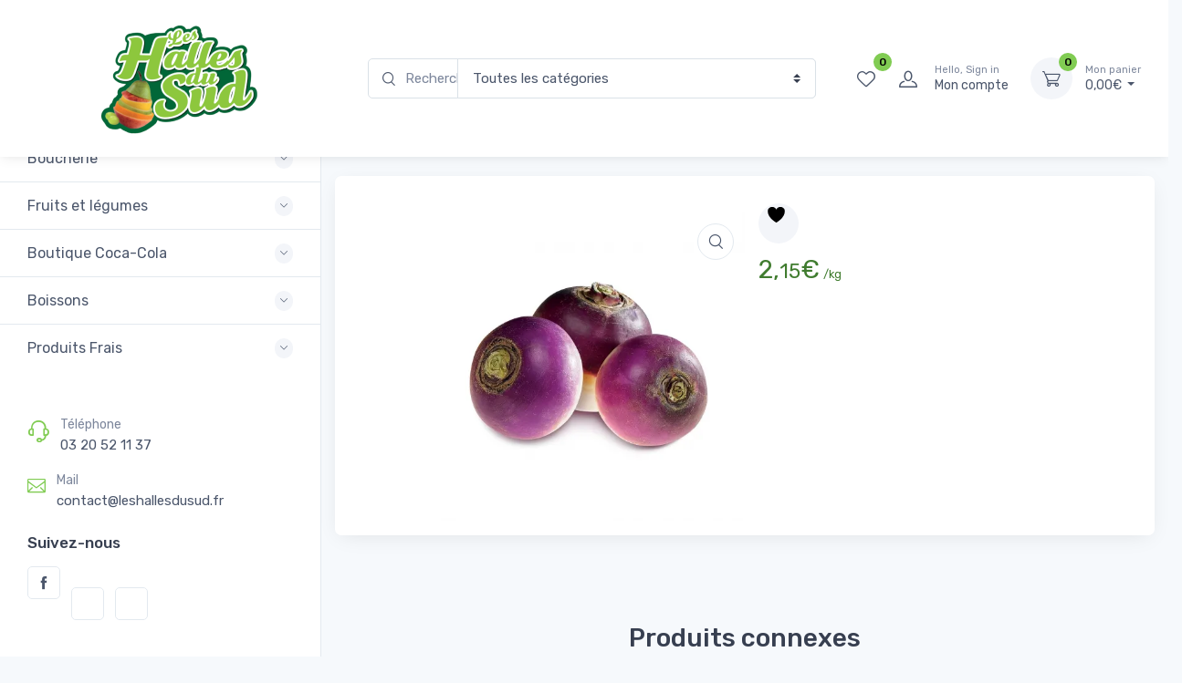

--- FILE ---
content_type: text/html; charset=UTF-8
request_url: https://leshallesdusud.fr/produit/navet-rond-violet/
body_size: 42449
content:
<!doctype html>
<html lang="fr-FR">
<head>
<meta charset="UTF-8">
<meta name="viewport" content="width=device-width, initial-scale=1, maximum-scale=2.0">
<link rel="profile" href="http://gmpg.org/xfn/11">
<link rel="pingback" href="https://leshallesdusud.fr/xmlrpc.php">

				<script>document.documentElement.className = document.documentElement.className + ' yes-js js_active js'</script>
			<title>Navet rond violet &#8211; Les halles du sud</title>
<meta name='robots' content='max-image-preview:large' />
<script>window._wca = window._wca || [];</script>
<link rel='dns-prefetch' href='//stats.wp.com' />
<link rel='dns-prefetch' href='//code.jquery.com' />
<link rel='dns-prefetch' href='//fonts.googleapis.com' />
<link rel='dns-prefetch' href='//www.googletagmanager.com' />
<link rel='preconnect' href='//i0.wp.com' />
<link rel='preconnect' href='//c0.wp.com' />
<link rel="alternate" type="application/rss+xml" title="Les halles du sud &raquo; Flux" href="https://leshallesdusud.fr/feed/" />
<link rel="alternate" type="application/rss+xml" title="Les halles du sud &raquo; Flux des commentaires" href="https://leshallesdusud.fr/comments/feed/" />
<link rel="alternate" title="oEmbed (JSON)" type="application/json+oembed" href="https://leshallesdusud.fr/wp-json/oembed/1.0/embed?url=https%3A%2F%2Fleshallesdusud.fr%2Fproduit%2Fnavet-rond-violet%2F" />
<link rel="alternate" title="oEmbed (XML)" type="text/xml+oembed" href="https://leshallesdusud.fr/wp-json/oembed/1.0/embed?url=https%3A%2F%2Fleshallesdusud.fr%2Fproduit%2Fnavet-rond-violet%2F&#038;format=xml" />
<style id='wp-img-auto-sizes-contain-inline-css' type='text/css'>
img:is([sizes=auto i],[sizes^="auto," i]){contain-intrinsic-size:3000px 1500px}
/*# sourceURL=wp-img-auto-sizes-contain-inline-css */
</style>
<style id='wp-emoji-styles-inline-css' type='text/css'>

	img.wp-smiley, img.emoji {
		display: inline !important;
		border: none !important;
		box-shadow: none !important;
		height: 1em !important;
		width: 1em !important;
		margin: 0 0.07em !important;
		vertical-align: -0.1em !important;
		background: none !important;
		padding: 0 !important;
	}
/*# sourceURL=wp-emoji-styles-inline-css */
</style>
<link rel='stylesheet' id='wp-block-library-css' href='https://c0.wp.com/c/6.9/wp-includes/css/dist/block-library/style.min.css' type='text/css' media='all' />
<style id='wp-block-library-theme-inline-css' type='text/css'>
.wp-block-audio :where(figcaption){color:#555;font-size:13px;text-align:center}.is-dark-theme .wp-block-audio :where(figcaption){color:#ffffffa6}.wp-block-audio{margin:0 0 1em}.wp-block-code{border:1px solid #ccc;border-radius:4px;font-family:Menlo,Consolas,monaco,monospace;padding:.8em 1em}.wp-block-embed :where(figcaption){color:#555;font-size:13px;text-align:center}.is-dark-theme .wp-block-embed :where(figcaption){color:#ffffffa6}.wp-block-embed{margin:0 0 1em}.blocks-gallery-caption{color:#555;font-size:13px;text-align:center}.is-dark-theme .blocks-gallery-caption{color:#ffffffa6}:root :where(.wp-block-image figcaption){color:#555;font-size:13px;text-align:center}.is-dark-theme :root :where(.wp-block-image figcaption){color:#ffffffa6}.wp-block-image{margin:0 0 1em}.wp-block-pullquote{border-bottom:4px solid;border-top:4px solid;color:currentColor;margin-bottom:1.75em}.wp-block-pullquote :where(cite),.wp-block-pullquote :where(footer),.wp-block-pullquote__citation{color:currentColor;font-size:.8125em;font-style:normal;text-transform:uppercase}.wp-block-quote{border-left:.25em solid;margin:0 0 1.75em;padding-left:1em}.wp-block-quote cite,.wp-block-quote footer{color:currentColor;font-size:.8125em;font-style:normal;position:relative}.wp-block-quote:where(.has-text-align-right){border-left:none;border-right:.25em solid;padding-left:0;padding-right:1em}.wp-block-quote:where(.has-text-align-center){border:none;padding-left:0}.wp-block-quote.is-large,.wp-block-quote.is-style-large,.wp-block-quote:where(.is-style-plain){border:none}.wp-block-search .wp-block-search__label{font-weight:700}.wp-block-search__button{border:1px solid #ccc;padding:.375em .625em}:where(.wp-block-group.has-background){padding:1.25em 2.375em}.wp-block-separator.has-css-opacity{opacity:.4}.wp-block-separator{border:none;border-bottom:2px solid;margin-left:auto;margin-right:auto}.wp-block-separator.has-alpha-channel-opacity{opacity:1}.wp-block-separator:not(.is-style-wide):not(.is-style-dots){width:100px}.wp-block-separator.has-background:not(.is-style-dots){border-bottom:none;height:1px}.wp-block-separator.has-background:not(.is-style-wide):not(.is-style-dots){height:2px}.wp-block-table{margin:0 0 1em}.wp-block-table td,.wp-block-table th{word-break:normal}.wp-block-table :where(figcaption){color:#555;font-size:13px;text-align:center}.is-dark-theme .wp-block-table :where(figcaption){color:#ffffffa6}.wp-block-video :where(figcaption){color:#555;font-size:13px;text-align:center}.is-dark-theme .wp-block-video :where(figcaption){color:#ffffffa6}.wp-block-video{margin:0 0 1em}:root :where(.wp-block-template-part.has-background){margin-bottom:0;margin-top:0;padding:1.25em 2.375em}
/*# sourceURL=/wp-includes/css/dist/block-library/theme.min.css */
</style>
<style id='classic-theme-styles-inline-css' type='text/css'>
/*! This file is auto-generated */
.wp-block-button__link{color:#fff;background-color:#32373c;border-radius:9999px;box-shadow:none;text-decoration:none;padding:calc(.667em + 2px) calc(1.333em + 2px);font-size:1.125em}.wp-block-file__button{background:#32373c;color:#fff;text-decoration:none}
/*# sourceURL=/wp-includes/css/classic-themes.min.css */
</style>
<link rel='stylesheet' id='mediaelement-css' href='https://c0.wp.com/c/6.9/wp-includes/js/mediaelement/mediaelementplayer-legacy.min.css' type='text/css' media='all' />
<link rel='stylesheet' id='wp-mediaelement-css' href='https://c0.wp.com/c/6.9/wp-includes/js/mediaelement/wp-mediaelement.min.css' type='text/css' media='all' />
<style id='jetpack-sharing-buttons-style-inline-css' type='text/css'>
.jetpack-sharing-buttons__services-list{display:flex;flex-direction:row;flex-wrap:wrap;gap:0;list-style-type:none;margin:5px;padding:0}.jetpack-sharing-buttons__services-list.has-small-icon-size{font-size:12px}.jetpack-sharing-buttons__services-list.has-normal-icon-size{font-size:16px}.jetpack-sharing-buttons__services-list.has-large-icon-size{font-size:24px}.jetpack-sharing-buttons__services-list.has-huge-icon-size{font-size:36px}@media print{.jetpack-sharing-buttons__services-list{display:none!important}}.editor-styles-wrapper .wp-block-jetpack-sharing-buttons{gap:0;padding-inline-start:0}ul.jetpack-sharing-buttons__services-list.has-background{padding:1.25em 2.375em}
/*# sourceURL=https://leshallesdusud.fr/wp-content/plugins/jetpack/_inc/blocks/sharing-buttons/view.css */
</style>
<link rel='stylesheet' id='czgb-style-css-css' href='https://leshallesdusud.fr/wp-content/plugins/cartzillagb/dist/frontend_blocks.css?ver=1.0.5' type='text/css' media='all' />
<style id='czgb-style-css-inline-css' type='text/css'>
:root { --primary: #81cc53; --accent: #407c2f; }
.components-panel__body > .components-panel__body-title svg.components-panel__icon {
	color: #81cc53;
}

svg path[fill="#fe696a"] {
	fill: #81cc53 !important;
}

.cartzillagb-radiobutton-bg .components-radio-control__option input[value="primary"],
.cartzillagb-radiobutton-bg .components-radio-control__option input[value="bg-primary"],
.cartzillagb-radiobutton-bg .components-radio-control__option input[value="text-primary"] {
	background-color: #81cc53 !important;
}

.cartzillagb-radiobutton-bg .components-radio-control__option input[value=accent],
.cartzillagb-radiobutton-bg .components-radio-control__option input[value=bg-accent],
.cartzillagb-radiobutton-bg .components-radio-control__option input[value="text-accent"] {
	background-color: #407c2f !important;
}

:root {
			--content-width: 1260px;
		}
/*# sourceURL=czgb-style-css-inline-css */
</style>
<style id='global-styles-inline-css' type='text/css'>
:root{--wp--preset--aspect-ratio--square: 1;--wp--preset--aspect-ratio--4-3: 4/3;--wp--preset--aspect-ratio--3-4: 3/4;--wp--preset--aspect-ratio--3-2: 3/2;--wp--preset--aspect-ratio--2-3: 2/3;--wp--preset--aspect-ratio--16-9: 16/9;--wp--preset--aspect-ratio--9-16: 9/16;--wp--preset--color--black: #000000;--wp--preset--color--cyan-bluish-gray: #abb8c3;--wp--preset--color--white: #ffffff;--wp--preset--color--pale-pink: #f78da7;--wp--preset--color--vivid-red: #cf2e2e;--wp--preset--color--luminous-vivid-orange: #ff6900;--wp--preset--color--luminous-vivid-amber: #fcb900;--wp--preset--color--light-green-cyan: #7bdcb5;--wp--preset--color--vivid-green-cyan: #00d084;--wp--preset--color--pale-cyan-blue: #8ed1fc;--wp--preset--color--vivid-cyan-blue: #0693e3;--wp--preset--color--vivid-purple: #9b51e0;--wp--preset--color--primary: var( --primary );--wp--preset--color--accent: var( --accent );--wp--preset--color--info: #69b3fe;--wp--preset--color--success: #42d697;--wp--preset--color--warning: #fea569;--wp--preset--color--danger: #f34770;--wp--preset--color--lighter-gray: #f6f9fc;--wp--preset--color--light-gray: #f3f5f9;--wp--preset--color--medium-gray: #7d879c;--wp--preset--color--default-gray: #4b566b;--wp--preset--color--dark-gray: #373f50;--wp--preset--color--darker-gray: #2b3445;--wp--preset--gradient--vivid-cyan-blue-to-vivid-purple: linear-gradient(135deg,rgb(6,147,227) 0%,rgb(155,81,224) 100%);--wp--preset--gradient--light-green-cyan-to-vivid-green-cyan: linear-gradient(135deg,rgb(122,220,180) 0%,rgb(0,208,130) 100%);--wp--preset--gradient--luminous-vivid-amber-to-luminous-vivid-orange: linear-gradient(135deg,rgb(252,185,0) 0%,rgb(255,105,0) 100%);--wp--preset--gradient--luminous-vivid-orange-to-vivid-red: linear-gradient(135deg,rgb(255,105,0) 0%,rgb(207,46,46) 100%);--wp--preset--gradient--very-light-gray-to-cyan-bluish-gray: linear-gradient(135deg,rgb(238,238,238) 0%,rgb(169,184,195) 100%);--wp--preset--gradient--cool-to-warm-spectrum: linear-gradient(135deg,rgb(74,234,220) 0%,rgb(151,120,209) 20%,rgb(207,42,186) 40%,rgb(238,44,130) 60%,rgb(251,105,98) 80%,rgb(254,248,76) 100%);--wp--preset--gradient--blush-light-purple: linear-gradient(135deg,rgb(255,206,236) 0%,rgb(152,150,240) 100%);--wp--preset--gradient--blush-bordeaux: linear-gradient(135deg,rgb(254,205,165) 0%,rgb(254,45,45) 50%,rgb(107,0,62) 100%);--wp--preset--gradient--luminous-dusk: linear-gradient(135deg,rgb(255,203,112) 0%,rgb(199,81,192) 50%,rgb(65,88,208) 100%);--wp--preset--gradient--pale-ocean: linear-gradient(135deg,rgb(255,245,203) 0%,rgb(182,227,212) 50%,rgb(51,167,181) 100%);--wp--preset--gradient--electric-grass: linear-gradient(135deg,rgb(202,248,128) 0%,rgb(113,206,126) 100%);--wp--preset--gradient--midnight: linear-gradient(135deg,rgb(2,3,129) 0%,rgb(40,116,252) 100%);--wp--preset--font-size--small: 13px;--wp--preset--font-size--medium: 20px;--wp--preset--font-size--large: 36px;--wp--preset--font-size--x-large: 42px;--wp--preset--font-size--base: 16px;--wp--preset--font-size--lead: 20px;--wp--preset--font-size--xl: 26px;--wp--preset--font-size--lg: 18px;--wp--preset--font-size--md: 15px;--wp--preset--font-size--sm: 14px;--wp--preset--font-size--ms: 13px;--wp--preset--font-size--xs: 12px;--wp--preset--spacing--20: 0.44rem;--wp--preset--spacing--30: 0.67rem;--wp--preset--spacing--40: 1rem;--wp--preset--spacing--50: 1.5rem;--wp--preset--spacing--60: 2.25rem;--wp--preset--spacing--70: 3.38rem;--wp--preset--spacing--80: 5.06rem;--wp--preset--shadow--natural: 6px 6px 9px rgba(0, 0, 0, 0.2);--wp--preset--shadow--deep: 12px 12px 50px rgba(0, 0, 0, 0.4);--wp--preset--shadow--sharp: 6px 6px 0px rgba(0, 0, 0, 0.2);--wp--preset--shadow--outlined: 6px 6px 0px -3px rgb(255, 255, 255), 6px 6px rgb(0, 0, 0);--wp--preset--shadow--crisp: 6px 6px 0px rgb(0, 0, 0);}:where(.is-layout-flex){gap: 0.5em;}:where(.is-layout-grid){gap: 0.5em;}body .is-layout-flex{display: flex;}.is-layout-flex{flex-wrap: wrap;align-items: center;}.is-layout-flex > :is(*, div){margin: 0;}body .is-layout-grid{display: grid;}.is-layout-grid > :is(*, div){margin: 0;}:where(.wp-block-columns.is-layout-flex){gap: 2em;}:where(.wp-block-columns.is-layout-grid){gap: 2em;}:where(.wp-block-post-template.is-layout-flex){gap: 1.25em;}:where(.wp-block-post-template.is-layout-grid){gap: 1.25em;}.has-black-color{color: var(--wp--preset--color--black) !important;}.has-cyan-bluish-gray-color{color: var(--wp--preset--color--cyan-bluish-gray) !important;}.has-white-color{color: var(--wp--preset--color--white) !important;}.has-pale-pink-color{color: var(--wp--preset--color--pale-pink) !important;}.has-vivid-red-color{color: var(--wp--preset--color--vivid-red) !important;}.has-luminous-vivid-orange-color{color: var(--wp--preset--color--luminous-vivid-orange) !important;}.has-luminous-vivid-amber-color{color: var(--wp--preset--color--luminous-vivid-amber) !important;}.has-light-green-cyan-color{color: var(--wp--preset--color--light-green-cyan) !important;}.has-vivid-green-cyan-color{color: var(--wp--preset--color--vivid-green-cyan) !important;}.has-pale-cyan-blue-color{color: var(--wp--preset--color--pale-cyan-blue) !important;}.has-vivid-cyan-blue-color{color: var(--wp--preset--color--vivid-cyan-blue) !important;}.has-vivid-purple-color{color: var(--wp--preset--color--vivid-purple) !important;}.has-black-background-color{background-color: var(--wp--preset--color--black) !important;}.has-cyan-bluish-gray-background-color{background-color: var(--wp--preset--color--cyan-bluish-gray) !important;}.has-white-background-color{background-color: var(--wp--preset--color--white) !important;}.has-pale-pink-background-color{background-color: var(--wp--preset--color--pale-pink) !important;}.has-vivid-red-background-color{background-color: var(--wp--preset--color--vivid-red) !important;}.has-luminous-vivid-orange-background-color{background-color: var(--wp--preset--color--luminous-vivid-orange) !important;}.has-luminous-vivid-amber-background-color{background-color: var(--wp--preset--color--luminous-vivid-amber) !important;}.has-light-green-cyan-background-color{background-color: var(--wp--preset--color--light-green-cyan) !important;}.has-vivid-green-cyan-background-color{background-color: var(--wp--preset--color--vivid-green-cyan) !important;}.has-pale-cyan-blue-background-color{background-color: var(--wp--preset--color--pale-cyan-blue) !important;}.has-vivid-cyan-blue-background-color{background-color: var(--wp--preset--color--vivid-cyan-blue) !important;}.has-vivid-purple-background-color{background-color: var(--wp--preset--color--vivid-purple) !important;}.has-black-border-color{border-color: var(--wp--preset--color--black) !important;}.has-cyan-bluish-gray-border-color{border-color: var(--wp--preset--color--cyan-bluish-gray) !important;}.has-white-border-color{border-color: var(--wp--preset--color--white) !important;}.has-pale-pink-border-color{border-color: var(--wp--preset--color--pale-pink) !important;}.has-vivid-red-border-color{border-color: var(--wp--preset--color--vivid-red) !important;}.has-luminous-vivid-orange-border-color{border-color: var(--wp--preset--color--luminous-vivid-orange) !important;}.has-luminous-vivid-amber-border-color{border-color: var(--wp--preset--color--luminous-vivid-amber) !important;}.has-light-green-cyan-border-color{border-color: var(--wp--preset--color--light-green-cyan) !important;}.has-vivid-green-cyan-border-color{border-color: var(--wp--preset--color--vivid-green-cyan) !important;}.has-pale-cyan-blue-border-color{border-color: var(--wp--preset--color--pale-cyan-blue) !important;}.has-vivid-cyan-blue-border-color{border-color: var(--wp--preset--color--vivid-cyan-blue) !important;}.has-vivid-purple-border-color{border-color: var(--wp--preset--color--vivid-purple) !important;}.has-vivid-cyan-blue-to-vivid-purple-gradient-background{background: var(--wp--preset--gradient--vivid-cyan-blue-to-vivid-purple) !important;}.has-light-green-cyan-to-vivid-green-cyan-gradient-background{background: var(--wp--preset--gradient--light-green-cyan-to-vivid-green-cyan) !important;}.has-luminous-vivid-amber-to-luminous-vivid-orange-gradient-background{background: var(--wp--preset--gradient--luminous-vivid-amber-to-luminous-vivid-orange) !important;}.has-luminous-vivid-orange-to-vivid-red-gradient-background{background: var(--wp--preset--gradient--luminous-vivid-orange-to-vivid-red) !important;}.has-very-light-gray-to-cyan-bluish-gray-gradient-background{background: var(--wp--preset--gradient--very-light-gray-to-cyan-bluish-gray) !important;}.has-cool-to-warm-spectrum-gradient-background{background: var(--wp--preset--gradient--cool-to-warm-spectrum) !important;}.has-blush-light-purple-gradient-background{background: var(--wp--preset--gradient--blush-light-purple) !important;}.has-blush-bordeaux-gradient-background{background: var(--wp--preset--gradient--blush-bordeaux) !important;}.has-luminous-dusk-gradient-background{background: var(--wp--preset--gradient--luminous-dusk) !important;}.has-pale-ocean-gradient-background{background: var(--wp--preset--gradient--pale-ocean) !important;}.has-electric-grass-gradient-background{background: var(--wp--preset--gradient--electric-grass) !important;}.has-midnight-gradient-background{background: var(--wp--preset--gradient--midnight) !important;}.has-small-font-size{font-size: var(--wp--preset--font-size--small) !important;}.has-medium-font-size{font-size: var(--wp--preset--font-size--medium) !important;}.has-large-font-size{font-size: var(--wp--preset--font-size--large) !important;}.has-x-large-font-size{font-size: var(--wp--preset--font-size--x-large) !important;}
:where(.wp-block-post-template.is-layout-flex){gap: 1.25em;}:where(.wp-block-post-template.is-layout-grid){gap: 1.25em;}
:where(.wp-block-term-template.is-layout-flex){gap: 1.25em;}:where(.wp-block-term-template.is-layout-grid){gap: 1.25em;}
:where(.wp-block-columns.is-layout-flex){gap: 2em;}:where(.wp-block-columns.is-layout-grid){gap: 2em;}
:root :where(.wp-block-pullquote){font-size: 1.5em;line-height: 1.6;}
/*# sourceURL=global-styles-inline-css */
</style>
<link rel='stylesheet' id='catalog-mode-woocommerce-css' href='https://leshallesdusud.fr/wp-content/plugins/catalog-mode-woocommerce/public/css/catalog-mode-woocommerce-public.css?ver=1.0.3' type='text/css' media='all' />
<link rel='stylesheet' id='jquery-ui-css' href='https://code.jquery.com/ui/1.12.1/themes/smoothness/jquery-ui.css?ver=cc6420' type='text/css' media='all' />
<link rel='stylesheet' id='lpickup-css' href='https://leshallesdusud.fr/wp-content/plugins/local-pickup-for-woocommerce/public/css/local-pickup-public.css?ver=1.2.3' type='text/css' media='all' />
<link rel='stylesheet' id='zh_frontend-css' href='https://leshallesdusud.fr/wp-content/plugins/order-hours-scheduler-for-woocommerce/assets/bundles/styles/frontend.css?ver=4.3.24' type='text/css' media='all' />
<link rel='stylesheet' id='photoswipe-css' href='https://c0.wp.com/p/woocommerce/10.4.3/assets/css/photoswipe/photoswipe.min.css' type='text/css' media='all' />
<link rel='stylesheet' id='photoswipe-default-skin-css' href='https://c0.wp.com/p/woocommerce/10.4.3/assets/css/photoswipe/default-skin/default-skin.min.css' type='text/css' media='all' />
<style id='woocommerce-inline-inline-css' type='text/css'>
.woocommerce form .form-row .required { visibility: visible; }
/*# sourceURL=woocommerce-inline-inline-css */
</style>
<link rel='stylesheet' id='trp-language-switcher-style-css' href='https://leshallesdusud.fr/wp-content/plugins/translatepress-multilingual/assets/css/trp-language-switcher.css?ver=3.0.6' type='text/css' media='all' />
<link rel='stylesheet' id='fontawesome-css' href='https://leshallesdusud.fr/wp-content/themes/cartzilla/assets/vendor/font-awesome/css/fontawesome-all.min.css?ver=1.0.5' type='text/css' media='all' />
<link rel='stylesheet' id='cartzilla-vendor-css' href='https://leshallesdusud.fr/wp-content/themes/cartzilla/assets/css/vendor.min.css?ver=1.0.5' type='text/css' media='screen' />
<link rel='stylesheet' id='slick-carousel-css' href='https://leshallesdusud.fr/wp-content/themes/cartzilla/assets/css/slick.css?ver=1.8.1' type='text/css' media='screen' />
<link rel='stylesheet' id='cartzilla-icons-css' href='https://leshallesdusud.fr/wp-content/themes/cartzilla/assets/css/cartzilla-icons.css?ver=1.0.5' type='text/css' media='screen' />
<link rel='stylesheet' id='cartzilla-style-css' href='https://leshallesdusud.fr/wp-content/themes/cartzilla/style.css?ver=1.0.5' type='text/css' media='all' />
<link rel='stylesheet' id='cartzilla-color-css' href='https://leshallesdusud.fr/wp-content/themes/cartzilla/assets/css/colors/pink.css?ver=1.0.5' type='text/css' media='all' />
<style id='cartzilla-color-inline-css' type='text/css'>
:root { --primary: #81cc53; --accent: #407c2f; }
/*
 * Primary Color
 */
a,
.btn-outline-primary,
.btn-link,
.dropdown-item:hover,
.lang-item > a:hover,
.dropdown-item:focus,
.lang-item > a:focus,
.dropdown-item.active,
.lang-item > a.active,
.dropdown-item:active,
.lang-item > a:active,
.nav-tabs .nav-link.active,
.nav-tabs .nav-item.show .nav-link,
.navbar-light .navbar-brand,
.navbar-light .navbar-brand:hover,
.navbar-light .navbar-brand:focus,
.navbar-light .navbar-nav .nav-link:hover,
.navbar-light .navbar-nav .nav-link:focus,
.navbar-light .navbar-nav .show > .nav-link,
.navbar-light .navbar-nav .active > .nav-link,
.navbar-light .navbar-nav .nav-link.show,
.navbar-light .navbar-nav .nav-link.active,
.navbar-light .navbar-text a,
.navbar-light .navbar-text a:hover,
.navbar-light .navbar-text a:focus,
.password-toggle-btn .custom-control-input:checked ~ .password-toggle-indicator,
.dropdown-menu .active > .dropdown-item,
.mega-nav .mega-dropdown .mega-menu-container .active > .dropdown-item,
.dropdown-menu .lang-item.active > a,
.mega-nav .mega-dropdown .mega-menu-container .lang-item.active > a,
.nav-tabs .nav-link:hover,
a.nav-link:hover .media-tab-media,
.nav-link-style:hover,
.active > .nav-link-style,
.is-active > .nav-link-style,
.nav-link-style.active,
.mega-nav .mega-dropdown .mega-menu-container .dropdown-menu .mega-dropdown-column .widget-list > li > a:hover,
.mega-nav .mega-dropdown .mega-menu-container .mega-menu-container .mega-dropdown-column .widget-list > li > a:hover,
.mega-nav .mega-dropdown:hover > a,
.navbar-light .nav-item:hover .nav-link:not(.disabled),
.navbar-light .nav-item:hover .nav-link:not(.disabled) > i,
.navbar-light .nav-item.active .nav-link:not(.disabled) > i,
.navbar-light .nav-item.show .nav-link:not(.disabled) > i,
.navbar-light .nav-item.dropdown .nav-link:focus:not(.disabled) > i,
.topbar-light .topbar-text > i,
.topbar-light .topbar-link > i,
.topbar-dark .topbar-text > i,
.topbar-dark .topbar-link > i,
.cz-handheld-menu ul > li a:hover,
.breadcrumb-item > a:hover,
.bg-secondary .breadcrumb .breadcrumb-item > a:hover,
.bg-secondary .breadcrumb.breadcrumb-light .breadcrumb-item > a:hover,
.entry-navigation-link:hover,
.logged-in-as > a:hover,
.widget ul > li > a:hover,
.widget ul > li.active > a,
.widget-list-link:hover,
.active > .widget-list-link,
.widget_cartzilla_wc_categories .accordion-heading > a,
.widget_cartzilla_wc_categories .accordion-heading > a:hover,
.widget_cartzilla_wc_categories .accordion-heading > a:hover .accordion-indicator,
.widget-product-title:hover > a,
.widget_recent_entries ul > li > a:hover,
.widget_recent_comments .recentcomments > a:hover,
.widget_calendar table a:hover,
.widget_layered_nav_filters .chosen > a::before,
.widget_rss .rsswidget:hover,
.product-title > a:hover,
.btn-wishlist:hover,
.tawcvs-swatches .swatch.swatch-color.selected,
.tawcvs-swatches .swatch.swatch-label.selected,
.blog-entry-title > a:hover,
.wp-block-categories-list > li > a:hover,
.wp-block-categories-list ul > li > a:hover,
.wp-block-archives-list > li > a:hover,
.wp-block-archives-list ul > li > a:hover,
.wp-block-categories-list > li > a.active > a,
.wp-block-categories-list ul > li > a.active > a,
.wp-block-archives-list > li > a.active > a,
.wp-block-archives-list ul > li > a.active > a,
.product-card a.add_to_wishlist:hover,
.product-card-alt a.add_to_wishlist:hover,
ul.products.list-view .product-details a.add_to_wishlist:hover,
.single-product.style-v1 .product-summary a.add_to_wishlist:hover,
.single-product.style-v1 .product-summary .yith-wcwl-wishlistaddedbrowse a:hover,
.single-product.style-v1 .product-summary .yith-wcwl-wishlistexistsbrowse a:hover,
.cd-quick-view a.add_to_wishlist:hover,
.cd-quick-view .yith-wcwl-wishlistaddedbrowse a:hover,
.cd-quick-view .yith-wcwl-wishlistexistsbrowse a:hover,
.cartzilla-tabs .nav-tabs .nav-item.active a,
.product-card .yith-wcwl-wishlistaddedbrowse a,
.product-card .yith-wcwl-wishlistaddedbrowse a:hover,
.product-card .yith-wcwl-wishlistexistsbrowse a,
.product-card .yith-wcwl-wishlistexistsbrowse a:hover,
.product-card-alt .yith-wcwl-wishlistaddedbrowse a,
.product-card-alt .yith-wcwl-wishlistaddedbrowse a:hover,
.product-card-alt .yith-wcwl-wishlistexistsbrowse a,
.product-card-alt .yith-wcwl-wishlistexistsbrowse a:hover,
ul.products.list-view .product-details .yith-wcwl-wishlistaddedbrowse a,
ul.products.list-view .product-details .yith-wcwl-wishlistaddedbrowse a:hover,
ul.products.list-view .product-details .yith-wcwl-wishlistexistsbrowse a,
ul.products.list-view .product-details .yith-wcwl-wishlistexistsbrowse a:hover,
ul.products.grid-view .product-details .yith-wcwl-wishlistaddedbrowse a,
ul.products.grid-view .product-details .yith-wcwl-wishlistexistsbrowse a,
ul.products.grid-view .product-details .yith-wcwl-wishlistexistsbrowse a:hover,
ul.products li.product .product-card-alt .added_to_cart,
form.variations_form .mas-wcvs-swatches .mas-wcvs-swatch.selected,
.site-header-marketplace .navbar .mega-nav .mega-dropdown .mega-menu-container .dropdown-menu li.mega-dropdown-column > a:hover,
.cz-offcanvas .dropdown > div:hover > a,
.cz-sidebar-fixed .dropdown > div:hover > a {
	color: #81cc53;
}

.text-primary,
.single-product:not(.style-v3) .yith-wcwl-wishlistexistsbrowse a i,
.single-product:not(.style-v3) .yith-wcwl-wishlistaddedbrowse a i,
.single-product.style-v1 .yith-wcwl-add-button a:hover,
.product-card .add-to-compare-link:hover,
.cz-sidebar-fixed .cz-sidebar-body .cz-handheld-menu .btn:hover, 
.cz-sidebar-fixed .cz-sidebar-body .cz-handheld-menu .woocommerce-widget-layered-nav-dropdown__submit:hover,
.cz-sidebar-fixed .cz-sidebar-body .cz-handheld-menu .btn:focus, 
.cz-sidebar-fixed .cz-sidebar-body .cz-handheld-menu .woocommerce-widget-layered-nav-dropdown__submit:focus,
.wp-block-button.is-style-outline .wp-block-button__link:not(:hover),
.read-more-text.blog-entry-meta-link:hover,
.read-more-text.blog-entry-meta-link:focus,
.current-page-parent > a,
.current_page_parrent > a,
.current_page_item > a,
.current-menu-item > a,
.current-page-ancestor > a,
.current-menu-ancestor > a,
.dropdown-menu .current-page-parent > a,
.mega-nav .mega-dropdown .mega-menu-container .current-page-parent > a,
.dropdown-menu .current_page_parrent > a,
.mega-nav .mega-dropdown .mega-menu-container .current_page_parrent > a,
.dropdown-menu .current_page_item > a,
.mega-nav .mega-dropdown .mega-menu-container .current_page_item > a,
.dropdown-menu .current-menu-item > a,
.mega-nav .mega-dropdown .mega-menu-container .current-menu-item > a,
.dropdown-menu .current-page-ancestor > a,
.mega-nav .mega-dropdown .mega-menu-container .current-page-ancestor > a,
.dropdown-menu .current-menu-ancestor > a,
.mega-nav .mega-dropdown .mega-menu-container .current-menu-ancestor > a,
.select2-container--default .select2-results__option[aria-selected=true],
.select2-container--default .select2-results__option[data-selected=true],
.select2-container--default .select2-results__option--highlighted {
	color: #81cc53 !important;
}

a:hover,
.btn-link:hover {
	color: #77c249;
}

a.text-primary:hover,
a.text-primary:focus {
	color: #72bd44 !important;
}

.custom-range::-ms-thumb {
	background-color: #81cc53;
}

.custom-range::-moz-range-thumb {
	background-color: #81cc53;
}

.custom-range::-webkit-slider-thumb,
.list-group-item.active,
.nav-tabs .nav-link.active::before,
.cz-carousel [data-nav].tns-nav-active,
.cz-range-slider-ui .noUi-connect,
.wp-block-file > .wp-block-file__button,
.cz-carousel .slick-dots li.slick-active,
.widget_price_filter .ui-slider-horizontal .ui-slider-range,
.cartzilla-tabs .nav-tabs .nav-item.active:before,
#yith-quick-view-content .onsale,
.slick-dots li.slick-active button {
	background-color: #81cc53;
}

.bg-primary {
	color: #000;
	background-color: #81cc53 !important;
}

a.bg-primary:hover,
a.bg-primary:focus,
button.bg-primary:hover,
button.bg-primary:focus {
	color: #000;
	background-color: #77c249 !important;
}

.cz-sidebar-fixed .cz-sidebar-body .cz-handheld-menu .btn:hover, 
.cz-sidebar-fixed .cz-sidebar-body .cz-handheld-menu .woocommerce-widget-layered-nav-dropdown__submit:hover,
.cz-sidebar-fixed .cz-sidebar-body .cz-handheld-menu .btn:focus, 
.cz-sidebar-fixed .cz-sidebar-body .cz-handheld-menu .woocommerce-widget-layered-nav-dropdown__submit:focus {
	background-color: rgba(129, 204, 83, 0.1);
}

.btn-primary,
.btn-primary:hover,
.btn-primary:focus,
.product-card .added_to_cart,
.product-card .added_to_cart:hover,
.product-card .added_to_cart:focus,
.woocommerce-widget-layered-nav .woocommerce-widget-layered-nav-dropdown__submit,
.wpforms-container-full.subscribe-form .wpforms-form button[type="submit"],
.wpforms-container-full.subscribe-form .wpforms-form button[type="submit"]:hover,
.wpforms-container-full.subscribe-form .wpforms-form button[type="submit"]:focus,
.wpforms-container-full.subscribe-form .wpforms-form button[type="submit"]:active,
form.variations_form .mas-wcvs-swatches .mas-wcvs-swatch.selected,
.flex-control-thumbs > li > img.flex-active {
	border-color: #81cc53;
}

.btn-outline-primary {
	border-color: rgba(129, 204, 83, 0.35);
}

.btn-primary.btn-shadow,
.btn-shadow.woocommerce-widget-layered-nav-dropdown__submit,
.yith-wcwl-form.wishlist-fragment .hidden-title-form input.btn-shadow[type="submit"],
.compare-table .btn-shadow.button,
.wp-block-button .btn-shadow.wp-block-button__link,
.page-item.active > .page-link,
.cv-form.wpforms-container .btn-primary.btn-shadow,
.contact-form.wpforms-container .btn-primary.btn-shadow,
div.wpforms-container-full.cv-form .btn-primary.btn-shadow,
div.wpforms-container-full.contact-form .btn-primary.btn-shadow {
	box-shadow: 0 0.5rem 1.125rem -0.5rem rgba(129, 204, 83, 0.9);
}

blockquote:not(.cz-testimonial):before {
	box-shadow: 0 0.5rem 0.575rem -0.25rem rgba(129, 204, 83, 0.75);
}

.select2-container--default .select2-search--dropdown .select2-search__field:focus {
	border-color: rgba(129, 204, 83, 0.3) !important;
}

.custom-select:focus,
select:focus,
.woocommerce-currency-switcher:focus,
.select2.select2-container .select2-selection--single:focus,
.select2.select2-container .select2-selection--multiple:focus,
.form-control:focus,
.widget_search .search-field:focus,
.widget_product_search .search-field:focus,
.yith-wcwl-form.wishlist-fragment .hidden-title-form input:focus[type="text"],
.dokan-dashboard .datepicker:focus,
.dokan-dashboard .dokan-product-regular-price:focus,
.dokan-dashboard .dokan-product-sales-price:focus {
	border-color: rgba(129, 204, 83, 0.3);
	box-shadow: 0 0 0 0 transparent, 0 0.375rem 0.625rem -0.3125rem rgba(129, 204, 83, 0.15);
}

.nav-pills .nav-link.active,
.nav-pills .show > .nav-link,
.page-item.active .page-link,
.badge-primary,
.progress-bar,
.list-group-item.active,
.navbar-tool .navbar-tool-label,
.steps-dark .step-item.active .step-count,
.steps-dark .step-item.active .step-progress,
.steps-light .step-item.active .step-count,
.steps-light .step-item.active .step-progress,
.cz-testimonial .cz-testimonial-mark,
.video-popup-btn:not(.video-cover):hover,
.widget_calendar table #today,
.widget-woocommerce-currency-converter .woocs_converter_shortcode_button,
blockquote:not(.cz-testimonial):before {
	background-color: #81cc53;
	color: #000;
}

a.badge-primary:hover,
a.badge-primary:focus {
	background-color: #77c249;
	color: #000;
}

.btn-primary,
.product-card .added_to_cart,
.woocommerce-widget-layered-nav-dropdown__submit,
.yith-wcwl-form.wishlist-fragment .hidden-title-form input[type="submit"],
.wpforms-container-full.subscribe-form .wpforms-form button[type="submit"],
.woocommerce-widget-layered-nav .woocommerce-widget-layered-nav-dropdown__submit,
.compare-table .button,
.wp-block-button .wp-block-button__link,
.btn-outline-primary:hover,
.btn-outline-primary:not(:disabled):not(.disabled):active,
.btn-outline-primary:not(:disabled):not(.disabled).active,
.show > .btn-outline-primary.dropdown-toggle,
.custom-control-input:checked ~ .custom-control-label::before,
.custom-checkbox .custom-control-input:indeterminate ~ .custom-control-label::before,
.list-group-item.active,
.cz-filter-item.chosen .custom-control-label::before,
.nav-link.active .media-tab-media,
.nav-link.active:hover .media-tab-media,
.tagcloud > a.active,
.tagcloud > .tag-cloud-link.active, 
.shop-sidebar .woocommerce-widget-layered-nav ul li.chosen a:before,
[data-type="czgb/hero-search-form"] .hero-search-form .input-group-append .custom-select,
[data-type="czgb/hero-search-form"] .hero-search-form .input-group-append select,
.hero-search-form .input-group-append .custom-select,
.hero-search-form .input-group-append select,
.hero-search-form .input-group-append .custom-select:hover,
.hero-search-form .input-group-append select:hover,
.hero-search-form .input-group-append .custom-select:focus,
.hero-search-form .input-group-append select:focus,
.btn-primary.disabled,
.disabled.woocommerce-widget-layered-nav-dropdown__submit,
.yith-wcwl-form.wishlist-fragment .hidden-title-form input.disabled[type="submit"],
.compare-table .disabled.button,
.wp-block-button .disabled.wp-block-button__link,
.btn-primary:disabled,
.woocommerce-widget-layered-nav-dropdown__submit:disabled,
.yith-wcwl-form.wishlist-fragment .hidden-title-form input:disabled[type="submit"],
.compare-table .button:disabled,
.wp-block-button .wp-block-button__link:disabled,
.cv-form.wpforms-container .btn-primary,
.contact-form.wpforms-container .btn-primary,
div.wpforms-container-full.cv-form .btn-primary,
div.wpforms-container-full.contact-form .btn-primary {
	background-color: #81cc53;
	border-color: #81cc53;
	color: #000;
}

.btn-primary:hover,
.btn-primary:focus,
.product-card .added_to_cart:hover,
.product-card .added_to_cart:focus,
.woocommerce-widget-layered-nav .woocommerce-widget-layered-nav-dropdown__submit:hover,
.woocommerce-widget-layered-nav .woocommerce-widget-layered-nav-dropdown__submit:focus,
.wpforms-container-full.subscribe-form .wpforms-form button[type="submit"]:hover,
.wpforms-container-full.subscribe-form .wpforms-form button[type="submit"]:focus,
.wpforms-container-full.subscribe-form .wpforms-form button[type="submit"]:active,
.wp-block-button.is-style-outline .wp-block-button__link:hover,
.cv-form.wpforms-container .btn-primary:hover,
.contact-form.wpforms-container .btn-primary:hover,
div.wpforms-container-full.cv-form .btn-primary:hover,
div.wpforms-container-full.contact-form .btn-primary:hover,
.cv-form.wpforms-container .btn-primary:focus,
.contact-form.wpforms-container .btn-primary:focus,
div.wpforms-container-full.cv-form .btn-primary:focus,
div.wpforms-container-full.contact-form .btn-primary:focus {
	background-color: #77c249 !important;
}

.czgb-team-member .nav-link-style a:hover {
	fill: #81cc53 !important;
}

/*
 * Accent Color
 */

.list-style li::before,
.single-product .woocommerce-Price-amount,
.single-product .price,
table.wishlist_table .product-price,
.wishlist_table.wishlist_view.responsive.mobile table .value .woocommerce-Price-amount.amount,
.dokan-product-listing .dokan-product-listing-area.cartzilla-dokan-product-listing .row-actions span.view a:before,
.btn-outline-accent.disabled,
.btn-outline-accent:disabled {
	color: #407c2f;
}

.text-accent {
	color: #407c2f !important;
}

a.text-accent:hover,
a.text-accent:focus {
	color: #316d20 !important;
}

.bg-accent {
	color: #fff;
	background-color: #407c2f !important;
}

a.bg-accent:hover,
a.bg-accent:focus,
button.bg-accent:hover,
button.bg-accent:focus {
	color: #fff;
	background-color: #367225 !important;
}

.badge-accent {
	color: #fff;
	background-color: #407c2f;
}

a.badge-accent:hover,
a.badge-accent:focus {
	color: #fff;
	background-color: #367225;
}

.btn-outline-accent,
.style-v3 .product-summary .yith-wcwl-add-to-wishlist a {
	color: #407c2f;
	border-color: #407c2f;
}

.btn-outline-accent:hover,
.btn-outline-accent:not(:disabled):not(.disabled):active,
.btn-outline-accent:not(:disabled):not(.disabled).active,
.show > .btn-outline-accent.dropdown-toggle,
.style-v3 .product-summary .yith-wcwl-add-to-wishlist a:hover {
	background-color: #407c2f;
	border-color: #407c2f;
	color: #fff;
}

.btn-outline-accent:focus,
.btn-outline-accent.focus,
.btn-outline-accent:not(:disabled):not(.disabled):active:focus,
.btn-outline-accent:not(:disabled):not(.disabled).active:focus,
.show > .btn-outline-accent.dropdown-toggle:focus,
a.badge-accent:focus,
a.badge-accent.focus {
	box-shadow: 0 0 0 0 rgba(64, 124, 47, 0.5);
}

/*# sourceURL=cartzilla-color-inline-css */
</style>
<link rel='stylesheet' id='cartzilla-fonts-css' href='https://fonts.googleapis.com/css?family=Rubik:300,400,500,700&#038;display=swap' type='text/css' media='all' />
<link rel='stylesheet' id='morningtrain_wooadvancedqty_lib_traits-woo-advanced-qty-css' href='https://leshallesdusud.fr/wp-content/plugins/woo-advanced-qty/assets/css/woo-advanced-qty.css?ver=3.0.6' type='text/css' media='all' />
<script type="text/javascript" src="https://c0.wp.com/c/6.9/wp-includes/js/jquery/jquery.min.js" id="jquery-core-js"></script>
<script type="text/javascript" src="https://c0.wp.com/c/6.9/wp-includes/js/jquery/jquery-migrate.min.js" id="jquery-migrate-js"></script>
<script type="text/javascript" src="https://c0.wp.com/c/6.9/wp-includes/js/dist/vendor/react.min.js" id="react-js"></script>
<script type="text/javascript" src="https://c0.wp.com/c/6.9/wp-includes/js/dist/vendor/react-jsx-runtime.min.js" id="react-jsx-runtime-js"></script>
<script type="text/javascript" src="https://c0.wp.com/c/6.9/wp-includes/js/dist/autop.min.js" id="wp-autop-js"></script>
<script type="text/javascript" src="https://c0.wp.com/c/6.9/wp-includes/js/dist/blob.min.js" id="wp-blob-js"></script>
<script type="text/javascript" src="https://c0.wp.com/c/6.9/wp-includes/js/dist/block-serialization-default-parser.min.js" id="wp-block-serialization-default-parser-js"></script>
<script type="text/javascript" src="https://c0.wp.com/c/6.9/wp-includes/js/dist/hooks.min.js" id="wp-hooks-js"></script>
<script type="text/javascript" src="https://c0.wp.com/c/6.9/wp-includes/js/dist/deprecated.min.js" id="wp-deprecated-js"></script>
<script type="text/javascript" src="https://c0.wp.com/c/6.9/wp-includes/js/dist/dom.min.js" id="wp-dom-js"></script>
<script type="text/javascript" src="https://c0.wp.com/c/6.9/wp-includes/js/dist/vendor/react-dom.min.js" id="react-dom-js"></script>
<script type="text/javascript" src="https://c0.wp.com/c/6.9/wp-includes/js/dist/escape-html.min.js" id="wp-escape-html-js"></script>
<script type="text/javascript" src="https://c0.wp.com/c/6.9/wp-includes/js/dist/element.min.js" id="wp-element-js"></script>
<script type="text/javascript" src="https://c0.wp.com/c/6.9/wp-includes/js/dist/is-shallow-equal.min.js" id="wp-is-shallow-equal-js"></script>
<script type="text/javascript" src="https://c0.wp.com/c/6.9/wp-includes/js/dist/i18n.min.js" id="wp-i18n-js"></script>
<script type="text/javascript" id="wp-i18n-js-after">
/* <![CDATA[ */
wp.i18n.setLocaleData( { 'text direction\u0004ltr': [ 'ltr' ] } );
//# sourceURL=wp-i18n-js-after
/* ]]> */
</script>
<script type="text/javascript" id="wp-keycodes-js-translations">
/* <![CDATA[ */
( function( domain, translations ) {
	var localeData = translations.locale_data[ domain ] || translations.locale_data.messages;
	localeData[""].domain = domain;
	wp.i18n.setLocaleData( localeData, domain );
} )( "default", {"translation-revision-date":"2025-12-10 11:15:06+0000","generator":"GlotPress\/4.0.3","domain":"messages","locale_data":{"messages":{"":{"domain":"messages","plural-forms":"nplurals=2; plural=n > 1;","lang":"fr"},"Tilde":["Tilde"],"Backtick":["Retour arri\u00e8re"],"Period":["P\u00e9riode"],"Comma":["Virgule"]}},"comment":{"reference":"wp-includes\/js\/dist\/keycodes.js"}} );
//# sourceURL=wp-keycodes-js-translations
/* ]]> */
</script>
<script type="text/javascript" src="https://c0.wp.com/c/6.9/wp-includes/js/dist/keycodes.min.js" id="wp-keycodes-js"></script>
<script type="text/javascript" src="https://c0.wp.com/c/6.9/wp-includes/js/dist/priority-queue.min.js" id="wp-priority-queue-js"></script>
<script type="text/javascript" src="https://c0.wp.com/c/6.9/wp-includes/js/dist/compose.min.js" id="wp-compose-js"></script>
<script type="text/javascript" src="https://c0.wp.com/c/6.9/wp-includes/js/dist/private-apis.min.js" id="wp-private-apis-js"></script>
<script type="text/javascript" src="https://c0.wp.com/c/6.9/wp-includes/js/dist/redux-routine.min.js" id="wp-redux-routine-js"></script>
<script type="text/javascript" src="https://c0.wp.com/c/6.9/wp-includes/js/dist/data.min.js" id="wp-data-js"></script>
<script type="text/javascript" id="wp-data-js-after">
/* <![CDATA[ */
( function() {
	var userId = 0;
	var storageKey = "WP_DATA_USER_" + userId;
	wp.data
		.use( wp.data.plugins.persistence, { storageKey: storageKey } );
} )();
//# sourceURL=wp-data-js-after
/* ]]> */
</script>
<script type="text/javascript" src="https://c0.wp.com/c/6.9/wp-includes/js/dist/html-entities.min.js" id="wp-html-entities-js"></script>
<script type="text/javascript" src="https://c0.wp.com/c/6.9/wp-includes/js/dist/dom-ready.min.js" id="wp-dom-ready-js"></script>
<script type="text/javascript" id="wp-a11y-js-translations">
/* <![CDATA[ */
( function( domain, translations ) {
	var localeData = translations.locale_data[ domain ] || translations.locale_data.messages;
	localeData[""].domain = domain;
	wp.i18n.setLocaleData( localeData, domain );
} )( "default", {"translation-revision-date":"2025-12-10 11:15:06+0000","generator":"GlotPress\/4.0.3","domain":"messages","locale_data":{"messages":{"":{"domain":"messages","plural-forms":"nplurals=2; plural=n > 1;","lang":"fr"},"Notifications":["Notifications"]}},"comment":{"reference":"wp-includes\/js\/dist\/a11y.js"}} );
//# sourceURL=wp-a11y-js-translations
/* ]]> */
</script>
<script type="text/javascript" src="https://c0.wp.com/c/6.9/wp-includes/js/dist/a11y.min.js" id="wp-a11y-js"></script>
<script type="text/javascript" id="wp-rich-text-js-translations">
/* <![CDATA[ */
( function( domain, translations ) {
	var localeData = translations.locale_data[ domain ] || translations.locale_data.messages;
	localeData[""].domain = domain;
	wp.i18n.setLocaleData( localeData, domain );
} )( "default", {"translation-revision-date":"2025-12-10 11:15:06+0000","generator":"GlotPress\/4.0.3","domain":"messages","locale_data":{"messages":{"":{"domain":"messages","plural-forms":"nplurals=2; plural=n > 1;","lang":"fr"},"%s applied.":["%s appliqu\u00e9."],"%s removed.":["%s retir\u00e9."]}},"comment":{"reference":"wp-includes\/js\/dist\/rich-text.js"}} );
//# sourceURL=wp-rich-text-js-translations
/* ]]> */
</script>
<script type="text/javascript" src="https://c0.wp.com/c/6.9/wp-includes/js/dist/rich-text.min.js" id="wp-rich-text-js"></script>
<script type="text/javascript" src="https://c0.wp.com/c/6.9/wp-includes/js/dist/shortcode.min.js" id="wp-shortcode-js"></script>
<script type="text/javascript" src="https://c0.wp.com/c/6.9/wp-includes/js/dist/warning.min.js" id="wp-warning-js"></script>
<script type="text/javascript" id="wp-blocks-js-translations">
/* <![CDATA[ */
( function( domain, translations ) {
	var localeData = translations.locale_data[ domain ] || translations.locale_data.messages;
	localeData[""].domain = domain;
	wp.i18n.setLocaleData( localeData, domain );
} )( "default", {"translation-revision-date":"2025-12-10 11:15:06+0000","generator":"GlotPress\/4.0.3","domain":"messages","locale_data":{"messages":{"":{"domain":"messages","plural-forms":"nplurals=2; plural=n > 1;","lang":"fr"},"%1$s Block. Row %2$d":["Bloc %1$s. Ligne %2$d"],"Design":["Apparence"],"%s Block":["Bloc %s"],"%1$s Block. %2$s":["Bloc %1$s. %2$s"],"%1$s Block. Column %2$d":["%1$s bloc. Colonne %2$d"],"%1$s Block. Column %2$d. %3$s":["Bloc %1$s. Colonne %2$d. %3$s"],"%1$s Block. Row %2$d. %3$s":["Bloc %1$s. Ligne %2$d. %3$s"],"Reusable blocks":["Blocs r\u00e9utilisables"],"Embeds":["Contenus embarqu\u00e9s"],"Text":["Texte"],"Widgets":["Widgets"],"Theme":["Th\u00e8me"],"Media":["M\u00e9dias"]}},"comment":{"reference":"wp-includes\/js\/dist\/blocks.js"}} );
//# sourceURL=wp-blocks-js-translations
/* ]]> */
</script>
<script type="text/javascript" src="https://c0.wp.com/c/6.9/wp-includes/js/dist/blocks.min.js" id="wp-blocks-js"></script>
<script type="text/javascript" src="https://c0.wp.com/c/6.9/wp-includes/js/dist/vendor/moment.min.js" id="moment-js"></script>
<script type="text/javascript" id="moment-js-after">
/* <![CDATA[ */
moment.updateLocale( 'fr_FR', {"months":["janvier","f\u00e9vrier","mars","avril","mai","juin","juillet","ao\u00fbt","septembre","octobre","novembre","d\u00e9cembre"],"monthsShort":["Jan","F\u00e9v","Mar","Avr","Mai","Juin","Juil","Ao\u00fbt","Sep","Oct","Nov","D\u00e9c"],"weekdays":["dimanche","lundi","mardi","mercredi","jeudi","vendredi","samedi"],"weekdaysShort":["dim","lun","mar","mer","jeu","ven","sam"],"week":{"dow":2},"longDateFormat":{"LT":"G \\h i \\m\\i\\n","LTS":null,"L":null,"LL":"j F Y","LLL":"d F Y G\\hi","LLLL":null}} );
//# sourceURL=moment-js-after
/* ]]> */
</script>
<script type="text/javascript" src="https://c0.wp.com/c/6.9/wp-includes/js/dist/date.min.js" id="wp-date-js"></script>
<script type="text/javascript" id="wp-date-js-after">
/* <![CDATA[ */
wp.date.setSettings( {"l10n":{"locale":"fr_FR","months":["janvier","f\u00e9vrier","mars","avril","mai","juin","juillet","ao\u00fbt","septembre","octobre","novembre","d\u00e9cembre"],"monthsShort":["Jan","F\u00e9v","Mar","Avr","Mai","Juin","Juil","Ao\u00fbt","Sep","Oct","Nov","D\u00e9c"],"weekdays":["dimanche","lundi","mardi","mercredi","jeudi","vendredi","samedi"],"weekdaysShort":["dim","lun","mar","mer","jeu","ven","sam"],"meridiem":{"am":"am","pm":"pm","AM":"AM","PM":"PM"},"relative":{"future":"Dans %s","past":"il y a %s","s":"une seconde","ss":"%d secondes","m":"une minute","mm":"%d minutes","h":"une heure","hh":"%d heures","d":"un jour","dd":"%d jours","M":"un mois","MM":"%d mois","y":"une ann\u00e9e","yy":"%d\u00a0ans"},"startOfWeek":2},"formats":{"time":"G \\h i \\m\\i\\n","date":"j F Y","datetime":"d F Y G\\hi","datetimeAbbreviated":"d F Y G\\hi"},"timezone":{"offset":1,"offsetFormatted":"1","string":"Europe/Paris","abbr":"CET"}} );
//# sourceURL=wp-date-js-after
/* ]]> */
</script>
<script type="text/javascript" src="https://c0.wp.com/c/6.9/wp-includes/js/dist/primitives.min.js" id="wp-primitives-js"></script>
<script type="text/javascript" id="wp-components-js-translations">
/* <![CDATA[ */
( function( domain, translations ) {
	var localeData = translations.locale_data[ domain ] || translations.locale_data.messages;
	localeData[""].domain = domain;
	wp.i18n.setLocaleData( localeData, domain );
} )( "default", {"translation-revision-date":"2025-12-10 11:15:06+0000","generator":"GlotPress\/4.0.3","domain":"messages","locale_data":{"messages":{"":{"domain":"messages","plural-forms":"nplurals=2; plural=n > 1;","lang":"fr"},"December":["d\u00e9cembre"],"November":["novembre"],"October":["octobre"],"September":["septembre"],"August":["ao\u00fbt"],"July":["juillet"],"June":["juin"],"May":["mai"],"April":["avril"],"March":["mars"],"February":["f\u00e9vrier"],"January":["janvier"],"Optional":["Facultatif"],"%s, selected":["%s, s\u00e9lectionn\u00e9e"],"Go to the Previous Month":["Aller au mois pr\u00e9c\u00e9dent"],"Go to the Next Month":["Aller au mois suivant"],"Today, %s":["Aujourd\u2019hui, %s"],"Date range calendar":["Calendrier de plage de dates"],"Date calendar":["Calendrier de dates"],"input control\u0004Show %s":["Afficher %s"],"Border color picker. The currently selected color has a value of \"%s\".":["S\u00e9lecteur de couleur de bordure. La couleur actuellement s\u00e9lectionn\u00e9e a pour valeur \u00ab\u00a0%s\u00a0\u00bb."],"Border color picker. The currently selected color is called \"%1$s\" and has a value of \"%2$s\".":["S\u00e9lecteur de couleur de bordure. La couleur actuellement s\u00e9lectionn\u00e9e est nomm\u00e9e \u00ab\u00a0%1$s\u00a0\u00bb et a pour valeur \u00ab\u00a0%2$s\u00a0\u00bb."],"Border color and style picker. The currently selected color has a value of \"%s\".":["S\u00e9lecteur de couleur de bordure et de style. La couleur actuellement s\u00e9lectionn\u00e9e a pour valeur \u00ab\u00a0%s\u00a0\u00bb."],"Border color and style picker. The currently selected color has a value of \"%1$s\". The currently selected style is \"%2$s\".":["S\u00e9lecteur de couleur de bordure et de style. La couleur actuellement s\u00e9lectionn\u00e9e a pour valeur \u00ab\u00a0%1$s\u00a0\u00bb. Le style s\u00e9lectionn\u00e9 est \u00ab\u00a0%2$s\u00a0\u00bb."],"Border color and style picker. The currently selected color is called \"%1$s\" and has a value of \"%2$s\".":["S\u00e9lecteur de couleur de bordure et de style. La couleur actuellement s\u00e9lectionn\u00e9e est nomm\u00e9e \u00ab\u00a0%1$s\u00a0\u00bb et a pour valeur \u00ab\u00a0%2$s\u00a0\u00bb."],"Border color and style picker. The currently selected color is called \"%1$s\" and has a value of \"%2$s\". The currently selected style is \"%3$s\".":["S\u00e9lecteur de couleur de bordure et de style. La couleur actuellement s\u00e9lectionn\u00e9e est nomm\u00e9e \u00ab\u00a0%1$s\u00a0\u00bb et a pour valeur \u00ab\u00a0%2$s\u00a0\u00bb. Le style s\u00e9lectionn\u00e9 est \u00ab\u00a0%3$s\u00a0\u00bb."],"%d item selected":["%d \u00e9l\u00e9ment s\u00e9lectionn\u00e9","%d \u00e9l\u00e9ments s\u00e9lectionn\u00e9s"],"Select AM or PM":["S\u00e9lectionner AM ou PM"],"Select an item":["S\u00e9lectionnez un \u00e9l\u00e9ment"],"No items found":["Aucun \u00e9l\u00e9ment trouv\u00e9"],"Remove color: %s":["Retirer la couleur\u00a0: %s"],"authors\u0004All":["Tous"],"categories\u0004All":["Toutes"],"Edit: %s":["Modifier\u00a0: %s"],"Left and right sides":["C\u00f4t\u00e9s gauche et droit"],"Top and bottom sides":["C\u00f4t\u00e9s haut et bas"],"Right side":["C\u00f4t\u00e9 droit"],"Left side":["C\u00f4t\u00e9 gauche"],"Bottom side":["C\u00f4t\u00e9 bas"],"Top side":["C\u00f4t\u00e9 haut"],"Large viewport largest dimension (lvmax)":["Dimension maximale de la grande zone d\u2019affichage (lvmax)"],"Small viewport largest dimension (svmax)":["Dimension maximale de la petite zone d\u2019affichage (svmax)"],"Dynamic viewport largest dimension (dvmax)":["Dimension maximale de la zone d\u2019affichage dynamique (dvmax)"],"Dynamic viewport smallest dimension (dvmin)":["Dimension minimale de la zone d\u2019affichage dynamique (dvmin)"],"Dynamic viewport width or height (dvb)":["Largeur ou hauteur de la zone d\u2019affichage dynamique (dvb)"],"Dynamic viewport width or height (dvi)":["Largeur ou hauteur de la zone d\u2019affichage dynamique (dvi)"],"Dynamic viewport height (dvh)":["Hauteur de la zone d\u2019affichage dynamique (dvh)"],"Dynamic viewport width (dvw)":["Largeur de la zone d\u2019affichage dynamique (dvw)"],"Large viewport smallest dimension (lvmin)":["Dimension minimale de la grande zone d\u2019affichage (lvmin)"],"Large viewport width or height (lvb)":["Largeur ou hauteur de la grande zone d\u2019affichage (lvb)"],"Large viewport width or height (lvi)":["Largeur ou hauteur de la grande zone d\u2019affichage (lvi)"],"Large viewport height (lvh)":["Hauteur de la grande zone d\u2019affichage (lvh)"],"Large viewport width (lvw)":["Largeur de la grande zone d\u2019affichage (lvw)"],"Small viewport smallest dimension (svmin)":["Dimension minimale de la petite zone d\u2019affichage (svmin)"],"Small viewport width or height (svb)":["Largeur ou hauteur de la petite zone d\u2019affichage (svb)"],"Viewport smallest size in the block direction (svb)":["Taille la plus petite de la fen\u00eatre d\u2019affichage dans le sens du bloc (svb)"],"Small viewport width or height (svi)":["Largeur ou hauteur de la petite zone d\u2019affichage (svi)"],"Viewport smallest size in the inline direction (svi)":["Taille la plus petite de la fen\u00eatre d\u2019affichage dans le sens de la ligne (svi)"],"Small viewport height (svh)":["Hauteur de la petite zone d\u2019affichage (svh)"],"Small viewport width (svw)":["Largeur de la petite zone d\u2019affichage (svw)"],"No color selected":["Aucune couleur s\u00e9lectionn\u00e9e"],"Required":["Obligatoire"],"Notice":["Notification"],"Error notice":["Notification d\u2019erreur"],"Information notice":["Notification d\u2019information"],"Warning notice":["Notification d\u2019avertissement"],"Focal point top position":["Position sup\u00e9rieure du point de focalisation"],"Focal point left position":["Point de focalisation \u00e0 gauche"],"Scrollable section":["Section d\u00e9filante"],"Initial %d result loaded. Type to filter all available results. Use up and down arrow keys to navigate.":["Le premier r\u00e9sultat a \u00e9t\u00e9 charg\u00e9. Saisissez du texte pour filtrer les r\u00e9sultats disponibles. Utilisez les fl\u00e8ches haut et bas pour naviguer parmi les r\u00e9sultats.","Les %d premiers r\u00e9sultats ont \u00e9t\u00e9 charg\u00e9s. Saisissez du texte pour filtrer les r\u00e9sultats disponibles. Utilisez les fl\u00e8ches haut et bas pour naviguer parmi les r\u00e9sultats."],"Extra Extra Large":["Tr\u00e8s tr\u00e8s grand"],"Show details":["Afficher les d\u00e9tails"],"Decrement":["D\u00e9cr\u00e9menter"],"Increment":["Incr\u00e9menter"],"All options reset":["R\u00e9initialiser toutes les options"],"All options are currently hidden":["Toutes les options sont actuellement cach\u00e9es"],"%s is now visible":["%s est \u00e0 pr\u00e9sent visible"],"%s hidden and reset to default":["%s cach\u00e9 et r\u00e9initialis\u00e9 \u00e0 sa valeur par d\u00e9faut"],"%s reset to default":["%s r\u00e9initialis\u00e9 \u00e0 sa valeur par d\u00e9faut"],"XXL":["XXL"],"XL":["XL"],"L":["L"],"M":["M"],"S":["S"],"Unset":["Non d\u00e9fini"],"%1$s. Selected":["%1$s. s\u00e9lectionn\u00e9"],"%1$s. Selected. There is %2$d event":["%1$s. s\u00e9lectionn\u00e9. Il y a %2$d\u00a0\u00e9v\u00e8nement","%1$s. s\u00e9lectionn\u00e9s. Il y a %2$d\u00a0\u00e9v\u00e9nements"],"View next month":["Voir le mois suivant"],"View previous month":["Voir le mois pr\u00e9c\u00e9dent"],"Border color and style picker":["S\u00e9lecteur de couleur et style de bordure"],"Loading \u2026":["Chargement\u2026"],"All sides":["Tous les c\u00f4t\u00e9s"],"Bottom border":["Bordure inf\u00e9rieure"],"Right border":["Bordure droite"],"Left border":["Bordure gauche"],"Top border":["Bordure sup\u00e9rieure"],"Border color picker.":["S\u00e9lecteur de couleur de bordure."],"Border color and style picker.":["S\u00e9lecteur de couleur et style de bordure."],"Custom color picker. The currently selected color is called \"%1$s\" and has a value of \"%2$s\".":["S\u00e9lecteur de couleurs personnalis\u00e9es. La couleur actuellement s\u00e9lectionn\u00e9e se nomme \u00ab\u00a0%1$s\u00a0\u00bb et a une valeur de \u00ab\u00a0%2$s\u00a0\u00bb."],"Link sides":["Lier les c\u00f4t\u00e9s"],"Unlink sides":["Dissocier les c\u00f4t\u00e9s"],"Reset all":["Tout r\u00e9initialiser"],"Button label to reveal tool panel options\u0004%s options":["Options de %s"],"Hide and reset %s":["Masquer et r\u00e9initialiser %s"],"Reset %s":["R\u00e9initialiser \u00ab\u00a0%s\u00a0\u00bb"],"Search %s":["Rechercher %s"],"Set custom size":["D\u00e9finir une taille personnalis\u00e9e"],"Use size preset":["Utiliser une taille pr\u00e9d\u00e9finie"],"Currently selected font size: %s":["Taille de la police actuellement s\u00e9lectionn\u00e9e\u00a0: %s"],"Highlights":["Mises en \u00e9vidence"],"Size of a UI element\u0004Extra Large":["Tr\u00e8s grand"],"Size of a UI element\u0004Large":["Grand"],"Size of a UI element\u0004Medium":["Moyen"],"Size of a UI element\u0004Small":["Petit"],"Size of a UI element\u0004None":["Aucune"],"Currently selected: %s":["Actuellement s\u00e9lectionn\u00e9\u00a0: %s"],"Reset colors":["R\u00e9initialiser les couleurs"],"Reset gradient":["R\u00e9initialiser le d\u00e9grad\u00e9"],"Remove all colors":["Retirer toutes les couleurs"],"Remove all gradients":["Retirer tous les d\u00e9grad\u00e9s"],"Color options":["Options de couleur"],"Gradient options":["Options de d\u00e9grad\u00e9"],"Add color":["Ajouter une couleur"],"Add gradient":["Ajouter un d\u00e9grad\u00e9"],"Gradient name":["Nom du d\u00e9grad\u00e9"],"Color %d":["Couleur %d"],"Color format":["Format de couleur"],"Hex color":["Couleur hexad\u00e9cimale"],"%1$s (%2$d of %3$d)":["%1$s (%2$d sur %3$d)"],"Invalid item":["\u00c9l\u00e9ment non valide"],"Shadows":["Ombres"],"Duotone: %s":["Duotone\u00a0: %s"],"Duotone code: %s":["Code de duotone\u00a0: %s"],"%1$s. There is %2$d event":["%1$s. Il y a %2$d \u00e9v\u00e9nement.","%1$s. Il y a %2$d \u00e9v\u00e9nements."],"Relative to root font size (rem)\u0004rems":["rems"],"Relative to parent font size (em)\u0004ems":["ems"],"Points (pt)":["Points (pt)"],"Picas (pc)":["Picas (pc)"],"Inches (in)":["Pouces (in)"],"Millimeters (mm)":["Millim\u00e8tres (mm)"],"Centimeters (cm)":["Centim\u00e8tres (cm)"],"x-height of the font (ex)":["x-height de la police (ex)"],"Width of the zero (0) character (ch)":["Largeur du caract\u00e8re (ch) z\u00e9ro (0)"],"Viewport largest dimension (vmax)":["Plus grande taille de la largeur d\u2019\u00e9cran (vmax)"],"Viewport smallest dimension (vmin)":["Plus petite taille de la largeur d\u2019\u00e9cran (vmin)"],"Percent (%)":["Pourcentage (%)"],"Border width":["Largeur de bordure"],"Dotted":["Pointill\u00e9"],"Dashed":["Tiret"],"Viewport height (vh)":["Hauteur de la fen\u00eatre (vh)"],"Viewport width (vw)":["Largeur de la fen\u00eatre (vw)"],"Relative to root font size (rem)":["Par rapport \u00e0 la taille de police racine (rem)"],"Relative to parent font size (em)":["Par rapport \u00e0 la taille de police parente (em)"],"Pixels (px)":["Pixels (px)"],"Percentage (%)":["Pourcentage (%)"],"Close search":["Fermer la recherche"],"Search in %s":["Rechercher dans %s"],"Select unit":["S\u00e9lectionner l\u2019unit\u00e9"],"Radial":["Radial"],"Linear":["Lin\u00e9aire"],"Media preview":["Aper\u00e7u du m\u00e9dia"],"Coordinated Universal Time":["Temps universel coordonn\u00e9"],"Color name":["Nom de la couleur"],"Reset search":["R\u00e9initialiser la recherche"],"Box Control":["Contr\u00f4le de la bo\u00eete"],"Alignment Matrix Control":["Contr\u00f4le de la matrice d\u2019alignement"],"Bottom Center":["En bas au centre"],"Center Right":["Centr\u00e9 \u00e0 droite"],"Center Left":["Centr\u00e9 \u00e0 gauche"],"Top Center":["En haut au centre"],"Solid":["Unie"],"Finish":["Termin\u00e9"],"Page %1$d of %2$d":["Page %1$d sur %2$d"],"Guide controls":["Contr\u00f4leurs de guide"],"Gradient: %s":["Gradient\u00a0: %s"],"Gradient code: %s":["Code de d\u00e9grad\u00e9\u00a0: %s"],"Remove Control Point":["Retirer le point de contr\u00f4le"],"Use your left or right arrow keys or drag and drop with the mouse to change the gradient position. Press the button to change the color or remove the control point.":["Utiliser les touches gauche ou droite ou glisser puis d\u00e9poser avec la souris pour modifier la position du d\u00e9grad\u00e9. Appuyer sur le bouton pour changer la couleur ou retirer le point de contr\u00f4le."],"Gradient control point at position %1$d%% with color code %2$s.":["Point de contr\u00f4le du d\u00e9grad\u00e9 \u00e0 la position %1$d\u00a0%% avec le code couleur %2$s."],"Extra Large":["Tr\u00e8s grand"],"Small":["Petite"],"Angle":["Angle"],"Separate with commas or the Enter key.":["S\u00e9parez avec une virgule ou avec la touche entr\u00e9e."],"Separate with commas, spaces, or the Enter key.":["S\u00e9parez avec une virgule, un espace, ou avec la touche entr\u00e9e."],"Copied!":["Copi\u00e9\u00a0!"],"%d result found.":["%d r\u00e9sultat trouv\u00e9.","%d r\u00e9sultats trouv\u00e9s."],"Number of items":["Nombre d\u2019\u00e9l\u00e9ments"],"Category":["Cat\u00e9gorie"],"Z \u2192 A":["Z \t A"],"A \u2192 Z":["A \t Z"],"Oldest to newest":["Des plus anciens aux plus r\u00e9cents"],"Newest to oldest":["Des plus r\u00e9cents aux plus anciens"],"Order by":["Ordonner par"],"Dismiss this notice":["Ignorer cette notification"],"Remove item":["Retirer l\u2019\u00e9l\u00e9ment"],"Item removed.":["\u00c9l\u00e9ment retir\u00e9."],"Item added.":["\u00c9l\u00e9ment ajout\u00e9."],"Add item":["Ajouter un \u00e9l\u00e9ment"],"Reset":["R\u00e9initialiser "],"(opens in a new tab)":["(ouvre un nouvel onglet)"],"Minutes":["Minutes"],"Color code: %s":["Code couleur\u00a0: %s"],"Custom color picker":["S\u00e9lecteur de couleur personnalis\u00e9e"],"No results.":["Aucun r\u00e9sultat."],"%d result found, use up and down arrow keys to navigate.":["%d r\u00e9sultat trouv\u00e9, vous pouvez naviguer avec les touches haut et bas.","%d r\u00e9sultats trouv\u00e9s, vous pouvez naviguer avec les touches haut et bas."],"Time":["Heure"],"Day":["Jour"],"Month":["Mois"],"Date":["Date"],"Hours":["Horaires"],"Item selected.":["\u00c9l\u00e9ment s\u00e9lectionn\u00e9."],"Previous":["Pr\u00e9c\u00e9dent"],"Year":["Ann\u00e9e"],"Back":["Retour"],"Style":["Style"],"Large":["Grande"],"Drop files to upload":["D\u00e9posez vos fichiers pour les t\u00e9l\u00e9verser"],"Clear":["Effacer"],"Mixed":["Mixte"],"Custom":["Personnalis\u00e9e"],"Next":["Suivant"],"PM":["PM"],"AM":["AM"],"Bottom Right":["En bas \u00e0 droite"],"Bottom Left":["En bas \u00e0 gauche"],"Top Right":["En haut \u00e0 droite"],"Top Left":["En haut \u00e0 gauche"],"Type":["Type"],"Top":["Haut"],"Copy":["Copier"],"Font size":["Taille de police"],"Calendar":["Calendrier"],"No results found.":["Aucun r\u00e9sultat."],"Default":["Par d\u00e9faut"],"Close":["Fermer"],"Search":["Rechercher"],"OK":["OK"],"Medium":["Moyenne"],"Center":["Centre"],"Left":["Gauche"],"Cancel":["Annuler"],"Done":["Termin\u00e9"],"None":["Aucun"],"Categories":["Cat\u00e9gories"],"Author":["Auteur\/autrice"]}},"comment":{"reference":"wp-includes\/js\/dist\/components.js"}} );
//# sourceURL=wp-components-js-translations
/* ]]> */
</script>
<script type="text/javascript" src="https://c0.wp.com/c/6.9/wp-includes/js/dist/components.min.js" id="wp-components-js"></script>
<script type="text/javascript" src="https://c0.wp.com/c/6.9/wp-includes/js/underscore.min.js" id="underscore-js"></script>
<script type="text/javascript" id="wp-util-js-extra">
/* <![CDATA[ */
var _wpUtilSettings = {"ajax":{"url":"/wp-admin/admin-ajax.php"}};
//# sourceURL=wp-util-js-extra
/* ]]> */
</script>
<script type="text/javascript" src="https://c0.wp.com/c/6.9/wp-includes/js/wp-util.min.js" id="wp-util-js"></script>
<script type="text/javascript" src="https://c0.wp.com/c/6.9/wp-includes/js/dist/plugins.min.js" id="wp-plugins-js"></script>
<script type="text/javascript" src="https://leshallesdusud.fr/wp-content/themes/cartzilla/assets/js/slick.min.js?ver=1.8.1" id="slick-carousel-js"></script>
<script type="text/javascript" id="czgb-block-frontend-js-js-extra">
/* <![CDATA[ */
var cartzillagb = {"ajaxUrl":"https://leshallesdusud.fr/wp-admin/admin-ajax.php","srcUrl":"https://leshallesdusud.fr/wp-content/plugins/cartzillagb","contentWidth":"1260","i18n":"cartzillagb-ultimate-gutenberg-blocks","pluginAssetsURL":"https://leshallesdusud.fr/wp-content/plugins/cartzillagb/assets/","disabledBlocks":[],"nonce":"8628876357","devMode":"","cdnUrl":"https://d3gt1urn7320t9.cloudfront.net","displayWelcomeVideo":"","hasCustomLogo":"1","isWoocommerceActive":"1","isYithWcWlActive":"1","themeAssetsURL":"https://leshallesdusud.fr/wp-content/themes/cartzilla/assets/","isMasStaticActive":"1","wpRegisteredSidebars":"{\"blog-sidebar\":{\"name\":\"Barre lat\\u00e9rale du blog\",\"id\":\"blog-sidebar\",\"description\":\"\",\"class\":\"\",\"before_widget\":\"\u003Cdiv id=\\\"%1$s\\\" class=\\\"widget %2$s\\\"\u003E\",\"after_widget\":\"\u003C\\/div\u003E\",\"before_title\":\"\u003Ch3 class=\\\"widget-title\\\"\u003E\",\"after_title\":\"\u003C\\/h3\u003E\",\"before_sidebar\":\"\",\"after_sidebar\":\"\",\"show_in_rest\":false},\"footer-column-1\":{\"name\":\"Colonne 1 du pied de page\",\"id\":\"footer-column-1\",\"description\":\"\",\"class\":\"\",\"before_widget\":\"\u003Cdiv id=\\\"%1$s\\\" class=\\\"widget %2$s pb-2 mb-4\\\"\u003E\",\"after_widget\":\"\u003C\\/div\u003E\",\"before_title\":\"\u003Ch3 class=\\\"widget-title\\\"\u003E\",\"after_title\":\"\u003C\\/h3\u003E\",\"before_sidebar\":\"\",\"after_sidebar\":\"\",\"show_in_rest\":false},\"footer-column-2\":{\"name\":\"Colonne 2 du pied de page\",\"id\":\"footer-column-2\",\"description\":\"\",\"class\":\"\",\"before_widget\":\"\u003Cdiv id=\\\"%1$s\\\" class=\\\"widget %2$s pb-2 mb-4\\\"\u003E\",\"after_widget\":\"\u003C\\/div\u003E\",\"before_title\":\"\u003Ch3 class=\\\"widget-title\\\"\u003E\",\"after_title\":\"\u003C\\/h3\u003E\",\"before_sidebar\":\"\",\"after_sidebar\":\"\",\"show_in_rest\":false},\"footer-column-3\":{\"name\":\"Colonne 3 du pied de page\",\"id\":\"footer-column-3\",\"description\":\"\",\"class\":\"\",\"before_widget\":\"\u003Cdiv id=\\\"%1$s\\\" class=\\\"widget %2$s pb-2 mb-4\\\"\u003E\",\"after_widget\":\"\u003C\\/div\u003E\",\"before_title\":\"\u003Ch3 class=\\\"widget-title\\\"\u003E\",\"after_title\":\"\u003C\\/h3\u003E\",\"before_sidebar\":\"\",\"after_sidebar\":\"\",\"show_in_rest\":false},\"sidebar-shop\":{\"name\":\"Barre lat\\u00e9rale de la boutique\",\"id\":\"sidebar-shop\",\"description\":\"\",\"class\":\"\",\"before_widget\":\"\u003Cdiv id=\\\"%1$s\\\" class=\\\"widget %2$s\\\"\u003E\",\"after_widget\":\"\u003C\\/div\u003E\",\"before_title\":\"\u003Ch3 class=\\\"widget-title\\\"\u003E\",\"after_title\":\"\u003C\\/h3\u003E\",\"before_sidebar\":\"\",\"after_sidebar\":\"\",\"show_in_rest\":false},\"shop-filters-column-1\":{\"name\":\"Full Width Shop Filters Column 1\",\"id\":\"shop-filters-column-1\",\"description\":\"For use inside layout with filters on top. Left column.\",\"class\":\"\",\"before_widget\":\"\u003Cdiv class=\\\"card mb-grid-gutter\\\"\u003E\u003Cdiv class=\\\"card-body px-4\\\"\u003E\u003Cdiv class=\\\"widget %2$s\\\"\u003E\",\"after_widget\":\"\u003C\\/div\u003E\u003C\\/div\u003E\u003C\\/div\u003E\",\"before_title\":\"\u003Ch3 class=\\\"widget-title\\\"\u003E\",\"after_title\":\"\u003C\\/h3\u003E\",\"before_sidebar\":\"\",\"after_sidebar\":\"\",\"show_in_rest\":false},\"shop-filters-column-2\":{\"name\":\"Full Width Shop Filters Column 2\",\"id\":\"shop-filters-column-2\",\"description\":\"For use inside layout with filters on top. Column on center.\",\"class\":\"\",\"before_widget\":\"\u003Cdiv class=\\\"card mb-grid-gutter\\\"\u003E\u003Cdiv class=\\\"card-body px-4\\\"\u003E\u003Cdiv class=\\\"widget %2$s\\\"\u003E\",\"after_widget\":\"\u003C\\/div\u003E\u003C\\/div\u003E\u003C\\/div\u003E\",\"before_title\":\"\u003Ch3 class=\\\"widget-title\\\"\u003E\",\"after_title\":\"\u003C\\/h3\u003E\",\"before_sidebar\":\"\",\"after_sidebar\":\"\",\"show_in_rest\":false},\"shop-filters-column-3\":{\"name\":\"Full Width Shop Filters Column 3\",\"id\":\"shop-filters-column-3\",\"description\":\"For use inside layout with filters on top. Right column.\",\"class\":\"\",\"before_widget\":\"\u003Cdiv class=\\\"card mb-grid-gutter\\\"\u003E\u003Cdiv class=\\\"card-body px-4\\\"\u003E\u003Cdiv class=\\\"widget %2$s\\\"\u003E\",\"after_widget\":\"\u003C\\/div\u003E\u003C\\/div\u003E\u003C\\/div\u003E\",\"before_title\":\"\u003Ch3 class=\\\"widget-title\\\"\u003E\",\"after_title\":\"\u003C\\/h3\u003E\",\"before_sidebar\":\"\",\"after_sidebar\":\"\",\"show_in_rest\":false}}","isYithCompareActive":"","isRTL":"","locale":"fr_FR","primaryColor":"#2091e1"};
//# sourceURL=czgb-block-frontend-js-js-extra
/* ]]> */
</script>
<script type="text/javascript" src="https://leshallesdusud.fr/wp-content/plugins/cartzillagb/dist/frontend_blocks.js?ver=1.0.5" id="czgb-block-frontend-js-js"></script>
<script type="text/javascript" src="https://leshallesdusud.fr/wp-content/plugins/catalog-mode-woocommerce/public/js/fontawesome.js?ver=1.0.3" id="fontawesome-js"></script>
<script type="text/javascript" src="https://leshallesdusud.fr/wp-content/plugins/catalog-mode-woocommerce/public/js/catalog-mode-woocommerce-public.js?ver=1.0.3" id="catalog-mode-woocommerce-js"></script>
<script type="text/javascript" id="lpickup-js-extra">
/* <![CDATA[ */
var ldelivery_datetype = {"values":"specific_days"};
var lpickup_hide_shipping_address = {"values":"on"};
var pickup = {"values":""};
var passedData = {"values":"Informations pratiques"};
var passaddress = {"values":"Point de retrait de la commande"};
var passtime = {"values":"Select Time"};
//# sourceURL=lpickup-js-extra
/* ]]> */
</script>
<script type="text/javascript" src="https://leshallesdusud.fr/wp-content/plugins/local-pickup-for-woocommerce/public/js/local-pickup-public.js?ver=1.2.3" id="lpickup-js"></script>
<script type="text/javascript" src="https://c0.wp.com/p/woocommerce/10.4.3/assets/js/jquery-blockui/jquery.blockUI.min.js" id="wc-jquery-blockui-js" defer="defer" data-wp-strategy="defer"></script>
<script type="text/javascript" id="wc-add-to-cart-js-extra">
/* <![CDATA[ */
var wc_add_to_cart_params = {"ajax_url":"/wp-admin/admin-ajax.php","wc_ajax_url":"/?wc-ajax=%%endpoint%%","i18n_view_cart":"Voir le panier","cart_url":"https://leshallesdusud.fr/cart/","is_cart":"","cart_redirect_after_add":"no"};
//# sourceURL=wc-add-to-cart-js-extra
/* ]]> */
</script>
<script type="text/javascript" src="https://c0.wp.com/p/woocommerce/10.4.3/assets/js/frontend/add-to-cart.min.js" id="wc-add-to-cart-js" defer="defer" data-wp-strategy="defer"></script>
<script type="text/javascript" src="https://c0.wp.com/p/woocommerce/10.4.3/assets/js/zoom/jquery.zoom.min.js" id="wc-zoom-js" defer="defer" data-wp-strategy="defer"></script>
<script type="text/javascript" src="https://c0.wp.com/p/woocommerce/10.4.3/assets/js/flexslider/jquery.flexslider.min.js" id="wc-flexslider-js" defer="defer" data-wp-strategy="defer"></script>
<script type="text/javascript" src="https://c0.wp.com/p/woocommerce/10.4.3/assets/js/photoswipe/photoswipe.min.js" id="wc-photoswipe-js" defer="defer" data-wp-strategy="defer"></script>
<script type="text/javascript" src="https://c0.wp.com/p/woocommerce/10.4.3/assets/js/photoswipe/photoswipe-ui-default.min.js" id="wc-photoswipe-ui-default-js" defer="defer" data-wp-strategy="defer"></script>
<script type="text/javascript" id="wc-single-product-js-extra">
/* <![CDATA[ */
var wc_single_product_params = {"i18n_required_rating_text":"Veuillez s\u00e9lectionner une note","i18n_rating_options":["1\u00a0\u00e9toile sur 5","2\u00a0\u00e9toiles sur 5","3\u00a0\u00e9toiles sur 5","4\u00a0\u00e9toiles sur 5","5\u00a0\u00e9toiles sur 5"],"i18n_product_gallery_trigger_text":"Voir la galerie d\u2019images en plein \u00e9cran","review_rating_required":"yes","flexslider":{"rtl":false,"animation":"slide","smoothHeight":true,"directionNav":false,"controlNav":"thumbnails","slideshow":false,"animationSpeed":500,"animationLoop":false,"allowOneSlide":false},"zoom_enabled":"1","zoom_options":[],"photoswipe_enabled":"1","photoswipe_options":{"shareEl":false,"closeOnScroll":false,"history":false,"hideAnimationDuration":0,"showAnimationDuration":0},"flexslider_enabled":"1"};
//# sourceURL=wc-single-product-js-extra
/* ]]> */
</script>
<script type="text/javascript" src="https://c0.wp.com/p/woocommerce/10.4.3/assets/js/frontend/single-product.min.js" id="wc-single-product-js" defer="defer" data-wp-strategy="defer"></script>
<script type="text/javascript" src="https://c0.wp.com/p/woocommerce/10.4.3/assets/js/js-cookie/js.cookie.min.js" id="wc-js-cookie-js" defer="defer" data-wp-strategy="defer"></script>
<script type="text/javascript" id="woocommerce-js-extra">
/* <![CDATA[ */
var woocommerce_params = {"ajax_url":"/wp-admin/admin-ajax.php","wc_ajax_url":"/?wc-ajax=%%endpoint%%","i18n_password_show":"Afficher le mot de passe","i18n_password_hide":"Masquer le mot de passe"};
//# sourceURL=woocommerce-js-extra
/* ]]> */
</script>
<script type="text/javascript" src="https://c0.wp.com/p/woocommerce/10.4.3/assets/js/frontend/woocommerce.min.js" id="woocommerce-js" defer="defer" data-wp-strategy="defer"></script>
<script type="text/javascript" src="https://leshallesdusud.fr/wp-content/plugins/translatepress-multilingual/assets/js/trp-frontend-compatibility.js?ver=3.0.6" id="trp-frontend-compatibility-js"></script>
<script type="text/javascript" src="https://leshallesdusud.fr/wp-content/themes/cartzilla/assets/js/popper.min.js?ver=1.0.5" id="popper-js"></script>
<script type="text/javascript" src="https://leshallesdusud.fr/wp-content/themes/cartzilla/assets/js/bootstrap.min.js?ver=4.3.1" id="bootstrap-js"></script>
<script type="text/javascript" src="https://leshallesdusud.fr/wp-content/themes/cartzilla/assets/js/tiny-slider.min.js?ver=2.9.2" id="tiny-slider-js"></script>
<script type="text/javascript" src="https://leshallesdusud.fr/wp-content/themes/cartzilla/assets/js/simplebar.min.js?ver=4.3.0" id="simplebar-js"></script>
<script type="text/javascript" src="https://leshallesdusud.fr/wp-content/themes/cartzilla/assets/js/smooth-scroll.min.js?ver=16.1.1" id="smooth-scroll-js"></script>
<script type="text/javascript" src="https://leshallesdusud.fr/wp-content/themes/cartzilla/assets/js/vendor/lightgallery.min.js?ver=1.1.3" id="lightgallery-js"></script>
<script type="text/javascript" src="https://stats.wp.com/s-202605.js" id="woocommerce-analytics-js" defer="defer" data-wp-strategy="defer"></script>
<link rel="https://api.w.org/" href="https://leshallesdusud.fr/wp-json/" /><link rel="alternate" title="JSON" type="application/json" href="https://leshallesdusud.fr/wp-json/wp/v2/product/4882" /><link rel="EditURI" type="application/rsd+xml" title="RSD" href="https://leshallesdusud.fr/xmlrpc.php?rsd" />

<link rel="canonical" href="https://leshallesdusud.fr/produit/navet-rond-violet/" />
<link rel='shortlink' href='https://leshallesdusud.fr/?p=4882' />
<meta name="generator" content="Redux 4.5.9" /><meta name="generator" content="Site Kit by Google 1.171.0" /><script type="text/javascript">
           var ajax_url = "https://leshallesdusud.fr/wp-admin/admin-ajax.php";
         </script><link rel="alternate" hreflang="fr-FR" href="https://leshallesdusud.fr/produit/navet-rond-violet/"/>
<link rel="alternate" hreflang="fr" href="https://leshallesdusud.fr/produit/navet-rond-violet/"/>
	<style>img#wpstats{display:none}</style>
		<meta name="google-site-verification" content="1e1C8ZLF1UNu8vxod9jhP_PYwVlFkx5fFgZFnnsIgHg" />	<noscript><style>.woocommerce-product-gallery{ opacity: 1 !important; }</style></noscript>
	<meta name="generator" content="Elementor 3.34.0; features: additional_custom_breakpoints; settings: css_print_method-external, google_font-enabled, font_display-swap">
			<style>
				.e-con.e-parent:nth-of-type(n+4):not(.e-lazyloaded):not(.e-no-lazyload),
				.e-con.e-parent:nth-of-type(n+4):not(.e-lazyloaded):not(.e-no-lazyload) * {
					background-image: none !important;
				}
				@media screen and (max-height: 1024px) {
					.e-con.e-parent:nth-of-type(n+3):not(.e-lazyloaded):not(.e-no-lazyload),
					.e-con.e-parent:nth-of-type(n+3):not(.e-lazyloaded):not(.e-no-lazyload) * {
						background-image: none !important;
					}
				}
				@media screen and (max-height: 640px) {
					.e-con.e-parent:nth-of-type(n+2):not(.e-lazyloaded):not(.e-no-lazyload),
					.e-con.e-parent:nth-of-type(n+2):not(.e-lazyloaded):not(.e-no-lazyload) * {
						background-image: none !important;
					}
				}
			</style>
			<link rel="icon" href="https://i0.wp.com/leshallesdusud.fr/wp-content/uploads/2020/09/cropped-Capture-de%CC%81cran-2020-09-23-a%CC%80-06.16.05.png?fit=32%2C32&#038;ssl=1" sizes="32x32" />
<link rel="icon" href="https://i0.wp.com/leshallesdusud.fr/wp-content/uploads/2020/09/cropped-Capture-de%CC%81cran-2020-09-23-a%CC%80-06.16.05.png?fit=192%2C192&#038;ssl=1" sizes="192x192" />
<link rel="apple-touch-icon" href="https://i0.wp.com/leshallesdusud.fr/wp-content/uploads/2020/09/cropped-Capture-de%CC%81cran-2020-09-23-a%CC%80-06.16.05.png?fit=180%2C180&#038;ssl=1" />
<meta name="msapplication-TileImage" content="https://i0.wp.com/leshallesdusud.fr/wp-content/uploads/2020/09/cropped-Capture-de%CC%81cran-2020-09-23-a%CC%80-06.16.05.png?fit=270%2C270&#038;ssl=1" />
		<style type="text/css" id="wp-custom-css">
			button.button.alt.wcmpc_submit_btn{
    box-shadow: 0 0.5rem 1.125rem -0.5rem rgba(254, 105, 106, 0.9);
	border-color:#fe696a;
	background:#fe696a;
	color:#fff !important;
	order: 1px solid transparent;
    padding: 0.625rem 1.375rem;
    font-size: 0.9375rem;
    line-height: 1.5;
    border-radius: 0.3125rem;
    transition: color 0.25s ease-in-out, background-color 0.25s ease-in-out, border-color 0.25s ease-in-out, box-shadow 0.2s ease-in-out;
	margin-top:10px;
}
.product-description.container.py-md-3 {
    display: none;
}
.admin-bar .side-header-fixed-top {top:0;}

div#post-775 {
    padding-top: 50px!important;
}


		</style>
		</head>

<body class="wp-singular product-template-default single single-product postid-4882 wp-custom-logo wp-embed-responsive wp-theme-cartzilla theme-cartzilla woocommerce woocommerce-page woocommerce-no-js translatepress-fr_FR no-wc-breadcrumb cartzilla-full-width-content cartzilla-align-wide style-v1 bg-secondary grocery-homepage elementor-default elementor-kit-2358">



<div id="page" class="hfeed site">

            <div class="cz-sidebar cz-offcanvas" id="cz-handheld-sidebar">
            <div class="cz-sidebar-header box-shadow-sm">
                <span class="font-weight-medium">Menu</span>
                <button class="close ml-auto" type="button" data-dismiss="sidebar" aria-label="Fermer">
                    <span class="d-inline-block font-size-xs font-weight-normal align-middle">
                        Fermer                    </span>
                    <span class="d-inline-block align-middle ml-2" aria-hidden="true">&times;</span>
                </button>
            </div>
            <div class="cz-sidebar-body" data-simplebar data-simplebar-auto-hide="true">
                                    <div class="widget woocommerce widget_product_search"><form role="search" method="get" class="woocommerce-product-search" action="https://leshallesdusud.fr/">
	<label class="screen-reader-text" for="woocommerce-product-search-field-0">Recherche pour :</label>
	<input type="search" id="woocommerce-product-search-field-0" class="search-field" placeholder="Rechercher des produits" value="" name="s" />
	<button type="submit" value="Recherche">Recherche</button>
	<input type="hidden" name="post_type" value="product" />
</form>
</div>                
                                    <ul class="nav flex-nowrap nav-tabs nav-justified mb-1" role="tablist">
                        <li class="nav-item">
                            <a href="#cz-handheld-sidebar-menu-tab" class="nav-link active" data-toggle="tab" role="tab">
                                Menu                            </a>
                        </li>
                        <li class="nav-item">
                            <a href="#cz-handheld-sidebar-departments-tab" class="nav-link" data-toggle="tab" role="tab">
                                Categories                            </a>
                        </li>
                    </ul>
                    <div class="tab-content">
                        <div class="tab-pane fade show active" id="cz-handheld-sidebar-menu-tab" role="tabpanel">
                            <nav class="cz-handheld-menu">
                                <ul><li id="handheld-menu-item-4112" class="menu-item menu-item-type-taxonomy menu-item-object-product_cat menu-item-4112"><a title="Promotions" href="https://leshallesdusud.fr/produit-categories/promotions/">Promotions</a></li>
<li id="handheld-menu-item-4111" class="menu-item menu-item-type-taxonomy menu-item-object-product_cat menu-item-has-children dropdown menu-item-4111" data-event="hover" data-animation-in="slideInUp" data-animation-out="fadeOut"><div class="d-flex justify-content-between align-items-center"><a title="Boucherie" href="https://leshallesdusud.fr/produit-categories/boucherie/" data-toggle="collapse" aria-haspopup="true" aria-expanded="false" class=" " id="handheld-menu-item-dropdown-4111">Boucherie</a><button type="button" class="btn btn-outline-secondary btn-icon rounded-circle btn-sm ml-3 collapsed" data-toggle="sub-menu"><i class="czi-arrow-up font-size-xs"></i></button></div>
<ul class="sub-menu" aria-labelledby="handheld-menu-item-dropdown-4111"  role="menu">
	<li id="handheld-menu-item-2408" class="menu-item menu-item-type-taxonomy menu-item-object-product_cat menu-item-2408"><a title="Agneau" href="https://leshallesdusud.fr/produit-categories/boucherie/agneau/" class="dropdown-item">Agneau</a></li>
	<li id="handheld-menu-item-2387" class="menu-item menu-item-type-taxonomy menu-item-object-product_cat menu-item-2387"><a title="Boeuf" href="https://leshallesdusud.fr/produit-categories/boucherie/boeuf/" class="dropdown-item">Boeuf</a></li>
	<li id="handheld-menu-item-2386" class="menu-item menu-item-type-taxonomy menu-item-object-product_cat menu-item-2386"><a title="Veau" href="https://leshallesdusud.fr/produit-categories/boucherie/veau/" class="dropdown-item">Veau</a></li>
	<li id="handheld-menu-item-2385" class="menu-item menu-item-type-taxonomy menu-item-object-product_cat menu-item-2385"><a title="Volaille" href="https://leshallesdusud.fr/produit-categories/boucherie/volaille/" class="dropdown-item">Volaille</a></li>
	<li id="handheld-menu-item-7736" class="menu-item menu-item-type-taxonomy menu-item-object-product_cat menu-item-7736"><a title="Grillades" href="https://leshallesdusud.fr/produit-categories/boucherie/grillades/" class="dropdown-item">Grillades</a></li>
</ul>
</li>
<li id="handheld-menu-item-2280" class="menu-item menu-item-type-taxonomy menu-item-object-product_cat current-product-ancestor current-menu-parent current-product-parent menu-item-has-children dropdown active menu-item-2280" data-event="hover" data-animation-in="slideInUp" data-animation-out="fadeOut"><div class="d-flex justify-content-between align-items-center"><a title="Fruits et légumes" href="https://leshallesdusud.fr/produit-categories/fruits-et-legumes/" data-toggle="collapse" aria-haspopup="true" aria-expanded="false" class=" " id="handheld-menu-item-dropdown-2280">Fruits et légumes</a><button type="button" class="btn btn-outline-secondary btn-icon rounded-circle btn-sm ml-3 collapsed" data-toggle="sub-menu"><i class="czi-arrow-up font-size-xs"></i></button></div>
<ul class="sub-menu" aria-labelledby="handheld-menu-item-dropdown-2280"  role="menu">
	<li id="handheld-menu-item-4125" class="menu-item menu-item-type-taxonomy menu-item-object-product_cat menu-item-4125"><a title="Fruits" href="https://leshallesdusud.fr/produit-categories/fruits-et-legumes/fruits/" class="dropdown-item">Fruits</a></li>
	<li id="handheld-menu-item-4117" class="menu-item menu-item-type-taxonomy menu-item-object-product_cat current-product-ancestor current-menu-parent current-product-parent active menu-item-4117"><a title="Légumes" href="https://leshallesdusud.fr/produit-categories/fruits-et-legumes/legumes/" class="dropdown-item">Légumes</a></li>
	<li id="handheld-menu-item-6003" class="menu-item menu-item-type-taxonomy menu-item-object-product_cat menu-item-6003"><a title="Colis" href="https://leshallesdusud.fr/produit-categories/fruits-et-legumes/colis/" class="dropdown-item">Colis</a></li>
</ul>
</li>
<li id="handheld-menu-item-6691" class="menu-item menu-item-type-post_type menu-item-object-page menu-item-has-children dropdown menu-item-6691" data-event="hover" data-animation-in="slideInUp" data-animation-out="fadeOut"><div class="d-flex justify-content-between align-items-center"><a title="Boutique Coca-Cola" href="https://leshallesdusud.fr/boutique-coca-cola/" data-toggle="collapse" aria-haspopup="true" aria-expanded="false" class=" " id="handheld-menu-item-dropdown-6691">Boutique Coca-Cola</a><button type="button" class="btn btn-outline-secondary btn-icon rounded-circle btn-sm ml-3 collapsed" data-toggle="sub-menu"><i class="czi-arrow-up font-size-xs"></i></button></div>
<ul class="sub-menu" aria-labelledby="handheld-menu-item-dropdown-6691"  role="menu">
	<li id="handheld-menu-item-6703" class="menu-item menu-item-type-post_type menu-item-object-page menu-item-6703"><a title="Capri-Sun" href="https://leshallesdusud.fr/capri-sun/" class="dropdown-item">Capri-Sun</a></li>
	<li id="handheld-menu-item-6719" class="menu-item menu-item-type-post_type menu-item-object-page menu-item-6719"><a title="Coca-Cola" href="https://leshallesdusud.fr/coca-cola/" class="dropdown-item">Coca-Cola</a></li>
	<li id="handheld-menu-item-6697" class="menu-item menu-item-type-post_type menu-item-object-page menu-item-6697"><a title="Fanta" href="https://leshallesdusud.fr/fanta/" class="dropdown-item">Fanta</a></li>
	<li id="handheld-menu-item-6711" class="menu-item menu-item-type-post_type menu-item-object-page menu-item-6711"><a title="FuzeTea" href="https://leshallesdusud.fr/fuzetea/" class="dropdown-item">FuzeTea</a></li>
	<li id="handheld-menu-item-6715" class="menu-item menu-item-type-post_type menu-item-object-page menu-item-6715"><a title="Sprite" href="https://leshallesdusud.fr/sprite/" class="dropdown-item">Sprite</a></li>
	<li id="handheld-menu-item-6707" class="menu-item menu-item-type-post_type menu-item-object-page menu-item-6707"><a title="Tropico" href="https://leshallesdusud.fr/tropico/" class="dropdown-item">Tropico</a></li>
</ul>
</li>
<li id="handheld-menu-item-2276" class="menu-item menu-item-type-taxonomy menu-item-object-product_cat menu-item-has-children dropdown menu-item-2276" data-event="hover" data-animation-in="slideInUp" data-animation-out="fadeOut"><div class="d-flex justify-content-between align-items-center"><a title="Boissons" href="https://leshallesdusud.fr/produit-categories/boissons/" data-toggle="collapse" aria-haspopup="true" aria-expanded="false" class=" " id="handheld-menu-item-dropdown-2276">Boissons</a><button type="button" class="btn btn-outline-secondary btn-icon rounded-circle btn-sm ml-3 collapsed" data-toggle="sub-menu"><i class="czi-arrow-up font-size-xs"></i></button></div>
<ul class="sub-menu" aria-labelledby="handheld-menu-item-dropdown-2276"  role="menu">
	<li id="handheld-menu-item-4118" class="menu-item menu-item-type-taxonomy menu-item-object-product_cat menu-item-4118"><a title="Grandes bouteilles" href="https://leshallesdusud.fr/produit-categories/boissons/grandes-bouteilles/" class="dropdown-item">Grandes bouteilles</a></li>
	<li id="handheld-menu-item-5304" class="menu-item menu-item-type-taxonomy menu-item-object-product_cat menu-item-5304"><a title="Eaux et Eaux Aromatisées" href="https://leshallesdusud.fr/produit-categories/boissons/eaux-et-eaux-aromatisees/" class="dropdown-item">Eaux et Eaux Aromatisées</a></li>
	<li id="handheld-menu-item-5305" class="menu-item menu-item-type-taxonomy menu-item-object-product_cat menu-item-5305"><a title="Jus De Fruits" href="https://leshallesdusud.fr/produit-categories/boissons/jus-de-fruits/" class="dropdown-item">Jus De Fruits</a></li>
	<li id="handheld-menu-item-4106" class="menu-item menu-item-type-taxonomy menu-item-object-product_cat menu-item-4106"><a title="Cannettes" href="https://leshallesdusud.fr/produit-categories/boissons/cannettes/" class="dropdown-item">Cannettes</a></li>
	<li id="handheld-menu-item-6241" class="menu-item menu-item-type-taxonomy menu-item-object-product_cat menu-item-6241"><a title="Energie" href="https://leshallesdusud.fr/produit-categories/boissons/energie/" class="dropdown-item">Energie</a></li>
	<li id="handheld-menu-item-5306" class="menu-item menu-item-type-taxonomy menu-item-object-product_cat menu-item-5306"><a title="Petites bouteilles" href="https://leshallesdusud.fr/produit-categories/boissons/petites-bouteilles/" class="dropdown-item">Petites bouteilles</a></li>
</ul>
</li>
<li id="handheld-menu-item-4120" class="menu-item menu-item-type-taxonomy menu-item-object-product_cat menu-item-has-children dropdown menu-item-4120" data-event="hover" data-animation-in="slideInUp" data-animation-out="fadeOut"><div class="d-flex justify-content-between align-items-center"><a title="Produits Frais" href="https://leshallesdusud.fr/produit-categories/produits-frais/" data-toggle="collapse" aria-haspopup="true" aria-expanded="false" class=" " id="handheld-menu-item-dropdown-4120">Produits Frais</a><button type="button" class="btn btn-outline-secondary btn-icon rounded-circle btn-sm ml-3 collapsed" data-toggle="sub-menu"><i class="czi-arrow-up font-size-xs"></i></button></div>
<ul class="sub-menu" aria-labelledby="handheld-menu-item-dropdown-4120"  role="menu">
	<li id="handheld-menu-item-4121" class="menu-item menu-item-type-taxonomy menu-item-object-product_cat menu-item-4121"><a title="Charcuterie" href="https://leshallesdusud.fr/produit-categories/produits-frais/charcuterie/" class="dropdown-item">Charcuterie</a></li>
	<li id="handheld-menu-item-4122" class="menu-item menu-item-type-taxonomy menu-item-object-product_cat menu-item-4122"><a title="Crémerie" href="https://leshallesdusud.fr/produit-categories/produits-frais/cremerie/" class="dropdown-item">Crémerie</a></li>
	<li id="handheld-menu-item-4123" class="menu-item menu-item-type-taxonomy menu-item-object-product_cat menu-item-4123"><a title="Fromages" href="https://leshallesdusud.fr/produit-categories/produits-frais/fromages/" class="dropdown-item">Fromages</a></li>
	<li id="handheld-menu-item-4124" class="menu-item menu-item-type-taxonomy menu-item-object-product_cat menu-item-4124"><a title="Tartinables" href="https://leshallesdusud.fr/produit-categories/produits-frais/tartinables/" class="dropdown-item">Tartinables</a></li>
</ul>
</li>
<li id="handheld-menu-item-4903" class="menu-item menu-item-type-taxonomy menu-item-object-product_cat menu-item-has-children dropdown menu-item-4903" data-event="hover" data-animation-in="slideInUp" data-animation-out="fadeOut"><div class="d-flex justify-content-between align-items-center"><a title="Surgelés" href="https://leshallesdusud.fr/produit-categories/surgeles/" data-toggle="collapse" aria-haspopup="true" aria-expanded="false" class=" " id="handheld-menu-item-dropdown-4903">Surgelés</a><button type="button" class="btn btn-outline-secondary btn-icon rounded-circle btn-sm ml-3 collapsed" data-toggle="sub-menu"><i class="czi-arrow-up font-size-xs"></i></button></div>
<ul class="sub-menu" aria-labelledby="handheld-menu-item-dropdown-4903"  role="menu">
	<li id="handheld-menu-item-4904" class="menu-item menu-item-type-taxonomy menu-item-object-product_cat menu-item-4904"><a title="Légumes surgelés" href="https://leshallesdusud.fr/produit-categories/surgeles/legumes-surgeles/" class="dropdown-item">Légumes surgelés</a></li>
	<li id="handheld-menu-item-4905" class="menu-item menu-item-type-taxonomy menu-item-object-product_cat menu-item-4905"><a title="Poissons" href="https://leshallesdusud.fr/produit-categories/surgeles/poissons/" class="dropdown-item">Poissons</a></li>
	<li id="handheld-menu-item-4906" class="menu-item menu-item-type-taxonomy menu-item-object-product_cat menu-item-4906"><a title="Viandes" href="https://leshallesdusud.fr/produit-categories/surgeles/viandes/" class="dropdown-item">Viandes</a></li>
	<li id="handheld-menu-item-5542" class="menu-item menu-item-type-taxonomy menu-item-object-product_cat menu-item-5542"><a title="Pizza, Plat préparé" href="https://leshallesdusud.fr/produit-categories/surgeles/pizza-plat-prepare/" class="dropdown-item">Pizza, Plat préparé</a></li>
</ul>
</li>
<li id="handheld-menu-item-5652" class="menu-item menu-item-type-taxonomy menu-item-object-product_cat menu-item-has-children dropdown menu-item-5652" data-event="hover" data-animation-in="slideInUp" data-animation-out="fadeOut"><div class="d-flex justify-content-between align-items-center"><a title="Conserves et Bocaux" href="https://leshallesdusud.fr/produit-categories/conserves-et-bocaux/" data-toggle="collapse" aria-haspopup="true" aria-expanded="false" class=" " id="handheld-menu-item-dropdown-5652">Conserves et Bocaux</a><button type="button" class="btn btn-outline-secondary btn-icon rounded-circle btn-sm ml-3 collapsed" data-toggle="sub-menu"><i class="czi-arrow-up font-size-xs"></i></button></div>
<ul class="sub-menu" aria-labelledby="handheld-menu-item-dropdown-5652"  role="menu">
	<li id="handheld-menu-item-5653" class="menu-item menu-item-type-taxonomy menu-item-object-product_cat menu-item-5653"><a title="Légumes &amp; Féculents" href="https://leshallesdusud.fr/produit-categories/conserves-et-bocaux/legumes-feculents/" class="dropdown-item">Légumes &amp; Féculents</a></li>
	<li id="handheld-menu-item-5655" class="menu-item menu-item-type-taxonomy menu-item-object-product_cat menu-item-5655"><a title="Sauces Tomate" href="https://leshallesdusud.fr/produit-categories/conserves-et-bocaux/sauces-tomate/" class="dropdown-item">Sauces Tomate</a></li>
	<li id="handheld-menu-item-5654" class="menu-item menu-item-type-taxonomy menu-item-object-product_cat menu-item-5654"><a title="Poissons" href="https://leshallesdusud.fr/produit-categories/conserves-et-bocaux/poissons-conserves-et-bocaux/" class="dropdown-item">Poissons</a></li>
</ul>
</li>
<li id="handheld-menu-item-4096" class="menu-item menu-item-type-taxonomy menu-item-object-product_cat menu-item-has-children dropdown menu-item-4096" data-event="hover" data-animation-in="slideInUp" data-animation-out="fadeOut"><div class="d-flex justify-content-between align-items-center"><a title="Épicerie Salée" href="https://leshallesdusud.fr/produit-categories/epicerie-salee/" data-toggle="collapse" aria-haspopup="true" aria-expanded="false" class=" " id="handheld-menu-item-dropdown-4096">Épicerie Salée</a><button type="button" class="btn btn-outline-secondary btn-icon rounded-circle btn-sm ml-3 collapsed" data-toggle="sub-menu"><i class="czi-arrow-up font-size-xs"></i></button></div>
<ul class="sub-menu" aria-labelledby="handheld-menu-item-dropdown-4096"  role="menu">
	<li id="handheld-menu-item-4113" class="menu-item menu-item-type-taxonomy menu-item-object-product_cat menu-item-4113"><a title="Huiles, vinaigres et vinaigrettes" href="https://leshallesdusud.fr/produit-categories/epicerie-salee/huiles-vinaigres-et-vinaigrettes/" class="dropdown-item">Huiles, vinaigres et vinaigrettes</a></li>
	<li id="handheld-menu-item-4267" class="menu-item menu-item-type-taxonomy menu-item-object-product_cat menu-item-4267"><a title="Pâtes, riz, féculents" href="https://leshallesdusud.fr/produit-categories/epicerie-salee/pates-riz-feculents/" class="dropdown-item">Pâtes, riz, féculents</a></li>
	<li id="handheld-menu-item-5620" class="menu-item menu-item-type-taxonomy menu-item-object-product_cat menu-item-5620"><a title="Farine et Semoule" href="https://leshallesdusud.fr/produit-categories/epicerie-salee/farine-et-semoule/" class="dropdown-item">Farine et Semoule</a></li>
	<li id="handheld-menu-item-4101" class="menu-item menu-item-type-taxonomy menu-item-object-product_cat menu-item-4101"><a title="Sauces et condiments" href="https://leshallesdusud.fr/produit-categories/epicerie-salee/sauces-et-condiments/" class="dropdown-item">Sauces et condiments</a></li>
	<li id="handheld-menu-item-4099" class="menu-item menu-item-type-taxonomy menu-item-object-product_cat menu-item-has-children dropdown menu-item-4099" data-event="hover" data-animation-in="slideInUp" data-animation-out="fadeOut"><a title="Sel, épices et bouillons" href="https://leshallesdusud.fr/produit-categories/epicerie-salee/sel-epices-et-bouillons/" class="dropdown-item dropdown-toggle">Sel, épices et bouillons</a>
	<ul class="sub-menu" aria-labelledby="handheld-menu-item-dropdown-4096"  role="menu">
		<li id="handheld-menu-item-5359" class="menu-item menu-item-type-taxonomy menu-item-object-product_cat menu-item-5359"><a title="100g" href="https://leshallesdusud.fr/produit-categories/epicerie-salee/sel-epices-et-bouillons/100g/" class="dropdown-item">100g</a></li>
		<li id="handheld-menu-item-5360" class="menu-item menu-item-type-taxonomy menu-item-object-product_cat menu-item-5360"><a title="200g" href="https://leshallesdusud.fr/produit-categories/epicerie-salee/sel-epices-et-bouillons/200g/" class="dropdown-item">200g</a></li>
		<li id="handheld-menu-item-5361" class="menu-item menu-item-type-taxonomy menu-item-object-product_cat menu-item-5361"><a title="Herbe" href="https://leshallesdusud.fr/produit-categories/epicerie-salee/sel-epices-et-bouillons/herbe/" class="dropdown-item">Herbe</a></li>
	</ul>
</li>
</ul>
</li>
<li id="handheld-menu-item-4097" class="menu-item menu-item-type-taxonomy menu-item-object-product_cat menu-item-has-children dropdown menu-item-4097" data-event="hover" data-animation-in="slideInUp" data-animation-out="fadeOut"><div class="d-flex justify-content-between align-items-center"><a title="Épicerie Sucrée" href="https://leshallesdusud.fr/produit-categories/epicerie-sucree/" data-toggle="collapse" aria-haspopup="true" aria-expanded="false" class=" " id="handheld-menu-item-dropdown-4097">Épicerie Sucrée</a><button type="button" class="btn btn-outline-secondary btn-icon rounded-circle btn-sm ml-3 collapsed" data-toggle="sub-menu"><i class="czi-arrow-up font-size-xs"></i></button></div>
<ul class="sub-menu" aria-labelledby="handheld-menu-item-dropdown-4097"  role="menu">
	<li id="handheld-menu-item-4095" class="menu-item menu-item-type-taxonomy menu-item-object-product_cat menu-item-4095"><a title="Thé" href="https://leshallesdusud.fr/produit-categories/epicerie-sucree/the/" class="dropdown-item">Thé</a></li>
	<li id="handheld-menu-item-5344" class="menu-item menu-item-type-taxonomy menu-item-object-product_cat menu-item-5344"><a title="Café" href="https://leshallesdusud.fr/produit-categories/epicerie-sucree/cafe/" class="dropdown-item">Café</a></li>
	<li id="handheld-menu-item-4114" class="menu-item menu-item-type-taxonomy menu-item-object-product_cat menu-item-4114"><a title="Sucres, Farines, coulis et préparations de gâteaux" href="https://leshallesdusud.fr/produit-categories/epicerie-sucree/sucres-farines-coulis-et-preparations-de-gateaux/" class="dropdown-item">Sucres, Farines, coulis et préparations de gâteaux</a></li>
</ul>
</li>
<li id="handheld-menu-item-4902" class="menu-item menu-item-type-taxonomy menu-item-object-product_cat menu-item-4902"><a title="Fruits Secs" href="https://leshallesdusud.fr/produit-categories/fruits-secs/">Fruits Secs</a></li>
<li id="handheld-menu-item-5960" class="menu-item menu-item-type-taxonomy menu-item-object-product_cat menu-item-5960"><a title="Pain" href="https://leshallesdusud.fr/produit-categories/pain/">Pain</a></li>
<li id="handheld-menu-item-7808" class="menu-item menu-item-type-post_type menu-item-object-page menu-item-7808"><a title="Elementor #7801" href="https://leshallesdusud.fr/linktree/">Elementor #7801</a></li>
</ul>                            </nav>
                        </div>
                        <div class="tab-pane fade" id="cz-handheld-sidebar-departments-tab" role="tabpanel">
                            <nav class="cz-handheld-menu">
                                <ul><li class="menu-item menu-item-type-taxonomy menu-item-object-product_cat menu-item-4112 mega-dropdown"><a title="Promotions" href="https://leshallesdusud.fr/produit-categories/promotions/">Promotions</a></li>
<li class="menu-item menu-item-type-taxonomy menu-item-object-product_cat menu-item-has-children dropdown menu-item-4111 mega-dropdown" data-event="hover" data-animation-in="slideInUp" data-animation-out="fadeOut"><div class="d-flex justify-content-between align-items-center"><a title="Boucherie" href="https://leshallesdusud.fr/produit-categories/boucherie/" data-toggle="collapse" aria-haspopup="true" aria-expanded="false" class=" " id="handheld-departments-menu-item-dropdown-4111">Boucherie</a><button type="button" class="btn btn-outline-secondary btn-icon rounded-circle btn-sm ml-3 collapsed" data-toggle="sub-menu"><i class="czi-arrow-up font-size-xs"></i></button></div>
<ul class="sub-menu" aria-labelledby="handheld-departments-menu-item-dropdown-4111"  role="menu">
	<li class="menu-item menu-item-type-taxonomy menu-item-object-product_cat menu-item-2408 mega-dropdown-column"><a title="Agneau" href="https://leshallesdusud.fr/produit-categories/boucherie/agneau/" class="dropdown-item">Agneau</a></li>
	<li class="menu-item menu-item-type-taxonomy menu-item-object-product_cat menu-item-2387 mega-dropdown-column"><a title="Boeuf" href="https://leshallesdusud.fr/produit-categories/boucherie/boeuf/" class="dropdown-item">Boeuf</a></li>
	<li class="menu-item menu-item-type-taxonomy menu-item-object-product_cat menu-item-2386 mega-dropdown-column"><a title="Veau" href="https://leshallesdusud.fr/produit-categories/boucherie/veau/" class="dropdown-item">Veau</a></li>
	<li class="menu-item menu-item-type-taxonomy menu-item-object-product_cat menu-item-2385 mega-dropdown-column"><a title="Volaille" href="https://leshallesdusud.fr/produit-categories/boucherie/volaille/" class="dropdown-item">Volaille</a></li>
	<li class="menu-item menu-item-type-taxonomy menu-item-object-product_cat menu-item-7736 mega-dropdown-column"><a title="Grillades" href="https://leshallesdusud.fr/produit-categories/boucherie/grillades/" class="dropdown-item">Grillades</a></li>
</ul>
</li>
<li class="menu-item menu-item-type-taxonomy menu-item-object-product_cat current-product-ancestor current-menu-parent current-product-parent menu-item-has-children dropdown active menu-item-2280 mega-dropdown" data-event="hover" data-animation-in="slideInUp" data-animation-out="fadeOut"><div class="d-flex justify-content-between align-items-center"><a title="Fruits et légumes" href="https://leshallesdusud.fr/produit-categories/fruits-et-legumes/" data-toggle="collapse" aria-haspopup="true" aria-expanded="false" class=" " id="handheld-departments-menu-item-dropdown-2280">Fruits et légumes</a><button type="button" class="btn btn-outline-secondary btn-icon rounded-circle btn-sm ml-3 collapsed" data-toggle="sub-menu"><i class="czi-arrow-up font-size-xs"></i></button></div>
<ul class="sub-menu" aria-labelledby="handheld-departments-menu-item-dropdown-2280"  role="menu">
	<li class="menu-item menu-item-type-taxonomy menu-item-object-product_cat menu-item-4125 mega-dropdown-column"><a title="Fruits" href="https://leshallesdusud.fr/produit-categories/fruits-et-legumes/fruits/" class="dropdown-item">Fruits</a></li>
	<li class="menu-item menu-item-type-taxonomy menu-item-object-product_cat current-product-ancestor current-menu-parent current-product-parent active menu-item-4117 mega-dropdown-column"><a title="Légumes" href="https://leshallesdusud.fr/produit-categories/fruits-et-legumes/legumes/" class="dropdown-item">Légumes</a></li>
	<li class="menu-item menu-item-type-taxonomy menu-item-object-product_cat menu-item-6003 mega-dropdown-column"><a title="Colis" href="https://leshallesdusud.fr/produit-categories/fruits-et-legumes/colis/" class="dropdown-item">Colis</a></li>
</ul>
</li>
<li class="menu-item menu-item-type-post_type menu-item-object-page menu-item-has-children dropdown menu-item-6691 mega-dropdown" data-event="hover" data-animation-in="slideInUp" data-animation-out="fadeOut"><div class="d-flex justify-content-between align-items-center"><a title="Boutique Coca-Cola" href="https://leshallesdusud.fr/boutique-coca-cola/" data-toggle="collapse" aria-haspopup="true" aria-expanded="false" class=" " id="handheld-departments-menu-item-dropdown-6691">Boutique Coca-Cola</a><button type="button" class="btn btn-outline-secondary btn-icon rounded-circle btn-sm ml-3 collapsed" data-toggle="sub-menu"><i class="czi-arrow-up font-size-xs"></i></button></div>
<ul class="sub-menu" aria-labelledby="handheld-departments-menu-item-dropdown-6691"  role="menu">
	<li class="menu-item menu-item-type-post_type menu-item-object-page menu-item-6703 mega-dropdown-column"><a title="Capri-Sun" href="https://leshallesdusud.fr/capri-sun/" class="dropdown-item">Capri-Sun</a></li>
	<li class="menu-item menu-item-type-post_type menu-item-object-page menu-item-6719 mega-dropdown-column"><a title="Coca-Cola" href="https://leshallesdusud.fr/coca-cola/" class="dropdown-item">Coca-Cola</a></li>
	<li class="menu-item menu-item-type-post_type menu-item-object-page menu-item-6697 mega-dropdown-column"><a title="Fanta" href="https://leshallesdusud.fr/fanta/" class="dropdown-item">Fanta</a></li>
	<li class="menu-item menu-item-type-post_type menu-item-object-page menu-item-6711 mega-dropdown-column"><a title="FuzeTea" href="https://leshallesdusud.fr/fuzetea/" class="dropdown-item">FuzeTea</a></li>
	<li class="menu-item menu-item-type-post_type menu-item-object-page menu-item-6715 mega-dropdown-column"><a title="Sprite" href="https://leshallesdusud.fr/sprite/" class="dropdown-item">Sprite</a></li>
	<li class="menu-item menu-item-type-post_type menu-item-object-page menu-item-6707 mega-dropdown-column"><a title="Tropico" href="https://leshallesdusud.fr/tropico/" class="dropdown-item">Tropico</a></li>
</ul>
</li>
<li class="menu-item menu-item-type-taxonomy menu-item-object-product_cat menu-item-has-children dropdown menu-item-2276 mega-dropdown" data-event="hover" data-animation-in="slideInUp" data-animation-out="fadeOut"><div class="d-flex justify-content-between align-items-center"><a title="Boissons" href="https://leshallesdusud.fr/produit-categories/boissons/" data-toggle="collapse" aria-haspopup="true" aria-expanded="false" class=" " id="handheld-departments-menu-item-dropdown-2276">Boissons</a><button type="button" class="btn btn-outline-secondary btn-icon rounded-circle btn-sm ml-3 collapsed" data-toggle="sub-menu"><i class="czi-arrow-up font-size-xs"></i></button></div>
<ul class="sub-menu" aria-labelledby="handheld-departments-menu-item-dropdown-2276"  role="menu">
	<li class="menu-item menu-item-type-taxonomy menu-item-object-product_cat menu-item-4118 mega-dropdown-column"><a title="Grandes bouteilles" href="https://leshallesdusud.fr/produit-categories/boissons/grandes-bouteilles/" class="dropdown-item">Grandes bouteilles</a></li>
	<li class="menu-item menu-item-type-taxonomy menu-item-object-product_cat menu-item-5304 mega-dropdown-column"><a title="Eaux et Eaux Aromatisées" href="https://leshallesdusud.fr/produit-categories/boissons/eaux-et-eaux-aromatisees/" class="dropdown-item">Eaux et Eaux Aromatisées</a></li>
	<li class="menu-item menu-item-type-taxonomy menu-item-object-product_cat menu-item-5305 mega-dropdown-column"><a title="Jus De Fruits" href="https://leshallesdusud.fr/produit-categories/boissons/jus-de-fruits/" class="dropdown-item">Jus De Fruits</a></li>
	<li class="menu-item menu-item-type-taxonomy menu-item-object-product_cat menu-item-4106 mega-dropdown-column"><a title="Cannettes" href="https://leshallesdusud.fr/produit-categories/boissons/cannettes/" class="dropdown-item">Cannettes</a></li>
	<li class="menu-item menu-item-type-taxonomy menu-item-object-product_cat menu-item-6241 mega-dropdown-column"><a title="Energie" href="https://leshallesdusud.fr/produit-categories/boissons/energie/" class="dropdown-item">Energie</a></li>
	<li class="menu-item menu-item-type-taxonomy menu-item-object-product_cat menu-item-5306 mega-dropdown-column"><a title="Petites bouteilles" href="https://leshallesdusud.fr/produit-categories/boissons/petites-bouteilles/" class="dropdown-item">Petites bouteilles</a></li>
</ul>
</li>
<li class="menu-item menu-item-type-taxonomy menu-item-object-product_cat menu-item-has-children dropdown menu-item-4120 mega-dropdown" data-event="hover" data-animation-in="slideInUp" data-animation-out="fadeOut"><div class="d-flex justify-content-between align-items-center"><a title="Produits Frais" href="https://leshallesdusud.fr/produit-categories/produits-frais/" data-toggle="collapse" aria-haspopup="true" aria-expanded="false" class=" " id="handheld-departments-menu-item-dropdown-4120">Produits Frais</a><button type="button" class="btn btn-outline-secondary btn-icon rounded-circle btn-sm ml-3 collapsed" data-toggle="sub-menu"><i class="czi-arrow-up font-size-xs"></i></button></div>
<ul class="sub-menu" aria-labelledby="handheld-departments-menu-item-dropdown-4120"  role="menu">
	<li class="menu-item menu-item-type-taxonomy menu-item-object-product_cat menu-item-4121 mega-dropdown-column"><a title="Charcuterie" href="https://leshallesdusud.fr/produit-categories/produits-frais/charcuterie/" class="dropdown-item">Charcuterie</a></li>
	<li class="menu-item menu-item-type-taxonomy menu-item-object-product_cat menu-item-4122 mega-dropdown-column"><a title="Crémerie" href="https://leshallesdusud.fr/produit-categories/produits-frais/cremerie/" class="dropdown-item">Crémerie</a></li>
	<li class="menu-item menu-item-type-taxonomy menu-item-object-product_cat menu-item-4123 mega-dropdown-column"><a title="Fromages" href="https://leshallesdusud.fr/produit-categories/produits-frais/fromages/" class="dropdown-item">Fromages</a></li>
	<li class="menu-item menu-item-type-taxonomy menu-item-object-product_cat menu-item-4124 mega-dropdown-column"><a title="Tartinables" href="https://leshallesdusud.fr/produit-categories/produits-frais/tartinables/" class="dropdown-item">Tartinables</a></li>
</ul>
</li>
<li class="menu-item menu-item-type-taxonomy menu-item-object-product_cat menu-item-has-children dropdown menu-item-4903 mega-dropdown" data-event="hover" data-animation-in="slideInUp" data-animation-out="fadeOut"><div class="d-flex justify-content-between align-items-center"><a title="Surgelés" href="https://leshallesdusud.fr/produit-categories/surgeles/" data-toggle="collapse" aria-haspopup="true" aria-expanded="false" class=" " id="handheld-departments-menu-item-dropdown-4903">Surgelés</a><button type="button" class="btn btn-outline-secondary btn-icon rounded-circle btn-sm ml-3 collapsed" data-toggle="sub-menu"><i class="czi-arrow-up font-size-xs"></i></button></div>
<ul class="sub-menu" aria-labelledby="handheld-departments-menu-item-dropdown-4903"  role="menu">
	<li class="menu-item menu-item-type-taxonomy menu-item-object-product_cat menu-item-4904 mega-dropdown-column"><a title="Légumes surgelés" href="https://leshallesdusud.fr/produit-categories/surgeles/legumes-surgeles/" class="dropdown-item">Légumes surgelés</a></li>
	<li class="menu-item menu-item-type-taxonomy menu-item-object-product_cat menu-item-4905 mega-dropdown-column"><a title="Poissons" href="https://leshallesdusud.fr/produit-categories/surgeles/poissons/" class="dropdown-item">Poissons</a></li>
	<li class="menu-item menu-item-type-taxonomy menu-item-object-product_cat menu-item-4906 mega-dropdown-column"><a title="Viandes" href="https://leshallesdusud.fr/produit-categories/surgeles/viandes/" class="dropdown-item">Viandes</a></li>
	<li class="menu-item menu-item-type-taxonomy menu-item-object-product_cat menu-item-5542 mega-dropdown-column"><a title="Pizza, Plat préparé" href="https://leshallesdusud.fr/produit-categories/surgeles/pizza-plat-prepare/" class="dropdown-item">Pizza, Plat préparé</a></li>
</ul>
</li>
<li class="menu-item menu-item-type-taxonomy menu-item-object-product_cat menu-item-has-children dropdown menu-item-5652 mega-dropdown" data-event="hover" data-animation-in="slideInUp" data-animation-out="fadeOut"><div class="d-flex justify-content-between align-items-center"><a title="Conserves et Bocaux" href="https://leshallesdusud.fr/produit-categories/conserves-et-bocaux/" data-toggle="collapse" aria-haspopup="true" aria-expanded="false" class=" " id="handheld-departments-menu-item-dropdown-5652">Conserves et Bocaux</a><button type="button" class="btn btn-outline-secondary btn-icon rounded-circle btn-sm ml-3 collapsed" data-toggle="sub-menu"><i class="czi-arrow-up font-size-xs"></i></button></div>
<ul class="sub-menu" aria-labelledby="handheld-departments-menu-item-dropdown-5652"  role="menu">
	<li class="menu-item menu-item-type-taxonomy menu-item-object-product_cat menu-item-5653 mega-dropdown-column"><a title="Légumes &amp; Féculents" href="https://leshallesdusud.fr/produit-categories/conserves-et-bocaux/legumes-feculents/" class="dropdown-item">Légumes &amp; Féculents</a></li>
	<li class="menu-item menu-item-type-taxonomy menu-item-object-product_cat menu-item-5655 mega-dropdown-column"><a title="Sauces Tomate" href="https://leshallesdusud.fr/produit-categories/conserves-et-bocaux/sauces-tomate/" class="dropdown-item">Sauces Tomate</a></li>
	<li class="menu-item menu-item-type-taxonomy menu-item-object-product_cat menu-item-5654 mega-dropdown-column"><a title="Poissons" href="https://leshallesdusud.fr/produit-categories/conserves-et-bocaux/poissons-conserves-et-bocaux/" class="dropdown-item">Poissons</a></li>
</ul>
</li>
<li class="menu-item menu-item-type-taxonomy menu-item-object-product_cat menu-item-has-children dropdown menu-item-4096 mega-dropdown" data-event="hover" data-animation-in="slideInUp" data-animation-out="fadeOut"><div class="d-flex justify-content-between align-items-center"><a title="Épicerie Salée" href="https://leshallesdusud.fr/produit-categories/epicerie-salee/" data-toggle="collapse" aria-haspopup="true" aria-expanded="false" class=" " id="handheld-departments-menu-item-dropdown-4096">Épicerie Salée</a><button type="button" class="btn btn-outline-secondary btn-icon rounded-circle btn-sm ml-3 collapsed" data-toggle="sub-menu"><i class="czi-arrow-up font-size-xs"></i></button></div>
<ul class="sub-menu" aria-labelledby="handheld-departments-menu-item-dropdown-4096"  role="menu">
	<li class="menu-item menu-item-type-taxonomy menu-item-object-product_cat menu-item-4113 mega-dropdown-column"><a title="Huiles, vinaigres et vinaigrettes" href="https://leshallesdusud.fr/produit-categories/epicerie-salee/huiles-vinaigres-et-vinaigrettes/" class="dropdown-item">Huiles, vinaigres et vinaigrettes</a></li>
	<li class="menu-item menu-item-type-taxonomy menu-item-object-product_cat menu-item-4267 mega-dropdown-column"><a title="Pâtes, riz, féculents" href="https://leshallesdusud.fr/produit-categories/epicerie-salee/pates-riz-feculents/" class="dropdown-item">Pâtes, riz, féculents</a></li>
	<li class="menu-item menu-item-type-taxonomy menu-item-object-product_cat menu-item-5620 mega-dropdown-column"><a title="Farine et Semoule" href="https://leshallesdusud.fr/produit-categories/epicerie-salee/farine-et-semoule/" class="dropdown-item">Farine et Semoule</a></li>
	<li class="menu-item menu-item-type-taxonomy menu-item-object-product_cat menu-item-4101 mega-dropdown-column"><a title="Sauces et condiments" href="https://leshallesdusud.fr/produit-categories/epicerie-salee/sauces-et-condiments/" class="dropdown-item">Sauces et condiments</a></li>
	<li class="menu-item menu-item-type-taxonomy menu-item-object-product_cat menu-item-has-children dropdown menu-item-4099 mega-dropdown-column" data-event="hover" data-animation-in="slideInUp" data-animation-out="fadeOut"><a title="Sel, épices et bouillons" href="https://leshallesdusud.fr/produit-categories/epicerie-salee/sel-epices-et-bouillons/" class="dropdown-item dropdown-toggle">Sel, épices et bouillons</a>
	<ul class="sub-menu" aria-labelledby="handheld-departments-menu-item-dropdown-4096"  role="menu">
		<li class="menu-item menu-item-type-taxonomy menu-item-object-product_cat menu-item-5359"><a title="100g" href="https://leshallesdusud.fr/produit-categories/epicerie-salee/sel-epices-et-bouillons/100g/" class="dropdown-item">100g</a></li>
		<li class="menu-item menu-item-type-taxonomy menu-item-object-product_cat menu-item-5360"><a title="200g" href="https://leshallesdusud.fr/produit-categories/epicerie-salee/sel-epices-et-bouillons/200g/" class="dropdown-item">200g</a></li>
		<li class="menu-item menu-item-type-taxonomy menu-item-object-product_cat menu-item-5361"><a title="Herbe" href="https://leshallesdusud.fr/produit-categories/epicerie-salee/sel-epices-et-bouillons/herbe/" class="dropdown-item">Herbe</a></li>
	</ul>
</li>
</ul>
</li>
<li class="menu-item menu-item-type-taxonomy menu-item-object-product_cat menu-item-has-children dropdown menu-item-4097 mega-dropdown" data-event="hover" data-animation-in="slideInUp" data-animation-out="fadeOut"><div class="d-flex justify-content-between align-items-center"><a title="Épicerie Sucrée" href="https://leshallesdusud.fr/produit-categories/epicerie-sucree/" data-toggle="collapse" aria-haspopup="true" aria-expanded="false" class=" " id="handheld-departments-menu-item-dropdown-4097">Épicerie Sucrée</a><button type="button" class="btn btn-outline-secondary btn-icon rounded-circle btn-sm ml-3 collapsed" data-toggle="sub-menu"><i class="czi-arrow-up font-size-xs"></i></button></div>
<ul class="sub-menu" aria-labelledby="handheld-departments-menu-item-dropdown-4097"  role="menu">
	<li class="menu-item menu-item-type-taxonomy menu-item-object-product_cat menu-item-4095 mega-dropdown-column"><a title="Thé" href="https://leshallesdusud.fr/produit-categories/epicerie-sucree/the/" class="dropdown-item">Thé</a></li>
	<li class="menu-item menu-item-type-taxonomy menu-item-object-product_cat menu-item-5344 mega-dropdown-column"><a title="Café" href="https://leshallesdusud.fr/produit-categories/epicerie-sucree/cafe/" class="dropdown-item">Café</a></li>
	<li class="menu-item menu-item-type-taxonomy menu-item-object-product_cat menu-item-4114 mega-dropdown-column"><a title="Sucres, Farines, coulis et préparations de gâteaux" href="https://leshallesdusud.fr/produit-categories/epicerie-sucree/sucres-farines-coulis-et-preparations-de-gateaux/" class="dropdown-item">Sucres, Farines, coulis et préparations de gâteaux</a></li>
</ul>
</li>
<li class="menu-item menu-item-type-taxonomy menu-item-object-product_cat menu-item-4902 mega-dropdown"><a title="Fruits Secs" href="https://leshallesdusud.fr/produit-categories/fruits-secs/">Fruits Secs</a></li>
<li class="menu-item menu-item-type-taxonomy menu-item-object-product_cat menu-item-5960 mega-dropdown"><a title="Pain" href="https://leshallesdusud.fr/produit-categories/pain/">Pain</a></li>
<li class="menu-item menu-item-type-post_type menu-item-object-page menu-item-7808 mega-dropdown"><a title="Elementor #7801" href="https://leshallesdusud.fr/linktree/">Elementor #7801</a></li>
</ul>                            </nav>
                        </div>
                    </div>
                
                                    <div class="btn-group dropdown disable-autohide mt-4 w-100">
                        <button class="btn btn-outline-secondary btn-sm btn-block dropdown-toggle" type="button" data-toggle="dropdown">
                            FR-FR&nbsp;/&nbsp;&euro;                        </button>
                        <ul class="dropdown-menu w-100">
                                        <li class="dropdown-item">
                <select class="custom-select custom-select-sm">
                    <option value="EUR">
                        &euro;                        EUR                    </option>
                </select>
            </li>
                    <li>
            <a class="dropdown-item pb-1" href="#">
                FR-FR            </a>
        </li>
                                </ul>
                    </div>
                
            </div>
        </div>
                <div class="modal fade" tabindex="-1" role="dialog" id="cz-sign-in-modal">
            <div class="modal-dialog" role="document">
                <div class="modal-content">
                    <div class="modal-header">
                                                <ul class="nav nav-tabs card-header-tabs" role="tablist">
                            <li class="nav-item"><a class="nav-link active" href="#signin-tab" data-toggle="tab" role="tab" aria-selected="true"><i class="czi-unlocked mr-2 mt-n1"></i>Sign in</a></li>
                            <li class="nav-item"><a class="nav-link" href="#signup-tab" data-toggle="tab" role="tab" aria-selected="false"><i class="czi-user mr-2 mt-n1"></i>Sign up</a></li>
                        </ul>
                                            </div>
                    <div class="modal-body tab-content">
                        <div id="signin-tab" class="tab-pane fade show active">
                        <form class="woocommerce-form woocommerce-form-login login" method="post" >

	
	
	<div class="form-group">
		<label for="modal_username">Identifiant ou e-mail<span class="text-danger">*</span></label>
		<input type="text" class="form-control" name="username" id="modal_username" autocomplete="username" />
	</div>
	<div class="form-group">
		<label for="modal_password">mot de passe<span class="text-danger">*</span></label>
		<div class="password-toggle">
			<input class="form-control" type="password" name="password" id="modal_password" autocomplete="current-password" />
			<label class="password-toggle-btn">
				<input class="custom-control-input" type="checkbox">
				<i class="czi-eye password-toggle-indicator"></i>
				<span class="sr-only">Afficher le mot de passe</span>
			</label>
		</div>
	</div>

	
	<div class="form-group d-flex flex-wrap justify-content-between">
		<div class="custom-control custom-checkbox mb-2">
			<input class="custom-control-input" name="rememberme" type="checkbox" id="modal_rememberme" value="forever" />
			<label class="custom-control-label" for="modal_rememberme">Se souvenir de moi</label>
		</div>
		<a href="https://leshallesdusud.fr/my-account/lost-password/" class="font-size-sm">Mot de passe perdu ?</a>
	</div>

	<button type="submit" class="btn btn-primary btn-block btn-shadow" name="login" value="Identifiant">Identifiant</button>

	<input type="hidden" id="woocommerce-login-nonce" name="woocommerce-login-nonce" value="f6817ad1a2" /><input type="hidden" name="_wp_http_referer" value="/produit/navet-rond-violet/" />	<input type="hidden" name="redirect" value="https://leshallesdusud.fr/my-account/" />

	
</form>
                        </div>
                                                <div id="signup-tab" class="tab-pane fade">
                            <form method="post" class="woocommerce-form woocommerce-form-register register"  >

            
            
            <div class="woocommerce-form-row woocommerce-form-row--wide form-group">
                <label for="reg_email">Adresse email<span class="text-danger">*</span></label>
                <input type="email" class="woocommerce-Input woocommerce-Input--text input-text form-control" name="email" id="reg_email" autocomplete="email" value="" />            </div>

            
                <p class="font-size-sm text-muted">Un mot de passe sera envoyé à votre adresse courriel.</p>

            
            <wc-order-attribution-inputs></wc-order-attribution-inputs><div class="woocommerce-privacy-policy-text"><p>Vos données personnelles seront utilisées pour soutenir votre expérience sur ce site Web, pour gérer l'accès à votre compte et à d'autres fins décrites dans notre <a href="" class="woocommerce-privacy-policy-link" target="_blank">politique de confidentialité</a>.</p>
</div>
            <div class="text-right">
                <button type="submit" class="woocommerce-Button woocommerce-button button woocommerce-form-register__submit btn btn-primary" name="register" value="Enregistrer"><i class="czi-user mr-2 ml-n1"></i>Enregistrer</button>


            </div>

            
            <input type="hidden" id="woocommerce-register-nonce" name="woocommerce-register-nonce" value="3a13e41009" /><input type="hidden" name="_wp_http_referer" value="/produit/navet-rond-violet/" />        </form>                        </div>
                                            </div>
                </div>
            </div>
        </div>
        <header id="masthead" role="banner" class="bg-light box-shadow-sm fixed-top side-header-fixed-top ">
	<div class="navbar navbar-expand-lg navbar-light">
		<div class="container-fluid">
			<a href="https://leshallesdusud.fr/" class="navbar-brand d-none d-sm-block mr-3 flex-shrink-0 custom-logo-link" rel="home" style="width: 333px;"><img fetchpriority="high" width="666" height="254" src="https://i0.wp.com/leshallesdusud.fr/wp-content/uploads/2023/11/cropped-logo-les-halles-du-sud.png?fit=666%2C254&amp;ssl=1" class="custom-logo" alt="Les halles du sud" decoding="async" srcset="https://i0.wp.com/leshallesdusud.fr/wp-content/uploads/2023/11/cropped-logo-les-halles-du-sud.png?w=666&amp;ssl=1 666w, https://i0.wp.com/leshallesdusud.fr/wp-content/uploads/2023/11/cropped-logo-les-halles-du-sud.png?resize=300%2C114&amp;ssl=1 300w, https://i0.wp.com/leshallesdusud.fr/wp-content/uploads/2023/11/cropped-logo-les-halles-du-sud.png?resize=18%2C7&amp;ssl=1 18w" sizes="(max-width: 666px) 100vw, 666px" /></a>			<a href="https://leshallesdusud.fr/" class="navbar-brand d-sm-none mr-2 order-lg-1 mobile-logo-link" rel="home" style="width: 191px;"><img width="382" height="254" src="https://i0.wp.com/leshallesdusud.fr/wp-content/uploads/2023/11/cropped-cropped-logo-les-halles-du-sud.png?fit=382%2C254&amp;ssl=1" class="mobile-logo" alt="Les halles du sud" decoding="async" srcset="https://i0.wp.com/leshallesdusud.fr/wp-content/uploads/2023/11/cropped-cropped-logo-les-halles-du-sud.png?w=382&amp;ssl=1 382w, https://i0.wp.com/leshallesdusud.fr/wp-content/uploads/2023/11/cropped-cropped-logo-les-halles-du-sud.png?resize=300%2C199&amp;ssl=1 300w, https://i0.wp.com/leshallesdusud.fr/wp-content/uploads/2023/11/cropped-cropped-logo-les-halles-du-sud.png?resize=18%2C12&amp;ssl=1 18w" sizes="(max-width: 382px) 100vw, 382px" /></a>							<div class="input-group-overlay d-none d-lg-block mx-4">
																		<form class="input-group-overlay d-none d-lg-block" method="get" action="https://leshallesdusud.fr/" autocomplete="off">
							    <div class="input-group-prepend-overlay">
							    	<button type="submit" class="input-group-text"><i class="czi-search"></i></button>
							    </div>
							    <input class="form-control prepended-form-control appended-form-control" type="text" placeholder="Rechercher des produits" name="s" value="" />
							    <div class="input-group-append-overlay">
									<select  name='product_cat' id='product_cat' class='custom-select'>
	<option value='0' selected='selected'>Toutes les catégories</option>
	<option class="level-0" value="fruits-et-legumes">Fruits et légumes</option>
	<option class="level-0" value="sauces-et-condiments">Sauces et condiments</option>
	<option class="level-0" value="boissons">Boissons</option>
	<option class="level-0" value="produits-frais">Produits Frais</option>
	<option class="level-0" value="boucherie">Boucherie</option>
	<option class="level-0" value="agneau">Agneau</option>
	<option class="level-0" value="veau">Veau</option>
	<option class="level-0" value="boeuf">Boeuf</option>
	<option class="level-0" value="volaille">Volaille</option>
	<option class="level-0" value="promotions">Promotions</option>
	<option class="level-0" value="charcuterie">Charcuterie</option>
	<option class="level-0" value="cremerie">Crémerie</option>
	<option class="level-0" value="fromages">Fromages</option>
	<option class="level-0" value="tartinables">Tartinables</option>
	<option class="level-0" value="sel-epices-et-bouillons">Sel, épices et bouillons</option>
	<option class="level-0" value="legumes">Légumes</option>
	<option class="level-0" value="biscuits-bonbons">Biscuits&amp;Confiseries</option>
	<option class="level-0" value="the">Thé</option>
	<option class="level-0" value="grandes-bouteilles">Grandes bouteilles</option>
	<option class="level-0" value="cannettes">Cannettes</option>
	<option class="level-0" value="bonbons">Bonbons</option>
	<option class="level-0" value="epicerie-sucree">Épicerie Sucrée</option>
	<option class="level-0" value="epicerie-salee">Épicerie Salée</option>
	<option class="level-0" value="conserves-bocaux">Conserves &amp; bocaux</option>
	<option class="level-0" value="huiles-vinaigres-et-vinaigrettes">Huiles, vinaigres et vinaigrettes</option>
	<option class="level-0" value="sucres-farines-coulis-et-preparations-de-gateaux">Sucres, Farines, coulis et préparations de gâteaux</option>
	<option class="level-0" value="fruits">Fruits</option>
	<option class="level-0" value="surgeles">Surgelés</option>
	<option class="level-0" value="pates-riz-feculents">Pâtes, riz, féculents</option>
	<option class="level-0" value="fruits-secs">Fruits Secs</option>
	<option class="level-0" value="poissons">Poissons</option>
	<option class="level-0" value="viandes">Viandes</option>
	<option class="level-0" value="legumes-surgeles">Légumes surgelés</option>
	<option class="level-0" value="petites-bouteilles">Petites bouteilles</option>
	<option class="level-0" value="eaux-et-eaux-aromatisees">Eaux et Eaux Aromatisées</option>
	<option class="level-0" value="jus-de-fruits">Jus De Fruits</option>
	<option class="level-0" value="cafe">Café</option>
	<option class="level-0" value="100g">100g</option>
	<option class="level-0" value="200g">200g</option>
	<option class="level-0" value="herbe">Herbe</option>
	<option class="level-0" value="pizza-plat-prepare">Pizza, Plat préparé</option>
	<option class="level-0" value="farine-et-semoule">Farine et Semoule</option>
	<option class="level-0" value="conserves-et-bocaux">Conserves et Bocaux</option>
	<option class="level-0" value="legumes-feculents">Légumes &amp; Féculents</option>
	<option class="level-0" value="sauces-tomate">Sauces Tomate</option>
	<option class="level-0" value="poissons-conserves-et-bocaux">Poissons</option>
	<option class="level-0" value="pain">Pain</option>
	<option class="level-0" value="colis">Colis</option>
	<option class="level-0" value="energie">Energie</option>
	<option class="level-0" value="colas">Boutique Coca-Cola</option>
	<option class="level-0" value="fanta">Fanta</option>
	<option class="level-0" value="tropico">Tropico</option>
	<option class="level-0" value="fuzetea">FuzeTea</option>
	<option class="level-0" value="sprite">Sprite</option>
	<option class="level-0" value="coca-cola">Coca-Cola</option>
	<option class="level-0" value="grillades">Grillades</option>
</select>
							  	</div>
							  	<input type="hidden" id="search-param" name="post_type" value="product" />
							  </form>
															</div>
						<div class="navbar-toolbar d-flex flex-shrink-0 align-items-center ml-xl-2">
				<a class="navbar-toggler" href="#sideNav" data-toggle="sidebar">
					<span class="navbar-toggler-icon"></span>
				</a>

									<a class="navbar-tool d-flex d-lg-none" href="#searchBox" data-toggle="collapse" role="button" aria-expanded="false" aria-controls="searchBox">
						<span class="navbar-tool-tooltip">
							Recherche						</span>
						<div class="navbar-tool-icon-box"><i class="navbar-tool-icon czi-search"></i></div>
					</a>
				
	          						<a href="https://leshallesdusud.fr/wishlist-2/" class="navbar-tool d-none d-lg-flex">
													<span class="navbar-tool-label  yith_wcwl_count">
								0							</span>
												<span class="navbar-tool-tooltip">Liste d&#039;envies</span>
						<div class="navbar-tool-icon-box"><i class="navbar-tool-icon czi-heart"></i></div>
					</a>
				
															<a class="navbar-tool ml-1 ml-lg-0 mr-n1 mr-lg-2" href="#cz-sign-in-modal" data-toggle="modal">
							<div class="navbar-tool-icon-box">
								<i class="navbar-tool-icon czi-user"></i>
							</div>
							<div class="navbar-tool-text ml-n2">
								<small>
									Hello, Sign in								</small>
								Mon compte							</div>
						</a>
																		<div class="navbar-tool dropdown ml-3">
						            <div class="d-flex align-items-center cartzilla-cart-toggle-v3">
                <a class="navbar-tool-icon-box bg-secondary dropdown-toggle" href="https://leshallesdusud.fr/cart/">
                    <span class="navbar-tool-label">0</span>
                    <i class="navbar-tool-icon czi-cart"></i>
                </a>
                <a class="navbar-tool-text" href="https://leshallesdusud.fr/cart/">
                    <small>Mon panier</small>
                                            0,00&euro;                                    </a>
            </div>
        						            <div class="cartzilla-cart dropdown-menu dropdown-menu-right" style="width: 20rem;">
                <div class="widget widget-cart px-3 pt-2 pb-3">
                    


	<div class="woocommerce-mini-cart__empty-message pt-2 text-center">
		<img src="[data-uri]" width='40' class="d-inline-block mb-2" alt="Empty cart">
		<p class="text-muted font-size-sm mb-0">Aucun produit dans le panier.</p>
	</div>


                </div>
            </div>					</div>
											</div>
		</div>
	</div>

			<div class="collapse" id="searchBox">
			<div class="card pt-2 pb-4 border-0 rounded-0">
				<div class="container">
											<div class="widget woocommerce widget_product_search"><form role="search" method="get" class="woocommerce-product-search" action="https://leshallesdusud.fr/">
	<label class="screen-reader-text" for="woocommerce-product-search-field-1">Recherche pour :</label>
	<input type="search" id="woocommerce-product-search-field-1" class="search-field" placeholder="Rechercher des produits" value="" name="s" />
	<button type="submit" value="Recherche">Recherche</button>
	<input type="hidden" name="post_type" value="product" />
</form>
</div>									</div>
			</div>
		</div>
	</header>

 <!-- Sidebar menu-->
<aside class="cz-sidebar cz-sidebar-fixed" id="sideNav" style="padding-top: 5rem;">
     <button class="close" type="button" data-dismiss="sidebar" aria-label="Fermer">
      	<span class="d-inline-block font-size-xs font-weight-normal align-middle">Close sidebar</span>
      	<span class="d-inline-block align-middle ml-2" aria-hidden="true">&times;</span>
     </button>

   
    <div class="cz-sidebar-inner">
  		        	<div class="cz-sidebar-body pt-3 pb-0" data-simplebar>
        		<div class="sidebar-nav">
		            <nav class="cz-handheld-menu">
		                <ul><li class="menu-item menu-item-type-taxonomy menu-item-object-product_cat menu-item-4112 mega-dropdown"><a title="Promotions" href="https://leshallesdusud.fr/produit-categories/promotions/">Promotions</a></li>
<li class="menu-item menu-item-type-taxonomy menu-item-object-product_cat menu-item-has-children dropdown menu-item-4111 mega-dropdown" data-event="hover" data-animation-in="slideInUp" data-animation-out="fadeOut"><div class="d-flex justify-content-between align-items-center"><a title="Boucherie" href="https://leshallesdusud.fr/produit-categories/boucherie/" data-toggle="collapse" aria-haspopup="true" aria-expanded="false" class=" " id="menu-item-dropdown-4111">Boucherie</a><button type="button" class="btn btn-outline-secondary btn-icon rounded-circle btn-sm ml-3 collapsed" data-toggle="sub-menu"><i class="czi-arrow-up font-size-xs"></i></button></div>
<ul class="sub-menu" aria-labelledby="menu-item-dropdown-4111"  role="menu">
	<li class="menu-item menu-item-type-taxonomy menu-item-object-product_cat menu-item-2408 mega-dropdown-column"><a title="Agneau" href="https://leshallesdusud.fr/produit-categories/boucherie/agneau/" class="dropdown-item">Agneau</a></li>
	<li class="menu-item menu-item-type-taxonomy menu-item-object-product_cat menu-item-2387 mega-dropdown-column"><a title="Boeuf" href="https://leshallesdusud.fr/produit-categories/boucherie/boeuf/" class="dropdown-item">Boeuf</a></li>
	<li class="menu-item menu-item-type-taxonomy menu-item-object-product_cat menu-item-2386 mega-dropdown-column"><a title="Veau" href="https://leshallesdusud.fr/produit-categories/boucherie/veau/" class="dropdown-item">Veau</a></li>
	<li class="menu-item menu-item-type-taxonomy menu-item-object-product_cat menu-item-2385 mega-dropdown-column"><a title="Volaille" href="https://leshallesdusud.fr/produit-categories/boucherie/volaille/" class="dropdown-item">Volaille</a></li>
	<li class="menu-item menu-item-type-taxonomy menu-item-object-product_cat menu-item-7736 mega-dropdown-column"><a title="Grillades" href="https://leshallesdusud.fr/produit-categories/boucherie/grillades/" class="dropdown-item">Grillades</a></li>
</ul>
</li>
<li class="menu-item menu-item-type-taxonomy menu-item-object-product_cat current-product-ancestor current-menu-parent current-product-parent menu-item-has-children dropdown active menu-item-2280 mega-dropdown" data-event="hover" data-animation-in="slideInUp" data-animation-out="fadeOut"><div class="d-flex justify-content-between align-items-center"><a title="Fruits et légumes" href="https://leshallesdusud.fr/produit-categories/fruits-et-legumes/" data-toggle="collapse" aria-haspopup="true" aria-expanded="false" class=" " id="menu-item-dropdown-2280">Fruits et légumes</a><button type="button" class="btn btn-outline-secondary btn-icon rounded-circle btn-sm ml-3 collapsed" data-toggle="sub-menu"><i class="czi-arrow-up font-size-xs"></i></button></div>
<ul class="sub-menu" aria-labelledby="menu-item-dropdown-2280"  role="menu">
	<li class="menu-item menu-item-type-taxonomy menu-item-object-product_cat menu-item-4125 mega-dropdown-column"><a title="Fruits" href="https://leshallesdusud.fr/produit-categories/fruits-et-legumes/fruits/" class="dropdown-item">Fruits</a></li>
	<li class="menu-item menu-item-type-taxonomy menu-item-object-product_cat current-product-ancestor current-menu-parent current-product-parent active menu-item-4117 mega-dropdown-column"><a title="Légumes" href="https://leshallesdusud.fr/produit-categories/fruits-et-legumes/legumes/" class="dropdown-item">Légumes</a></li>
	<li class="menu-item menu-item-type-taxonomy menu-item-object-product_cat menu-item-6003 mega-dropdown-column"><a title="Colis" href="https://leshallesdusud.fr/produit-categories/fruits-et-legumes/colis/" class="dropdown-item">Colis</a></li>
</ul>
</li>
<li class="menu-item menu-item-type-post_type menu-item-object-page menu-item-has-children dropdown menu-item-6691 mega-dropdown" data-event="hover" data-animation-in="slideInUp" data-animation-out="fadeOut"><div class="d-flex justify-content-between align-items-center"><a title="Boutique Coca-Cola" href="https://leshallesdusud.fr/boutique-coca-cola/" data-toggle="collapse" aria-haspopup="true" aria-expanded="false" class=" " id="menu-item-dropdown-6691">Boutique Coca-Cola</a><button type="button" class="btn btn-outline-secondary btn-icon rounded-circle btn-sm ml-3 collapsed" data-toggle="sub-menu"><i class="czi-arrow-up font-size-xs"></i></button></div>
<ul class="sub-menu" aria-labelledby="menu-item-dropdown-6691"  role="menu">
	<li class="menu-item menu-item-type-post_type menu-item-object-page menu-item-6703 mega-dropdown-column"><a title="Capri-Sun" href="https://leshallesdusud.fr/capri-sun/" class="dropdown-item">Capri-Sun</a></li>
	<li class="menu-item menu-item-type-post_type menu-item-object-page menu-item-6719 mega-dropdown-column"><a title="Coca-Cola" href="https://leshallesdusud.fr/coca-cola/" class="dropdown-item">Coca-Cola</a></li>
	<li class="menu-item menu-item-type-post_type menu-item-object-page menu-item-6697 mega-dropdown-column"><a title="Fanta" href="https://leshallesdusud.fr/fanta/" class="dropdown-item">Fanta</a></li>
	<li class="menu-item menu-item-type-post_type menu-item-object-page menu-item-6711 mega-dropdown-column"><a title="FuzeTea" href="https://leshallesdusud.fr/fuzetea/" class="dropdown-item">FuzeTea</a></li>
	<li class="menu-item menu-item-type-post_type menu-item-object-page menu-item-6715 mega-dropdown-column"><a title="Sprite" href="https://leshallesdusud.fr/sprite/" class="dropdown-item">Sprite</a></li>
	<li class="menu-item menu-item-type-post_type menu-item-object-page menu-item-6707 mega-dropdown-column"><a title="Tropico" href="https://leshallesdusud.fr/tropico/" class="dropdown-item">Tropico</a></li>
</ul>
</li>
<li class="menu-item menu-item-type-taxonomy menu-item-object-product_cat menu-item-has-children dropdown menu-item-2276 mega-dropdown" data-event="hover" data-animation-in="slideInUp" data-animation-out="fadeOut"><div class="d-flex justify-content-between align-items-center"><a title="Boissons" href="https://leshallesdusud.fr/produit-categories/boissons/" data-toggle="collapse" aria-haspopup="true" aria-expanded="false" class=" " id="menu-item-dropdown-2276">Boissons</a><button type="button" class="btn btn-outline-secondary btn-icon rounded-circle btn-sm ml-3 collapsed" data-toggle="sub-menu"><i class="czi-arrow-up font-size-xs"></i></button></div>
<ul class="sub-menu" aria-labelledby="menu-item-dropdown-2276"  role="menu">
	<li class="menu-item menu-item-type-taxonomy menu-item-object-product_cat menu-item-4118 mega-dropdown-column"><a title="Grandes bouteilles" href="https://leshallesdusud.fr/produit-categories/boissons/grandes-bouteilles/" class="dropdown-item">Grandes bouteilles</a></li>
	<li class="menu-item menu-item-type-taxonomy menu-item-object-product_cat menu-item-5304 mega-dropdown-column"><a title="Eaux et Eaux Aromatisées" href="https://leshallesdusud.fr/produit-categories/boissons/eaux-et-eaux-aromatisees/" class="dropdown-item">Eaux et Eaux Aromatisées</a></li>
	<li class="menu-item menu-item-type-taxonomy menu-item-object-product_cat menu-item-5305 mega-dropdown-column"><a title="Jus De Fruits" href="https://leshallesdusud.fr/produit-categories/boissons/jus-de-fruits/" class="dropdown-item">Jus De Fruits</a></li>
	<li class="menu-item menu-item-type-taxonomy menu-item-object-product_cat menu-item-4106 mega-dropdown-column"><a title="Cannettes" href="https://leshallesdusud.fr/produit-categories/boissons/cannettes/" class="dropdown-item">Cannettes</a></li>
	<li class="menu-item menu-item-type-taxonomy menu-item-object-product_cat menu-item-6241 mega-dropdown-column"><a title="Energie" href="https://leshallesdusud.fr/produit-categories/boissons/energie/" class="dropdown-item">Energie</a></li>
	<li class="menu-item menu-item-type-taxonomy menu-item-object-product_cat menu-item-5306 mega-dropdown-column"><a title="Petites bouteilles" href="https://leshallesdusud.fr/produit-categories/boissons/petites-bouteilles/" class="dropdown-item">Petites bouteilles</a></li>
</ul>
</li>
<li class="menu-item menu-item-type-taxonomy menu-item-object-product_cat menu-item-has-children dropdown menu-item-4120 mega-dropdown" data-event="hover" data-animation-in="slideInUp" data-animation-out="fadeOut"><div class="d-flex justify-content-between align-items-center"><a title="Produits Frais" href="https://leshallesdusud.fr/produit-categories/produits-frais/" data-toggle="collapse" aria-haspopup="true" aria-expanded="false" class=" " id="menu-item-dropdown-4120">Produits Frais</a><button type="button" class="btn btn-outline-secondary btn-icon rounded-circle btn-sm ml-3 collapsed" data-toggle="sub-menu"><i class="czi-arrow-up font-size-xs"></i></button></div>
<ul class="sub-menu" aria-labelledby="menu-item-dropdown-4120"  role="menu">
	<li class="menu-item menu-item-type-taxonomy menu-item-object-product_cat menu-item-4121 mega-dropdown-column"><a title="Charcuterie" href="https://leshallesdusud.fr/produit-categories/produits-frais/charcuterie/" class="dropdown-item">Charcuterie</a></li>
	<li class="menu-item menu-item-type-taxonomy menu-item-object-product_cat menu-item-4122 mega-dropdown-column"><a title="Crémerie" href="https://leshallesdusud.fr/produit-categories/produits-frais/cremerie/" class="dropdown-item">Crémerie</a></li>
	<li class="menu-item menu-item-type-taxonomy menu-item-object-product_cat menu-item-4123 mega-dropdown-column"><a title="Fromages" href="https://leshallesdusud.fr/produit-categories/produits-frais/fromages/" class="dropdown-item">Fromages</a></li>
	<li class="menu-item menu-item-type-taxonomy menu-item-object-product_cat menu-item-4124 mega-dropdown-column"><a title="Tartinables" href="https://leshallesdusud.fr/produit-categories/produits-frais/tartinables/" class="dropdown-item">Tartinables</a></li>
</ul>
</li>
<li class="menu-item menu-item-type-taxonomy menu-item-object-product_cat menu-item-has-children dropdown menu-item-4903 mega-dropdown" data-event="hover" data-animation-in="slideInUp" data-animation-out="fadeOut"><div class="d-flex justify-content-between align-items-center"><a title="Surgelés" href="https://leshallesdusud.fr/produit-categories/surgeles/" data-toggle="collapse" aria-haspopup="true" aria-expanded="false" class=" " id="menu-item-dropdown-4903">Surgelés</a><button type="button" class="btn btn-outline-secondary btn-icon rounded-circle btn-sm ml-3 collapsed" data-toggle="sub-menu"><i class="czi-arrow-up font-size-xs"></i></button></div>
<ul class="sub-menu" aria-labelledby="menu-item-dropdown-4903"  role="menu">
	<li class="menu-item menu-item-type-taxonomy menu-item-object-product_cat menu-item-4904 mega-dropdown-column"><a title="Légumes surgelés" href="https://leshallesdusud.fr/produit-categories/surgeles/legumes-surgeles/" class="dropdown-item">Légumes surgelés</a></li>
	<li class="menu-item menu-item-type-taxonomy menu-item-object-product_cat menu-item-4905 mega-dropdown-column"><a title="Poissons" href="https://leshallesdusud.fr/produit-categories/surgeles/poissons/" class="dropdown-item">Poissons</a></li>
	<li class="menu-item menu-item-type-taxonomy menu-item-object-product_cat menu-item-4906 mega-dropdown-column"><a title="Viandes" href="https://leshallesdusud.fr/produit-categories/surgeles/viandes/" class="dropdown-item">Viandes</a></li>
	<li class="menu-item menu-item-type-taxonomy menu-item-object-product_cat menu-item-5542 mega-dropdown-column"><a title="Pizza, Plat préparé" href="https://leshallesdusud.fr/produit-categories/surgeles/pizza-plat-prepare/" class="dropdown-item">Pizza, Plat préparé</a></li>
</ul>
</li>
<li class="menu-item menu-item-type-taxonomy menu-item-object-product_cat menu-item-has-children dropdown menu-item-5652 mega-dropdown" data-event="hover" data-animation-in="slideInUp" data-animation-out="fadeOut"><div class="d-flex justify-content-between align-items-center"><a title="Conserves et Bocaux" href="https://leshallesdusud.fr/produit-categories/conserves-et-bocaux/" data-toggle="collapse" aria-haspopup="true" aria-expanded="false" class=" " id="menu-item-dropdown-5652">Conserves et Bocaux</a><button type="button" class="btn btn-outline-secondary btn-icon rounded-circle btn-sm ml-3 collapsed" data-toggle="sub-menu"><i class="czi-arrow-up font-size-xs"></i></button></div>
<ul class="sub-menu" aria-labelledby="menu-item-dropdown-5652"  role="menu">
	<li class="menu-item menu-item-type-taxonomy menu-item-object-product_cat menu-item-5653 mega-dropdown-column"><a title="Légumes &amp; Féculents" href="https://leshallesdusud.fr/produit-categories/conserves-et-bocaux/legumes-feculents/" class="dropdown-item">Légumes &amp; Féculents</a></li>
	<li class="menu-item menu-item-type-taxonomy menu-item-object-product_cat menu-item-5655 mega-dropdown-column"><a title="Sauces Tomate" href="https://leshallesdusud.fr/produit-categories/conserves-et-bocaux/sauces-tomate/" class="dropdown-item">Sauces Tomate</a></li>
	<li class="menu-item menu-item-type-taxonomy menu-item-object-product_cat menu-item-5654 mega-dropdown-column"><a title="Poissons" href="https://leshallesdusud.fr/produit-categories/conserves-et-bocaux/poissons-conserves-et-bocaux/" class="dropdown-item">Poissons</a></li>
</ul>
</li>
<li class="menu-item menu-item-type-taxonomy menu-item-object-product_cat menu-item-has-children dropdown menu-item-4096 mega-dropdown" data-event="hover" data-animation-in="slideInUp" data-animation-out="fadeOut"><div class="d-flex justify-content-between align-items-center"><a title="Épicerie Salée" href="https://leshallesdusud.fr/produit-categories/epicerie-salee/" data-toggle="collapse" aria-haspopup="true" aria-expanded="false" class=" " id="menu-item-dropdown-4096">Épicerie Salée</a><button type="button" class="btn btn-outline-secondary btn-icon rounded-circle btn-sm ml-3 collapsed" data-toggle="sub-menu"><i class="czi-arrow-up font-size-xs"></i></button></div>
<ul class="sub-menu" aria-labelledby="menu-item-dropdown-4096"  role="menu">
	<li class="menu-item menu-item-type-taxonomy menu-item-object-product_cat menu-item-4113 mega-dropdown-column"><a title="Huiles, vinaigres et vinaigrettes" href="https://leshallesdusud.fr/produit-categories/epicerie-salee/huiles-vinaigres-et-vinaigrettes/" class="dropdown-item">Huiles, vinaigres et vinaigrettes</a></li>
	<li class="menu-item menu-item-type-taxonomy menu-item-object-product_cat menu-item-4267 mega-dropdown-column"><a title="Pâtes, riz, féculents" href="https://leshallesdusud.fr/produit-categories/epicerie-salee/pates-riz-feculents/" class="dropdown-item">Pâtes, riz, féculents</a></li>
	<li class="menu-item menu-item-type-taxonomy menu-item-object-product_cat menu-item-5620 mega-dropdown-column"><a title="Farine et Semoule" href="https://leshallesdusud.fr/produit-categories/epicerie-salee/farine-et-semoule/" class="dropdown-item">Farine et Semoule</a></li>
	<li class="menu-item menu-item-type-taxonomy menu-item-object-product_cat menu-item-4101 mega-dropdown-column"><a title="Sauces et condiments" href="https://leshallesdusud.fr/produit-categories/epicerie-salee/sauces-et-condiments/" class="dropdown-item">Sauces et condiments</a></li>
	<li class="menu-item menu-item-type-taxonomy menu-item-object-product_cat menu-item-has-children dropdown menu-item-4099 mega-dropdown-column" data-event="hover" data-animation-in="slideInUp" data-animation-out="fadeOut"><a title="Sel, épices et bouillons" href="https://leshallesdusud.fr/produit-categories/epicerie-salee/sel-epices-et-bouillons/" class="dropdown-item dropdown-toggle">Sel, épices et bouillons</a>
	<ul class="sub-menu" aria-labelledby="menu-item-dropdown-4096"  role="menu">
		<li class="menu-item menu-item-type-taxonomy menu-item-object-product_cat menu-item-5359"><a title="100g" href="https://leshallesdusud.fr/produit-categories/epicerie-salee/sel-epices-et-bouillons/100g/" class="dropdown-item">100g</a></li>
		<li class="menu-item menu-item-type-taxonomy menu-item-object-product_cat menu-item-5360"><a title="200g" href="https://leshallesdusud.fr/produit-categories/epicerie-salee/sel-epices-et-bouillons/200g/" class="dropdown-item">200g</a></li>
		<li class="menu-item menu-item-type-taxonomy menu-item-object-product_cat menu-item-5361"><a title="Herbe" href="https://leshallesdusud.fr/produit-categories/epicerie-salee/sel-epices-et-bouillons/herbe/" class="dropdown-item">Herbe</a></li>
	</ul>
</li>
</ul>
</li>
<li class="menu-item menu-item-type-taxonomy menu-item-object-product_cat menu-item-has-children dropdown menu-item-4097 mega-dropdown" data-event="hover" data-animation-in="slideInUp" data-animation-out="fadeOut"><div class="d-flex justify-content-between align-items-center"><a title="Épicerie Sucrée" href="https://leshallesdusud.fr/produit-categories/epicerie-sucree/" data-toggle="collapse" aria-haspopup="true" aria-expanded="false" class=" " id="menu-item-dropdown-4097">Épicerie Sucrée</a><button type="button" class="btn btn-outline-secondary btn-icon rounded-circle btn-sm ml-3 collapsed" data-toggle="sub-menu"><i class="czi-arrow-up font-size-xs"></i></button></div>
<ul class="sub-menu" aria-labelledby="menu-item-dropdown-4097"  role="menu">
	<li class="menu-item menu-item-type-taxonomy menu-item-object-product_cat menu-item-4095 mega-dropdown-column"><a title="Thé" href="https://leshallesdusud.fr/produit-categories/epicerie-sucree/the/" class="dropdown-item">Thé</a></li>
	<li class="menu-item menu-item-type-taxonomy menu-item-object-product_cat menu-item-5344 mega-dropdown-column"><a title="Café" href="https://leshallesdusud.fr/produit-categories/epicerie-sucree/cafe/" class="dropdown-item">Café</a></li>
	<li class="menu-item menu-item-type-taxonomy menu-item-object-product_cat menu-item-4114 mega-dropdown-column"><a title="Sucres, Farines, coulis et préparations de gâteaux" href="https://leshallesdusud.fr/produit-categories/epicerie-sucree/sucres-farines-coulis-et-preparations-de-gateaux/" class="dropdown-item">Sucres, Farines, coulis et préparations de gâteaux</a></li>
</ul>
</li>
<li class="menu-item menu-item-type-taxonomy menu-item-object-product_cat menu-item-4902 mega-dropdown"><a title="Fruits Secs" href="https://leshallesdusud.fr/produit-categories/fruits-secs/">Fruits Secs</a></li>
<li class="menu-item menu-item-type-taxonomy menu-item-object-product_cat menu-item-5960 mega-dropdown"><a title="Pain" href="https://leshallesdusud.fr/produit-categories/pain/">Pain</a></li>
<li class="menu-item menu-item-type-post_type menu-item-object-page menu-item-7808 mega-dropdown"><a title="Elementor #7801" href="https://leshallesdusud.fr/linktree/">Elementor #7801</a></li>
</ul>		            </nav>
		        </div>
	        </div>
        
        <div class="px-grid-gutter pt-5 pb-4 mb-2">
          	            <div class="d-flex mb-3">
                <i class="czi-support h4 mb-0 font-weight-normal text-primary mt-1 mr-1"></i>
                <div class="pl-2">
                    <div class="text-muted font-size-sm">Téléphone</div>
                    <a class="nav-link-style font-size-md" href="tel:0320521137">03 20 52 11 37</a>
                </div>
            </div>            <div class="d-flex mb-3">
                <i class="czi-mail h5 mb-0 font-weight-normal text-primary mt-1 mr-1"></i>
                <div class="pl-2">
                    <div class="text-muted font-size-sm">Mail</div><a class="nav-link-style font-size-md" href="mailto:customer@example.com">contact@leshallesdusud.fr</a>
                </div>
          </div><h6 class="pt-2 pb-1">Suivez-nous</h6><ul id="menu-social-media" class="social-menu list-inline mb-0"><li id="menu-item-840" class="menu-item menu-item-type-custom menu-item-object-custom menu-item-840 list-inline-item mr-0"><a title="Facebook" href="https://www.facebook.com/Les-Halles-du-sud-657930004347696" class="social-btn mr-2 mb-2 sb-outline sb-facebook"><i class="czi-facebook" aria-hidden="true"></i> Facebook</a></li>
<li id="menu-item-7467" class="menu-item menu-item-type-custom menu-item-object-custom menu-item-7467 list-inline-item mr-0"><a title="Instagram" href="https://www.instagram.com/leshallesdusud/" class="social-btn mr-2 mb-2 sb-outline">Instagram</a></li>
<li id="menu-item-7474" class="menu-item menu-item-type-custom menu-item-object-custom menu-item-7474 list-inline-item mr-0"><a title="Snapchat" href="https://leshallesdusud.fr/wp-content/uploads/2023/11/Hdssnapchat.jpeg" class="social-btn mr-2 mb-2 sb-outline">Snapchat</a></li>
</ul>
        </div>
    </div>
</aside>
    <main id="content" role="main" tabindex="-1" class="sidebar-fixed-enabled">

        
	
					
			        <div class="page-title-overlap pt-4 bg-secondary">
            <div class="container d-lg-flex justify-content-between py-2 py-lg-3">
                <div class="order-lg-2 mb-3 mb-lg-0 pt-lg-2">
                    <nav class="woocommerce-breadcrumb" aria-label="breadcrumb"><ol class="breadcrumb breadcrumb-light mt-n1"><li class="breadcrumb-item d-flex"><a href="https://leshallesdusud.fr">Accueil</a></li><li class="breadcrumb-item d-flex"><a href="https://leshallesdusud.fr/produit-categories/fruits-et-legumes/">Fruits et légumes</a></li><li class="breadcrumb-item d-flex"><a href="https://leshallesdusud.fr/produit-categories/fruits-et-legumes/legumes/">Légumes</a></li><li class="breadcrumb-item d-flex">Navet rond violet</li></ol></nav>                </div>
                <div class="order-lg-1 pr-lg-4 text-center text-lg-left">
                    <h1 class="h3 text-dark mb-0">Navet rond violet</h1>
                                    </div>
            </div>
        </div>
        <div id="product-4882" class="product type-product post-4882 status-publish first instock product_cat-fruits-et-legumes product_cat-legumes has-post-thumbnail taxable shipping-taxable purchasable product-type-simple">

	<div class="container"><div class="product-summary bg-light box-shadow-lg rounded-lg px-4 py-3 mb-5"><div class="px-lg-3"><div class="row">        <div class="col-lg-5 offset-1 pr-lg-0 pt-lg-4">
        <div class="woocommerce-product-gallery woocommerce-product-gallery--with-images woocommerce-product-gallery--columns-4 images" data-columns="4" style="opacity: 0; transition: opacity .25s ease-in-out;">
	<div class="woocommerce-product-gallery__wrapper">
		<div data-thumb="https://i0.wp.com/leshallesdusud.fr/wp-content/uploads/2020/10/navet2-4.jpg?resize=100%2C100&#038;ssl=1" data-thumb-alt="Navet rond violet" data-thumb-srcset="https://i0.wp.com/leshallesdusud.fr/wp-content/uploads/2020/10/navet2-4.jpg?w=500&amp;ssl=1 500w, https://i0.wp.com/leshallesdusud.fr/wp-content/uploads/2020/10/navet2-4.jpg?resize=350%2C350&amp;ssl=1 350w, https://i0.wp.com/leshallesdusud.fr/wp-content/uploads/2020/10/navet2-4.jpg?resize=100%2C100&amp;ssl=1 100w, https://i0.wp.com/leshallesdusud.fr/wp-content/uploads/2020/10/navet2-4.jpg?resize=300%2C300&amp;ssl=1 300w, https://i0.wp.com/leshallesdusud.fr/wp-content/uploads/2020/10/navet2-4.jpg?resize=150%2C150&amp;ssl=1 150w"  data-thumb-sizes="(max-width: 100px) 100vw, 100px" class="woocommerce-product-gallery__image"><a href="https://i0.wp.com/leshallesdusud.fr/wp-content/uploads/2020/10/navet2-4.jpg?fit=500%2C500&#038;ssl=1"><img width="500" height="500" src="https://i0.wp.com/leshallesdusud.fr/wp-content/uploads/2020/10/navet2-4.jpg?fit=500%2C500&amp;ssl=1" class="wp-post-image" alt="Navet rond violet" data-caption="" data-src="https://i0.wp.com/leshallesdusud.fr/wp-content/uploads/2020/10/navet2-4.jpg?fit=500%2C500&#038;ssl=1" data-large_image="https://i0.wp.com/leshallesdusud.fr/wp-content/uploads/2020/10/navet2-4.jpg?fit=500%2C500&#038;ssl=1" data-large_image_width="500" data-large_image_height="500" decoding="async" srcset="https://i0.wp.com/leshallesdusud.fr/wp-content/uploads/2020/10/navet2-4.jpg?w=500&amp;ssl=1 500w, https://i0.wp.com/leshallesdusud.fr/wp-content/uploads/2020/10/navet2-4.jpg?resize=350%2C350&amp;ssl=1 350w, https://i0.wp.com/leshallesdusud.fr/wp-content/uploads/2020/10/navet2-4.jpg?resize=100%2C100&amp;ssl=1 100w, https://i0.wp.com/leshallesdusud.fr/wp-content/uploads/2020/10/navet2-4.jpg?resize=300%2C300&amp;ssl=1 300w, https://i0.wp.com/leshallesdusud.fr/wp-content/uploads/2020/10/navet2-4.jpg?resize=150%2C150&amp;ssl=1 150w" sizes="(max-width: 500px) 100vw, 500px" /></a></div>	</div>
</div>
        </div>
        <div class="col-lg-6 pt-4 pt-lg-0 cz-image-zoom-pane"><div class="product-details ml-auto pb-3">
            
	<div class="summary entry-summary">
		        <div class="d-flex product-rating justify-content-between align-items-center mb-2">
            
            
<div
	class="yith-wcwl-add-to-wishlist add-to-wishlist-4882 yith-wcwl-add-to-wishlist--link-style yith-wcwl-add-to-wishlist--single wishlist-fragment on-first-load"
	data-fragment-ref="4882"
	data-fragment-options="{&quot;base_url&quot;:&quot;&quot;,&quot;product_id&quot;:4882,&quot;parent_product_id&quot;:0,&quot;product_type&quot;:&quot;simple&quot;,&quot;is_single&quot;:true,&quot;in_default_wishlist&quot;:false,&quot;show_view&quot;:true,&quot;browse_wishlist_text&quot;:&quot;Browse wishlist&quot;,&quot;already_in_wishslist_text&quot;:&quot;The product is already in your wishlist!&quot;,&quot;product_added_text&quot;:&quot;Produit ajout\u00e9 !&quot;,&quot;available_multi_wishlist&quot;:false,&quot;disable_wishlist&quot;:false,&quot;show_count&quot;:false,&quot;ajax_loading&quot;:false,&quot;loop_position&quot;:&quot;after_add_to_cart&quot;,&quot;item&quot;:&quot;add_to_wishlist&quot;}"
>
			
			<!-- ADD TO WISHLIST -->
			
<div class="yith-wcwl-add-button">
    <a href="?add_to_wishlist=4882" rel="nofollow" data-product-id="4882" data-product-type="simple" data-original-product-id="0" class="add_to_wishlist single_add_to_wishlist" data-title="Add to wishlist" data-toggle="tooltip" data-placement="left" data-original-title="Add to wishlist">
        <svg class="yith-wcwl-icon-svg" viewBox="0 0 24 24" xmlns="http://www.w3.org/2000/svg">
  <path d="M21 8.25c0-2.485-2.099-4.5-4.688-4.5-1.935 0-3.597 1.126-4.312 2.733-.715-1.607-2.377-2.733-4.313-2.733C5.1 3.75 3 5.765 3 8.25c0 7.22 9 12 9 12s9-4.78 9-12Z"></path>
</svg>        <span class="wishlist-text">Add to wishlist</span>
    </a>
</div>

			<!-- COUNT TEXT -->
			
			</div>
        </div>
                <div class="position-relative d-flex align-items-center">
            <div class="price mb-3">
                <span class="woocommerce-Price-amount amount"><bdi>2,<small>15</small><span class="woocommerce-Price-currencySymbol">&euro;</span></bdi></span> <small class="woocommerce-price-suffix">/kg</small>                            </div>
                    </div>
        <div class="xscmw-custom-button-container xscmw-custom-button-"">
                <span class="xscmw-custom-button"><span class="xscmw-form-title"></span>
                </span>
            </div>	</div>

	</div></div></div></div></div></div>        <div class="product-description container py-md-3">
                    </div>
        
	<section class="related products">
		<div class="container py-5 my-md-3">

			
				<h2 class="h3 text-center pb-4">Produits connexes</h2>
				
				
			            <div class="products-carousel-wrap related-product-carousel" data-ride="ct-slick-carousel" data-wrap=".products" data-slick="{&quot;slidesToShow&quot;:4,&quot;slidesToScroll&quot;:1,&quot;infinite&quot;:false,&quot;autoplay&quot;:false,&quot;arrows&quot;:true,&quot;dots&quot;:false,&quot;responsive&quot;:[{&quot;breakpoint&quot;:0,&quot;settings&quot;:{&quot;slidesToShow&quot;:1,&quot;slidesToScroll&quot;:1}},{&quot;breakpoint&quot;:576,&quot;settings&quot;:{&quot;slidesToShow&quot;:1,&quot;slidesToScroll&quot;:1}},{&quot;breakpoint&quot;:768,&quot;settings&quot;:{&quot;slidesToShow&quot;:2,&quot;slidesToScroll&quot;:2}},{&quot;breakpoint&quot;:992,&quot;settings&quot;:{&quot;slidesToShow&quot;:3,&quot;slidesToScroll&quot;:3}},{&quot;breakpoint&quot;:1200,&quot;settings&quot;:{&quot;slidesToShow&quot;:4,&quot;slidesToScroll&quot;:4}}]}">
				<ul class="list-unstyled products columns-4">

				
					
							<li class="product type-product post-4825 status-publish first instock product_cat-fruits-et-legumes product_cat-legumes has-post-thumbnail taxable shipping-taxable purchasable product-type-simple">
	        <div class="card product-card card-static pb-3"><a class="card-img-top d-block overflow-hidden" href="https://leshallesdusud.fr/produit/concombre/"><img width="346" height="346" src="https://i0.wp.com/leshallesdusud.fr/wp-content/uploads/2020/10/concombre_346_346_filled.jpg?resize=346%2C346&amp;ssl=1" class="attachment-woocommerce_thumbnail size-woocommerce_thumbnail" alt="Concombre" decoding="async" srcset="https://i0.wp.com/leshallesdusud.fr/wp-content/uploads/2020/10/concombre_346_346_filled.jpg?w=346&amp;ssl=1 346w, https://i0.wp.com/leshallesdusud.fr/wp-content/uploads/2020/10/concombre_346_346_filled.jpg?resize=100%2C100&amp;ssl=1 100w, https://i0.wp.com/leshallesdusud.fr/wp-content/uploads/2020/10/concombre_346_346_filled.jpg?resize=300%2C300&amp;ssl=1 300w, https://i0.wp.com/leshallesdusud.fr/wp-content/uploads/2020/10/concombre_346_346_filled.jpg?resize=150%2C150&amp;ssl=1 150w" sizes="(max-width: 346px) 100vw, 346px" /></a><div class="card-body py-2"><span class="woocommerce-loop-product__categories"><a href="https://leshallesdusud.fr/produit-categories/fruits-et-legumes/" class="d-inline-block product-meta font-size-xs pb-1" rel="tag">Fruits et légumes</a><span class="text-muted">,</span> <a href="https://leshallesdusud.fr/produit-categories/fruits-et-legumes/legumes/" class="d-inline-block product-meta font-size-xs pb-1" rel="tag">Légumes</a></span><h3 class="woocommerce-loop-product__title product-title font-size-sm"><a href="https://leshallesdusud.fr/produit/concombre/">Concombre</a></h3>            <div class="product-price">
                <span class="text-accent">
                    <span class="woocommerce-Price-amount amount">1,<small>00</small><span class="woocommerce-Price-currencySymbol">&euro;</span></span> <small class="woocommerce-price-suffix">La pièce</small>                </span>
            </div>
        </div>        <div class="product-floating-btn"><div class="xscmw-custom-button-container xscmw-custom-button-none"">
                <span class="xscmw-custom-button"><span class="xscmw-form-title"></span>
                </span>
            </div>	<span id="woocommerce_loop_add_to_cart_link_describedby_4825" class="screen-reader-text">
			</span>
        </div>        </div></li>

					
							<li class="product type-product post-4531 status-publish instock product_cat-fruits-et-legumes product_cat-fruits has-post-thumbnail taxable shipping-taxable purchasable product-type-simple">
	        <div class="card product-card card-static pb-3"><a class="card-img-top d-block overflow-hidden" href="https://leshallesdusud.fr/produit/anone/"><img width="346" height="346" src="https://i0.wp.com/leshallesdusud.fr/wp-content/uploads/2020/09/anone_346_346_filled.jpg?resize=346%2C346&amp;ssl=1" class="attachment-woocommerce_thumbnail size-woocommerce_thumbnail" alt="Anone" decoding="async" srcset="https://i0.wp.com/leshallesdusud.fr/wp-content/uploads/2020/09/anone_346_346_filled.jpg?w=346&amp;ssl=1 346w, https://i0.wp.com/leshallesdusud.fr/wp-content/uploads/2020/09/anone_346_346_filled.jpg?resize=100%2C100&amp;ssl=1 100w, https://i0.wp.com/leshallesdusud.fr/wp-content/uploads/2020/09/anone_346_346_filled.jpg?resize=300%2C300&amp;ssl=1 300w, https://i0.wp.com/leshallesdusud.fr/wp-content/uploads/2020/09/anone_346_346_filled.jpg?resize=150%2C150&amp;ssl=1 150w" sizes="(max-width: 346px) 100vw, 346px" /></a><div class="card-body py-2"><span class="woocommerce-loop-product__categories"><a href="https://leshallesdusud.fr/produit-categories/fruits-et-legumes/" class="d-inline-block product-meta font-size-xs pb-1" rel="tag">Fruits et légumes</a><span class="text-muted">,</span> <a href="https://leshallesdusud.fr/produit-categories/fruits-et-legumes/fruits/" class="d-inline-block product-meta font-size-xs pb-1" rel="tag">Fruits</a></span><h3 class="woocommerce-loop-product__title product-title font-size-sm"><a href="https://leshallesdusud.fr/produit/anone/">Anone</a></h3>            <div class="product-price">
                <span class="text-accent">
                    <span class="woocommerce-Price-amount amount">3,<small>99</small><span class="woocommerce-Price-currencySymbol">&euro;</span></span>                </span>
            </div>
        </div>        <div class="product-floating-btn"><div class="xscmw-custom-button-container xscmw-custom-button-none"">
                <span class="xscmw-custom-button"><span class="xscmw-form-title"></span>
                </span>
            </div>	<span id="woocommerce_loop_add_to_cart_link_describedby_4531" class="screen-reader-text">
			</span>
        </div>        </div></li>

					
							<li class="product type-product post-4569 status-publish instock product_cat-fruits-et-legumes product_cat-fruits has-post-thumbnail taxable shipping-taxable purchasable product-type-simple">
	        <div class="card product-card card-static pb-3"><a class="card-img-top d-block overflow-hidden" href="https://leshallesdusud.fr/produit/banane/"><img width="350" height="350" src="https://i0.wp.com/leshallesdusud.fr/wp-content/uploads/2020/09/LMQ061_FETLEG_NIV2.jpg?resize=350%2C350&amp;ssl=1" class="attachment-woocommerce_thumbnail size-woocommerce_thumbnail" alt="Banane" decoding="async" srcset="https://i0.wp.com/leshallesdusud.fr/wp-content/uploads/2020/09/LMQ061_FETLEG_NIV2.jpg?resize=350%2C350&amp;ssl=1 350w, https://i0.wp.com/leshallesdusud.fr/wp-content/uploads/2020/09/LMQ061_FETLEG_NIV2.jpg?resize=100%2C100&amp;ssl=1 100w, https://i0.wp.com/leshallesdusud.fr/wp-content/uploads/2020/09/LMQ061_FETLEG_NIV2.jpg?resize=150%2C150&amp;ssl=1 150w, https://i0.wp.com/leshallesdusud.fr/wp-content/uploads/2020/09/LMQ061_FETLEG_NIV2.jpg?zoom=2&amp;resize=350%2C350&amp;ssl=1 700w" sizes="(max-width: 350px) 100vw, 350px" /></a><div class="card-body py-2"><span class="woocommerce-loop-product__categories"><a href="https://leshallesdusud.fr/produit-categories/fruits-et-legumes/" class="d-inline-block product-meta font-size-xs pb-1" rel="tag">Fruits et légumes</a><span class="text-muted">,</span> <a href="https://leshallesdusud.fr/produit-categories/fruits-et-legumes/fruits/" class="d-inline-block product-meta font-size-xs pb-1" rel="tag">Fruits</a></span><h3 class="woocommerce-loop-product__title product-title font-size-sm"><a href="https://leshallesdusud.fr/produit/banane/">Banane</a></h3>            <div class="product-price">
                <span class="text-accent">
                    <span class="woocommerce-Price-amount amount">1,<small>29</small><span class="woocommerce-Price-currencySymbol">&euro;</span></span> <small class="woocommerce-price-suffix">/kg</small>                </span>
            </div>
        </div>        <div class="product-floating-btn"><div class="xscmw-custom-button-container xscmw-custom-button-none"">
                <span class="xscmw-custom-button"><span class="xscmw-form-title"></span>
                </span>
            </div>	<span id="woocommerce_loop_add_to_cart_link_describedby_4569" class="screen-reader-text">
			</span>
        </div>        </div></li>

					
							<li class="product type-product post-4547 status-publish last instock product_cat-fruits-et-legumes product_cat-fruits has-post-thumbnail taxable shipping-taxable purchasable product-type-simple">
	        <div class="card product-card card-static pb-3"><a class="card-img-top d-block overflow-hidden" href="https://leshallesdusud.fr/produit/citron-vert/"><img width="350" height="350" src="https://i0.wp.com/leshallesdusud.fr/wp-content/uploads/2020/09/citron-vert-lime-1-piece.jpg?resize=350%2C350&amp;ssl=1" class="attachment-woocommerce_thumbnail size-woocommerce_thumbnail" alt="Citron vert" decoding="async" srcset="https://i0.wp.com/leshallesdusud.fr/wp-content/uploads/2020/09/citron-vert-lime-1-piece.jpg?resize=350%2C350&amp;ssl=1 350w, https://i0.wp.com/leshallesdusud.fr/wp-content/uploads/2020/09/citron-vert-lime-1-piece.jpg?resize=100%2C100&amp;ssl=1 100w, https://i0.wp.com/leshallesdusud.fr/wp-content/uploads/2020/09/citron-vert-lime-1-piece.jpg?resize=150%2C150&amp;ssl=1 150w" sizes="(max-width: 350px) 100vw, 350px" /></a><div class="card-body py-2"><span class="woocommerce-loop-product__categories"><a href="https://leshallesdusud.fr/produit-categories/fruits-et-legumes/" class="d-inline-block product-meta font-size-xs pb-1" rel="tag">Fruits et légumes</a><span class="text-muted">,</span> <a href="https://leshallesdusud.fr/produit-categories/fruits-et-legumes/fruits/" class="d-inline-block product-meta font-size-xs pb-1" rel="tag">Fruits</a></span><h3 class="woocommerce-loop-product__title product-title font-size-sm"><a href="https://leshallesdusud.fr/produit/citron-vert/">Citron vert</a></h3>            <div class="product-price">
                <span class="text-accent">
                    <span class="woocommerce-Price-amount amount">4,<small>15</small><span class="woocommerce-Price-currencySymbol">&euro;</span></span> <small class="woocommerce-price-suffix">/kg</small>                </span>
            </div>
        </div>        <div class="product-floating-btn"><div class="xscmw-custom-button-container xscmw-custom-button-none"">
                <span class="xscmw-custom-button"><span class="xscmw-form-title"></span>
                </span>
            </div>	<span id="woocommerce_loop_add_to_cart_link_describedby_4547" class="screen-reader-text">
			</span>
        </div>        </div></li>

					
							<li class="product type-product post-4840 status-publish first instock product_cat-fruits-et-legumes product_cat-legumes has-post-thumbnail taxable shipping-taxable purchasable product-type-simple">
	        <div class="card product-card card-static pb-3"><a class="card-img-top d-block overflow-hidden" href="https://leshallesdusud.fr/produit/courgette/"><img width="350" height="350" src="https://i0.wp.com/leshallesdusud.fr/wp-content/uploads/2020/10/istock_courgettes-scaled.jpg?resize=350%2C350&amp;ssl=1" class="attachment-woocommerce_thumbnail size-woocommerce_thumbnail" alt="Courgette" decoding="async" srcset="https://i0.wp.com/leshallesdusud.fr/wp-content/uploads/2020/10/istock_courgettes-scaled.jpg?resize=350%2C350&amp;ssl=1 350w, https://i0.wp.com/leshallesdusud.fr/wp-content/uploads/2020/10/istock_courgettes-scaled.jpg?resize=100%2C100&amp;ssl=1 100w, https://i0.wp.com/leshallesdusud.fr/wp-content/uploads/2020/10/istock_courgettes-scaled.jpg?resize=150%2C150&amp;ssl=1 150w, https://i0.wp.com/leshallesdusud.fr/wp-content/uploads/2020/10/istock_courgettes-scaled.jpg?zoom=2&amp;resize=350%2C350&amp;ssl=1 700w, https://i0.wp.com/leshallesdusud.fr/wp-content/uploads/2020/10/istock_courgettes-scaled.jpg?zoom=3&amp;resize=350%2C350&amp;ssl=1 1050w" sizes="(max-width: 350px) 100vw, 350px" /></a><div class="card-body py-2"><span class="woocommerce-loop-product__categories"><a href="https://leshallesdusud.fr/produit-categories/fruits-et-legumes/" class="d-inline-block product-meta font-size-xs pb-1" rel="tag">Fruits et légumes</a><span class="text-muted">,</span> <a href="https://leshallesdusud.fr/produit-categories/fruits-et-legumes/legumes/" class="d-inline-block product-meta font-size-xs pb-1" rel="tag">Légumes</a></span><h3 class="woocommerce-loop-product__title product-title font-size-sm"><a href="https://leshallesdusud.fr/produit/courgette/">Courgette</a></h3>            <div class="product-price">
                <span class="text-accent">
                    <span class="woocommerce-Price-amount amount">1,<small>65</small><span class="woocommerce-Price-currencySymbol">&euro;</span></span> <small class="woocommerce-price-suffix">/kg</small>                </span>
            </div>
        </div>        <div class="product-floating-btn"><div class="xscmw-custom-button-container xscmw-custom-button-none"">
                <span class="xscmw-custom-button"><span class="xscmw-form-title"></span>
                </span>
            </div>	<span id="woocommerce_loop_add_to_cart_link_describedby_4840" class="screen-reader-text">
			</span>
        </div>        </div></li>

					
							<li class="product type-product post-4842 status-publish instock product_cat-fruits-et-legumes product_cat-legumes has-post-thumbnail taxable shipping-taxable purchasable product-type-simple">
	        <div class="card product-card card-static pb-3"><a class="card-img-top d-block overflow-hidden" href="https://leshallesdusud.fr/produit/poivron-vert/"><img width="350" height="350" src="https://i0.wp.com/leshallesdusud.fr/wp-content/uploads/2020/10/poivron-vert.jpg?resize=350%2C350&amp;ssl=1" class="attachment-woocommerce_thumbnail size-woocommerce_thumbnail" alt="Poivron vert" decoding="async" srcset="https://i0.wp.com/leshallesdusud.fr/wp-content/uploads/2020/10/poivron-vert.jpg?w=800&amp;ssl=1 800w, https://i0.wp.com/leshallesdusud.fr/wp-content/uploads/2020/10/poivron-vert.jpg?resize=350%2C350&amp;ssl=1 350w, https://i0.wp.com/leshallesdusud.fr/wp-content/uploads/2020/10/poivron-vert.jpg?resize=100%2C100&amp;ssl=1 100w, https://i0.wp.com/leshallesdusud.fr/wp-content/uploads/2020/10/poivron-vert.jpg?resize=300%2C300&amp;ssl=1 300w, https://i0.wp.com/leshallesdusud.fr/wp-content/uploads/2020/10/poivron-vert.jpg?resize=150%2C150&amp;ssl=1 150w, https://i0.wp.com/leshallesdusud.fr/wp-content/uploads/2020/10/poivron-vert.jpg?resize=768%2C768&amp;ssl=1 768w, https://i0.wp.com/leshallesdusud.fr/wp-content/uploads/2020/10/poivron-vert.jpg?resize=600%2C600&amp;ssl=1 600w" sizes="(max-width: 350px) 100vw, 350px" /></a><div class="card-body py-2"><span class="woocommerce-loop-product__categories"><a href="https://leshallesdusud.fr/produit-categories/fruits-et-legumes/" class="d-inline-block product-meta font-size-xs pb-1" rel="tag">Fruits et légumes</a><span class="text-muted">,</span> <a href="https://leshallesdusud.fr/produit-categories/fruits-et-legumes/legumes/" class="d-inline-block product-meta font-size-xs pb-1" rel="tag">Légumes</a></span><h3 class="woocommerce-loop-product__title product-title font-size-sm"><a href="https://leshallesdusud.fr/produit/poivron-vert/">Poivron vert</a></h3>            <div class="product-price">
                <span class="text-accent">
                    <span class="woocommerce-Price-amount amount">2,<small>65</small><span class="woocommerce-Price-currencySymbol">&euro;</span></span> <small class="woocommerce-price-suffix">/kg</small>                </span>
            </div>
        </div>        <div class="product-floating-btn"><div class="xscmw-custom-button-container xscmw-custom-button-none"">
                <span class="xscmw-custom-button"><span class="xscmw-form-title"></span>
                </span>
            </div>	<span id="woocommerce_loop_add_to_cart_link_describedby_4842" class="screen-reader-text">
			</span>
        </div>        </div></li>

					
							<li class="product type-product post-4537 status-publish instock product_cat-fruits-et-legumes product_cat-fruits has-post-thumbnail taxable shipping-taxable purchasable product-type-simple">
	        <div class="card product-card card-static pb-3"><a class="card-img-top d-block overflow-hidden" href="https://leshallesdusud.fr/produit/orange-a-jus/"><img width="300" height="300" src="https://i0.wp.com/leshallesdusud.fr/wp-content/uploads/2020/09/VoieVerte_orange_jus.jpg?resize=300%2C300&amp;ssl=1" class="attachment-woocommerce_thumbnail size-woocommerce_thumbnail" alt="Orange à jus" decoding="async" srcset="https://i0.wp.com/leshallesdusud.fr/wp-content/uploads/2020/09/VoieVerte_orange_jus.jpg?w=300&amp;ssl=1 300w, https://i0.wp.com/leshallesdusud.fr/wp-content/uploads/2020/09/VoieVerte_orange_jus.jpg?resize=100%2C100&amp;ssl=1 100w, https://i0.wp.com/leshallesdusud.fr/wp-content/uploads/2020/09/VoieVerte_orange_jus.jpg?resize=150%2C150&amp;ssl=1 150w" sizes="(max-width: 300px) 100vw, 300px" /></a><div class="card-body py-2"><span class="woocommerce-loop-product__categories"><a href="https://leshallesdusud.fr/produit-categories/fruits-et-legumes/" class="d-inline-block product-meta font-size-xs pb-1" rel="tag">Fruits et légumes</a><span class="text-muted">,</span> <a href="https://leshallesdusud.fr/produit-categories/fruits-et-legumes/fruits/" class="d-inline-block product-meta font-size-xs pb-1" rel="tag">Fruits</a></span><h3 class="woocommerce-loop-product__title product-title font-size-sm"><a href="https://leshallesdusud.fr/produit/orange-a-jus/">Orange à jus</a></h3>            <div class="product-price">
                <span class="text-accent">
                    <span class="woocommerce-Price-amount amount">2,<small>10</small><span class="woocommerce-Price-currencySymbol">&euro;</span></span>                </span>
            </div>
        </div>        <div class="product-floating-btn"><div class="xscmw-custom-button-container xscmw-custom-button-none"">
                <span class="xscmw-custom-button"><span class="xscmw-form-title"></span>
                </span>
            </div>	<span id="woocommerce_loop_add_to_cart_link_describedby_4537" class="screen-reader-text">
			</span>
        </div>        </div></li>

					
							<li class="product type-product post-3551 status-publish last instock product_cat-fruits-et-legumes product_cat-fruits has-post-thumbnail taxable shipping-taxable purchasable product-type-simple">
	        <div class="card product-card card-static pb-3"><a class="card-img-top d-block overflow-hidden" href="https://leshallesdusud.fr/produit/ananas/"><img width="350" height="350" src="https://i0.wp.com/leshallesdusud.fr/wp-content/uploads/2020/09/ananas.jpg?resize=350%2C350&amp;ssl=1" class="attachment-woocommerce_thumbnail size-woocommerce_thumbnail" alt="Ananas" decoding="async" srcset="https://i0.wp.com/leshallesdusud.fr/wp-content/uploads/2020/09/ananas.jpg?w=470&amp;ssl=1 470w, https://i0.wp.com/leshallesdusud.fr/wp-content/uploads/2020/09/ananas.jpg?resize=350%2C350&amp;ssl=1 350w, https://i0.wp.com/leshallesdusud.fr/wp-content/uploads/2020/09/ananas.jpg?resize=100%2C100&amp;ssl=1 100w, https://i0.wp.com/leshallesdusud.fr/wp-content/uploads/2020/09/ananas.jpg?resize=300%2C300&amp;ssl=1 300w, https://i0.wp.com/leshallesdusud.fr/wp-content/uploads/2020/09/ananas.jpg?resize=150%2C150&amp;ssl=1 150w" sizes="(max-width: 350px) 100vw, 350px" /></a><div class="card-body py-2"><span class="woocommerce-loop-product__categories"><a href="https://leshallesdusud.fr/produit-categories/fruits-et-legumes/" class="d-inline-block product-meta font-size-xs pb-1" rel="tag">Fruits et légumes</a><span class="text-muted">,</span> <a href="https://leshallesdusud.fr/produit-categories/fruits-et-legumes/fruits/" class="d-inline-block product-meta font-size-xs pb-1" rel="tag">Fruits</a></span><h3 class="woocommerce-loop-product__title product-title font-size-sm"><a href="https://leshallesdusud.fr/produit/ananas/">Ananas</a></h3>            <div class="product-price">
                <span class="text-accent">
                    <span class="woocommerce-Price-amount amount">1,<small>65</small><span class="woocommerce-Price-currencySymbol">&euro;</span></span>                </span>
            </div>
        </div>        <div class="product-floating-btn"><div class="xscmw-custom-button-container xscmw-custom-button-none"">
                <span class="xscmw-custom-button"><span class="xscmw-form-title"></span>
                </span>
            </div>	<span id="woocommerce_loop_add_to_cart_link_describedby_3551" class="screen-reader-text">
			</span>
        </div>        </div></li>

									
				</ul>
			</div>
		</div>
	</section>
	</div>


		
	
	
    </main>
    <footer class="footer-v4">
	<div class="container text-center">          
					<div class="font-size-ms text-muted py-5 text-center border-top">
				<a class="" href="https://leshallesdusud.fr/conditions-generales-de-vente-et-dutilisation/" target="_blank" rel="noopener">Conditions générale de ventes</a> - <a class="" href="https://leshallesdusud.fr/mentions-legales/" target="_blank" rel="noopener">Mentions légales</a> © Tous les droits sont réservés. Realisé par <a class="" href="http://www.commeungrd.fr/" target="_blank" rel="noopener">Comme un grand</a>					
			</div>
			</div>
</footer>        <a class="btn-scroll-top" href="#" data-scroll="true">
            <span class="btn-scroll-top-tooltip text-muted font-size-sm mr-2">Haut</span>
            <i class="btn-scroll-top-icon czi-arrow-up"></i>
        </a>
        <div class="woocommerce-notices-wrapper"></div>        <div class="cz-handheld-toolbar">
            <div class="d-table table-layout-fixed w-100">
                            <a href="#blog-sidebar" data-toggle="sidebar" class="d-table-cell cz-handheld-toolbar-item">
                <div class="cz-handheld-toolbar-icon">
                    <i class="czi-sign-in"></i>
                </div>
                <span class="cz-handheld-toolbar-label">Colonne latérale</span>
            </a>
        		<a href="https://leshallesdusud.fr/wishlist-2/" class="d-table-cell cz-handheld-toolbar-item">
			<span class="cz-handheld-toolbar-icon">
				<i class="czi-heart"></i>
									<span class="badge badge-primary badge-pill yith_wcwl_count">
						0					</span>
							</span>
			<span class="cz-handheld-toolbar-label">Liste d&#039;envies</span>
		</a>
		        <a href="#cz-handheld-sidebar" data-toggle="sidebar" class="d-table-cell cz-handheld-toolbar-item">
            <span class="cz-handheld-toolbar-icon">
                <i class="czi-menu"></i>
            </span>
            <span class="cz-handheld-toolbar-label">Menu</span>
        </a>
                <a href="https://leshallesdusud.fr/cart/" class="d-table-cell cz-handheld-toolbar-item cz-handheld-toolbar-cart">
            <span class="cz-handheld-toolbar-icon">
                <i class="czi-cart"></i>
                <span class="badge badge-primary badge-pill">0</span>
            </span>
                            <span class="cz-handheld-toolbar-label">0,00&euro;</span>
                    </a>
                    </div>
        </div>
        </div>

<template id="tp-language" data-tp-language="fr_FR"></template><script type="speculationrules">
{"prefetch":[{"source":"document","where":{"and":[{"href_matches":"/*"},{"not":{"href_matches":["/wp-*.php","/wp-admin/*","/wp-content/uploads/*","/wp-content/*","/wp-content/plugins/*","/wp-content/themes/cartzilla/*","/*\\?(.+)"]}},{"not":{"selector_matches":"a[rel~=\"nofollow\"]"}},{"not":{"selector_matches":".no-prefetch, .no-prefetch a"}}]},"eagerness":"conservative"}]}
</script>
            <div class="quick-view-wrapper single-product style-v1">
                <div class="modal fade modal-quick-view" id="quick-view" tabindex="-1" role="dialog" aria-hidden="true">
                    <div class="modal-dialog modal-xl">
                        <div class="modal-content">
                            <div class="modal-body p-0">
                                <div id="modal-quick-view-ajax-content" class="cd-quick-view"></div>
                            </div>
                        </div>
                    </div>
                </div>
            </div>
            <script type="application/ld+json">{"@context":"https://schema.org/","@graph":[{"@context":"https://schema.org/","@type":"BreadcrumbList","itemListElement":[{"@type":"ListItem","position":1,"item":{"name":"Accueil","@id":"https://leshallesdusud.fr"}},{"@type":"ListItem","position":2,"item":{"name":"Fruits et l\u00e9gumes","@id":"https://leshallesdusud.fr/produit-categories/fruits-et-legumes/"}},{"@type":"ListItem","position":3,"item":{"name":"L\u00e9gumes","@id":"https://leshallesdusud.fr/produit-categories/fruits-et-legumes/legumes/"}},{"@type":"ListItem","position":4,"item":{"name":"Navet rond violet","@id":"https://leshallesdusud.fr/produit/navet-rond-violet/"}}]},{"@context":"https://schema.org/","@type":"Product","@id":"https://leshallesdusud.fr/produit/navet-rond-violet/#product","name":"Navet rond violet","url":"https://leshallesdusud.fr/produit/navet-rond-violet/","description":"","image":"https://leshallesdusud.fr/wp-content/uploads/2020/10/navet2-4.jpg","sku":4882,"offers":[{"@type":"Offer","priceSpecification":[{"@type":"UnitPriceSpecification","price":"2.15","priceCurrency":"EUR","valueAddedTaxIncluded":true,"validThrough":"2027-12-31"}],"priceValidUntil":"2027-12-31","availability":"https://schema.org/InStock","url":"https://leshallesdusud.fr/produit/navet-rond-violet/","seller":{"@type":"Organization","name":"Les halles du sud","url":"https://leshallesdusud.fr"}}]}]}</script>			<script>
				const lazyloadRunObserver = () => {
					const lazyloadBackgrounds = document.querySelectorAll( `.e-con.e-parent:not(.e-lazyloaded)` );
					const lazyloadBackgroundObserver = new IntersectionObserver( ( entries ) => {
						entries.forEach( ( entry ) => {
							if ( entry.isIntersecting ) {
								let lazyloadBackground = entry.target;
								if( lazyloadBackground ) {
									lazyloadBackground.classList.add( 'e-lazyloaded' );
								}
								lazyloadBackgroundObserver.unobserve( entry.target );
							}
						});
					}, { rootMargin: '200px 0px 200px 0px' } );
					lazyloadBackgrounds.forEach( ( lazyloadBackground ) => {
						lazyloadBackgroundObserver.observe( lazyloadBackground );
					} );
				};
				const events = [
					'DOMContentLoaded',
					'elementor/lazyload/observe',
				];
				events.forEach( ( event ) => {
					document.addEventListener( event, lazyloadRunObserver );
				} );
			</script>
			
<div id="photoswipe-fullscreen-dialog" class="pswp" tabindex="-1" role="dialog" aria-modal="true" aria-hidden="true" aria-label="Image plein écran">
	<div class="pswp__bg"></div>
	<div class="pswp__scroll-wrap">
		<div class="pswp__container">
			<div class="pswp__item"></div>
			<div class="pswp__item"></div>
			<div class="pswp__item"></div>
		</div>
		<div class="pswp__ui pswp__ui--hidden">
			<div class="pswp__top-bar">
				<div class="pswp__counter"></div>
				<button class="pswp__button pswp__button--zoom" aria-label="Zoomer/Dézoomer"></button>
				<button class="pswp__button pswp__button--fs" aria-label="Basculer en plein écran"></button>
				<button class="pswp__button pswp__button--share" aria-label="Partagez"></button>
				<button class="pswp__button pswp__button--close" aria-label="Fermer (Echap)"></button>
				<div class="pswp__preloader">
					<div class="pswp__preloader__icn">
						<div class="pswp__preloader__cut">
							<div class="pswp__preloader__donut"></div>
						</div>
					</div>
				</div>
			</div>
			<div class="pswp__share-modal pswp__share-modal--hidden pswp__single-tap">
				<div class="pswp__share-tooltip"></div>
			</div>
			<button class="pswp__button pswp__button--arrow--left" aria-label="Précédent (flèche  gauche)"></button>
			<button class="pswp__button pswp__button--arrow--right" aria-label="Suivant (flèche droite)"></button>
			<div class="pswp__caption">
				<div class="pswp__caption__center"></div>
			</div>
		</div>
	</div>
</div>
	<script type='text/javascript'>
		(function () {
			var c = document.body.className;
			c = c.replace(/woocommerce-no-js/, 'woocommerce-js');
			document.body.className = c;
		})();
	</script>
	<script type="text/template" id="tmpl-variation-template">
	<div class="woocommerce-variation-description font-size-ms">{{{ data.variation.variation_description }}}</div>
	<div class="d-flex flex-wrap justify-content-between align-items-center mb-3 variation-price-wrap">
		<div class="woocommerce-variation-price">{{{ data.variation.price_html }}}</div>
		<div class="woocommerce-variation-availability">{{{ data.variation.availability_html }}}</div>
	</div>
</script>
<script type="text/template" id="tmpl-unavailable-variation-template">
	<p class='font-size-sm text-muted'>Désolé, ce produit n&#039;est pas disponible. Veuillez choisir une combinaison différente.</p>
</script>
<link rel='stylesheet' id='wc-blocks-style-css' href='https://c0.wp.com/p/woocommerce/10.4.3/assets/client/blocks/wc-blocks.css' type='text/css' media='all' />
<link rel='stylesheet' id='jquery-selectBox-css' href='https://leshallesdusud.fr/wp-content/plugins/yith-woocommerce-wishlist/assets/css/jquery.selectBox.css?ver=1.2.0' type='text/css' media='all' />
<link rel='stylesheet' id='woocommerce_prettyPhoto_css-css' href='//leshallesdusud.fr/wp-content/plugins/woocommerce/assets/css/prettyPhoto.css?ver=3.1.6' type='text/css' media='all' />
<link rel='stylesheet' id='yith-wcwl-main-css' href='https://leshallesdusud.fr/wp-content/plugins/yith-woocommerce-wishlist/assets/css/style.css?ver=4.11.0' type='text/css' media='all' />
<style id='yith-wcwl-main-inline-css' type='text/css'>
 :root { --rounded-corners-radius: 16px; --add-to-cart-rounded-corners-radius: 16px; --color-headers-background: #F4F4F4; --feedback-duration: 3s } 
 :root { --rounded-corners-radius: 16px; --add-to-cart-rounded-corners-radius: 16px; --color-headers-background: #F4F4F4; --feedback-duration: 3s } 
 :root { --rounded-corners-radius: 16px; --add-to-cart-rounded-corners-radius: 16px; --color-headers-background: #F4F4F4; --feedback-duration: 3s } 
/*# sourceURL=yith-wcwl-main-inline-css */
</style>
<style id='xscmw_button_style-inline-css' type='text/css'>
.xscmw-custom-button-none .xscmw-custom-button{ border-style:solid;color:;background-color:;border-color:;border-width:px;border-radius:px;margin:px px px px ;padding:px px px px;width:max-content}.xscmw-custom-button-none .xscmw-custom-button:hover{color:;background-color:;border-color:;} .xscmw-custom-button-none .xscmw-custom-button .xscmw-form-icon{color:;font-size:px;align-self:;}.xscmw-custom-button-none .xscmw-custom-button .xscmw-form-icon:hover{color:;}
.xscmw-custom-button-none .xscmw-custom-button{ border-style:solid;color:;background-color:;border-color:;border-width:px;border-radius:px;margin:px px px px ;padding:px px px px;width:max-content}.xscmw-custom-button-none .xscmw-custom-button:hover{color:;background-color:;border-color:;} .xscmw-custom-button-none .xscmw-custom-button .xscmw-form-icon{color:;font-size:px;align-self:;}.xscmw-custom-button-none .xscmw-custom-button .xscmw-form-icon:hover{color:;}
.xscmw-custom-button-none .xscmw-custom-button{ border-style:solid;color:;background-color:;border-color:;border-width:px;border-radius:px;margin:px px px px ;padding:px px px px;width:max-content}.xscmw-custom-button-none .xscmw-custom-button:hover{color:;background-color:;border-color:;} .xscmw-custom-button-none .xscmw-custom-button .xscmw-form-icon{color:;font-size:px;align-self:;}.xscmw-custom-button-none .xscmw-custom-button .xscmw-form-icon:hover{color:;}
.xscmw-custom-button-none .xscmw-custom-button{ border-style:solid;color:;background-color:;border-color:;border-width:px;border-radius:px;margin:px px px px ;padding:px px px px;width:max-content}.xscmw-custom-button-none .xscmw-custom-button:hover{color:;background-color:;border-color:;} .xscmw-custom-button-none .xscmw-custom-button .xscmw-form-icon{color:;font-size:px;align-self:;}.xscmw-custom-button-none .xscmw-custom-button .xscmw-form-icon:hover{color:;}
.xscmw-custom-button-none .xscmw-custom-button{ border-style:solid;color:;background-color:;border-color:;border-width:px;border-radius:px;margin:px px px px ;padding:px px px px;width:max-content}.xscmw-custom-button-none .xscmw-custom-button:hover{color:;background-color:;border-color:;} .xscmw-custom-button-none .xscmw-custom-button .xscmw-form-icon{color:;font-size:px;align-self:;}.xscmw-custom-button-none .xscmw-custom-button .xscmw-form-icon:hover{color:;}
.xscmw-custom-button-none .xscmw-custom-button{ border-style:solid;color:;background-color:;border-color:;border-width:px;border-radius:px;margin:px px px px ;padding:px px px px;width:max-content}.xscmw-custom-button-none .xscmw-custom-button:hover{color:;background-color:;border-color:;} .xscmw-custom-button-none .xscmw-custom-button .xscmw-form-icon{color:;font-size:px;align-self:;}.xscmw-custom-button-none .xscmw-custom-button .xscmw-form-icon:hover{color:;}
.xscmw-custom-button-none .xscmw-custom-button{ border-style:solid;color:;background-color:;border-color:;border-width:px;border-radius:px;margin:px px px px ;padding:px px px px;width:max-content}.xscmw-custom-button-none .xscmw-custom-button:hover{color:;background-color:;border-color:;} .xscmw-custom-button-none .xscmw-custom-button .xscmw-form-icon{color:;font-size:px;align-self:;}.xscmw-custom-button-none .xscmw-custom-button .xscmw-form-icon:hover{color:;}
.xscmw-custom-button-none .xscmw-custom-button{ border-style:solid;color:;background-color:;border-color:;border-width:px;border-radius:px;margin:px px px px ;padding:px px px px;width:max-content}.xscmw-custom-button-none .xscmw-custom-button:hover{color:;background-color:;border-color:;} .xscmw-custom-button-none .xscmw-custom-button .xscmw-form-icon{color:;font-size:px;align-self:;}.xscmw-custom-button-none .xscmw-custom-button .xscmw-form-icon:hover{color:;}
/*# sourceURL=xscmw_button_style-inline-css */
</style>
<script type="text/javascript" src="https://leshallesdusud.fr/wp-content/plugins/yith-woocommerce-wishlist/assets/js/jquery.selectBox.min.js?ver=1.2.0" id="jquery-selectBox-js"></script>
<script type="text/javascript" src="//leshallesdusud.fr/wp-content/plugins/woocommerce/assets/js/prettyPhoto/jquery.prettyPhoto.min.js?ver=3.1.6" id="wc-prettyPhoto-js" data-wp-strategy="defer"></script>
<script type="text/javascript" id="jquery-yith-wcwl-js-extra">
/* <![CDATA[ */
var yith_wcwl_l10n = {"ajax_url":"/wp-admin/admin-ajax.php","redirect_to_cart":"no","yith_wcwl_button_position":"shortcode","multi_wishlist":"","hide_add_button":"1","enable_ajax_loading":"","ajax_loader_url":"https://leshallesdusud.fr/wp-content/plugins/yith-woocommerce-wishlist/assets/images/ajax-loader-alt.svg","remove_from_wishlist_after_add_to_cart":"1","is_wishlist_responsive":"1","time_to_close_prettyphoto":"3000","fragments_index_glue":".","reload_on_found_variation":"1","mobile_media_query":"768","labels":{"cookie_disabled":"Nous sommes d\u00e9sol\u00e9s, mais cette fonctionnalit\u00e9 n\u2019est disponible que si les cookies de votre navigateur sont activ\u00e9s.","added_to_cart_message":"\u003Cdiv class=\"woocommerce-notices-wrapper\"\u003E\u003Cdiv class=\"woocommerce-message\" role=\"alert\"\u003EProduit ajout\u00e9 au panier avec succ\u00e8s\u003C/div\u003E\u003C/div\u003E"},"actions":{"add_to_wishlist_action":"add_to_wishlist","remove_from_wishlist_action":"remove_from_wishlist","reload_wishlist_and_adding_elem_action":"reload_wishlist_and_adding_elem","load_mobile_action":"load_mobile","delete_item_action":"delete_item","save_title_action":"save_title","save_privacy_action":"save_privacy","load_fragments":"load_fragments"},"nonce":{"add_to_wishlist_nonce":"f7bdbb474a","remove_from_wishlist_nonce":"eb986d0f83","reload_wishlist_and_adding_elem_nonce":"cd406132dd","load_mobile_nonce":"64a0af1615","delete_item_nonce":"092c3b857a","save_title_nonce":"272c6ce308","save_privacy_nonce":"26951b0ed0","load_fragments_nonce":"6d8f8b51f8"},"redirect_after_ask_estimate":"","ask_estimate_redirect_url":"https://leshallesdusud.fr"};
var yith_wcwl_l10n = {"ajax_url":"/wp-admin/admin-ajax.php","redirect_to_cart":"no","yith_wcwl_button_position":"shortcode","multi_wishlist":"","hide_add_button":"1","enable_ajax_loading":"","ajax_loader_url":"https://leshallesdusud.fr/wp-content/plugins/yith-woocommerce-wishlist/assets/images/ajax-loader-alt.svg","remove_from_wishlist_after_add_to_cart":"1","is_wishlist_responsive":"1","time_to_close_prettyphoto":"3000","fragments_index_glue":".","reload_on_found_variation":"1","mobile_media_query":"768","labels":{"cookie_disabled":"Nous sommes d\u00e9sol\u00e9s, mais cette fonctionnalit\u00e9 n\u2019est disponible que si les cookies de votre navigateur sont activ\u00e9s.","added_to_cart_message":"\u003Cdiv class=\"woocommerce-notices-wrapper\"\u003E\u003Cdiv class=\"woocommerce-message\" role=\"alert\"\u003EProduit ajout\u00e9 au panier avec succ\u00e8s\u003C/div\u003E\u003C/div\u003E"},"actions":{"add_to_wishlist_action":"add_to_wishlist","remove_from_wishlist_action":"remove_from_wishlist","reload_wishlist_and_adding_elem_action":"reload_wishlist_and_adding_elem","load_mobile_action":"load_mobile","delete_item_action":"delete_item","save_title_action":"save_title","save_privacy_action":"save_privacy","load_fragments":"load_fragments"},"nonce":{"add_to_wishlist_nonce":"f7bdbb474a","remove_from_wishlist_nonce":"eb986d0f83","reload_wishlist_and_adding_elem_nonce":"cd406132dd","load_mobile_nonce":"64a0af1615","delete_item_nonce":"092c3b857a","save_title_nonce":"272c6ce308","save_privacy_nonce":"26951b0ed0","load_fragments_nonce":"6d8f8b51f8"},"redirect_after_ask_estimate":"","ask_estimate_redirect_url":"https://leshallesdusud.fr"};
//# sourceURL=jquery-yith-wcwl-js-extra
/* ]]> */
</script>
<script type="text/javascript" src="https://leshallesdusud.fr/wp-content/plugins/yith-woocommerce-wishlist/assets/js/jquery.yith-wcwl.min.js?ver=4.11.0" id="jquery-yith-wcwl-js"></script>
<script type="text/javascript" src="https://c0.wp.com/c/6.9/wp-includes/js/jquery/ui/core.min.js" id="jquery-ui-core-js"></script>
<script type="text/javascript" src="https://c0.wp.com/c/6.9/wp-includes/js/jquery/ui/datepicker.min.js" id="jquery-ui-datepicker-js"></script>
<script type="text/javascript" id="jquery-ui-datepicker-js-after">
/* <![CDATA[ */
jQuery(function(jQuery){jQuery.datepicker.setDefaults({"closeText":"Fermer","currentText":"Aujourd\u2019hui","monthNames":["janvier","f\u00e9vrier","mars","avril","mai","juin","juillet","ao\u00fbt","septembre","octobre","novembre","d\u00e9cembre"],"monthNamesShort":["Jan","F\u00e9v","Mar","Avr","Mai","Juin","Juil","Ao\u00fbt","Sep","Oct","Nov","D\u00e9c"],"nextText":"Suivant","prevText":"Pr\u00e9c\u00e9dent","dayNames":["dimanche","lundi","mardi","mercredi","jeudi","vendredi","samedi"],"dayNamesShort":["dim","lun","mar","mer","jeu","ven","sam"],"dayNamesMin":["D","L","M","M","J","V","S"],"dateFormat":"d MM yy","firstDay":2,"isRTL":false});});
//# sourceURL=jquery-ui-datepicker-js-after
/* ]]> */
</script>
<script type="text/javascript" id="zh_frontend-js-extra">
/* <![CDATA[ */
var zhFrontend = {"ajaxUrl":"https://leshallesdusud.fr/wp-admin/admin-ajax.php","enableNotification":"1","isAjaxNotification":"1","notificationTriggerType":"site","notificationTriggerTime":"0","formattedSiteUrl":"leshallesdusud.fr"};
//# sourceURL=zh_frontend-js-extra
/* ]]> */
</script>
<script type="text/javascript" src="https://leshallesdusud.fr/wp-content/plugins/order-hours-scheduler-for-woocommerce/assets/bundles/scripts/frontend.js?ver=4.3.24" id="zh_frontend-js"></script>
<script type="text/javascript" id="awdr-main-js-extra">
/* <![CDATA[ */
var awdr_params = {"ajaxurl":"https://leshallesdusud.fr/wp-admin/admin-ajax.php","nonce":"6a0a3cf6aa","enable_update_price_with_qty":"show_dynamically","refresh_order_review":"1","custom_target_simple_product":"","custom_target_variable_product":"","js_init_trigger":"","awdr_opacity_to_bulk_table":"","awdr_dynamic_bulk_table_status":"0","awdr_dynamic_bulk_table_off":"on","custom_simple_product_id_selector":"","custom_variable_product_id_selector":""};
//# sourceURL=awdr-main-js-extra
/* ]]> */
</script>
<script type="text/javascript" src="https://leshallesdusud.fr/wp-content/plugins/woo-discount-rules/v2/Assets/Js/site_main.js?ver=2.6.13" id="awdr-main-js"></script>
<script type="text/javascript" src="https://leshallesdusud.fr/wp-content/plugins/woo-discount-rules/v2/Assets/Js/awdr-dynamic-price.js?ver=2.6.13" id="awdr-dynamic-price-js"></script>
<script type="text/javascript" id="cartzilla-scripts-js-extra">
/* <![CDATA[ */
var cartzilla_options = {"rtl":"0","ajax_url":"https://leshallesdusud.fr/wp-admin/admin-ajax.php","ajax_loader_url":"https://leshallesdusud.fr/wp-content/themes/cartzilla/assets/img/ajax-loader.gif","scroll_sticky_nav_offset":"400","scroll_to_top_offset":"600"};
//# sourceURL=cartzilla-scripts-js-extra
/* ]]> */
</script>
<script type="text/javascript" src="https://leshallesdusud.fr/wp-content/themes/cartzilla/assets/js/theme.js?ver=1.0.5" id="cartzilla-scripts-js"></script>
<script type="text/javascript" src="https://c0.wp.com/c/6.9/wp-includes/js/dist/vendor/wp-polyfill.min.js" id="wp-polyfill-js"></script>
<script type="text/javascript" src="https://leshallesdusud.fr/wp-content/plugins/jetpack/jetpack_vendor/automattic/woocommerce-analytics/build/woocommerce-analytics-client.js?minify=false&amp;ver=75adc3c1e2933e2c8c6a" id="woocommerce-analytics-client-js" defer="defer" data-wp-strategy="defer"></script>
<script type="text/javascript" src="https://c0.wp.com/p/woocommerce/10.4.3/assets/js/sourcebuster/sourcebuster.min.js" id="sourcebuster-js-js"></script>
<script type="text/javascript" id="wc-order-attribution-js-extra">
/* <![CDATA[ */
var wc_order_attribution = {"params":{"lifetime":1.0e-5,"session":30,"base64":false,"ajaxurl":"https://leshallesdusud.fr/wp-admin/admin-ajax.php","prefix":"wc_order_attribution_","allowTracking":true},"fields":{"source_type":"current.typ","referrer":"current_add.rf","utm_campaign":"current.cmp","utm_source":"current.src","utm_medium":"current.mdm","utm_content":"current.cnt","utm_id":"current.id","utm_term":"current.trm","utm_source_platform":"current.plt","utm_creative_format":"current.fmt","utm_marketing_tactic":"current.tct","session_entry":"current_add.ep","session_start_time":"current_add.fd","session_pages":"session.pgs","session_count":"udata.vst","user_agent":"udata.uag"}};
//# sourceURL=wc-order-attribution-js-extra
/* ]]> */
</script>
<script type="text/javascript" src="https://c0.wp.com/p/woocommerce/10.4.3/assets/js/frontend/order-attribution.min.js" id="wc-order-attribution-js"></script>
<script type="text/javascript" id="wc-cart-fragments-js-extra">
/* <![CDATA[ */
var wc_cart_fragments_params = {"ajax_url":"/wp-admin/admin-ajax.php","wc_ajax_url":"/?wc-ajax=%%endpoint%%","cart_hash_key":"wc_cart_hash_61d99cfe93eff286b20108552fa3e7b4","fragment_name":"wc_fragments_61d99cfe93eff286b20108552fa3e7b4","request_timeout":"5000"};
//# sourceURL=wc-cart-fragments-js-extra
/* ]]> */
</script>
<script type="text/javascript" src="https://c0.wp.com/p/woocommerce/10.4.3/assets/js/frontend/cart-fragments.min.js" id="wc-cart-fragments-js" defer="defer" data-wp-strategy="defer"></script>
<script type="text/javascript" id="jetpack-stats-js-before">
/* <![CDATA[ */
_stq = window._stq || [];
_stq.push([ "view", JSON.parse("{\"v\":\"ext\",\"blog\":\"144160904\",\"post\":\"4882\",\"tz\":\"1\",\"srv\":\"leshallesdusud.fr\",\"j\":\"1:15.3.1\"}") ]);
_stq.push([ "clickTrackerInit", "144160904", "4882" ]);
//# sourceURL=jetpack-stats-js-before
/* ]]> */
</script>
<script type="text/javascript" src="https://stats.wp.com/e-202605.js" id="jetpack-stats-js" defer="defer" data-wp-strategy="defer"></script>
<script type="text/javascript" id="wc-add-to-cart-variation-js-extra">
/* <![CDATA[ */
var wc_add_to_cart_variation_params = {"wc_ajax_url":"/?wc-ajax=%%endpoint%%","i18n_no_matching_variations_text":"D\u00e9sol\u00e9, aucun produit ne r\u00e9pond \u00e0 vos crit\u00e8res. Veuillez choisir une combinaison diff\u00e9rente.","i18n_make_a_selection_text":"Veuillez s\u00e9lectionner des options du produit avant de l\u2019ajouter \u00e0 votre panier.","i18n_unavailable_text":"D\u00e9sol\u00e9, ce produit n\u2019est pas disponible. Veuillez choisir une combinaison diff\u00e9rente.","i18n_reset_alert_text":"Votre s\u00e9lection a \u00e9t\u00e9 r\u00e9initialis\u00e9e. Veuillez s\u00e9lectionner des options du produit avant de l\u2019ajouter \u00e0 votre panier."};
//# sourceURL=wc-add-to-cart-variation-js-extra
/* ]]> */
</script>
<script type="text/javascript" src="https://c0.wp.com/p/woocommerce/10.4.3/assets/js/frontend/add-to-cart-variation.min.js" id="wc-add-to-cart-variation-js" defer="defer" data-wp-strategy="defer"></script>
<script id="wp-emoji-settings" type="application/json">
{"baseUrl":"https://s.w.org/images/core/emoji/17.0.2/72x72/","ext":".png","svgUrl":"https://s.w.org/images/core/emoji/17.0.2/svg/","svgExt":".svg","source":{"concatemoji":"https://leshallesdusud.fr/wp-includes/js/wp-emoji-release.min.js?ver=cc6420"}}
</script>
<script type="module">
/* <![CDATA[ */
/*! This file is auto-generated */
const a=JSON.parse(document.getElementById("wp-emoji-settings").textContent),o=(window._wpemojiSettings=a,"wpEmojiSettingsSupports"),s=["flag","emoji"];function i(e){try{var t={supportTests:e,timestamp:(new Date).valueOf()};sessionStorage.setItem(o,JSON.stringify(t))}catch(e){}}function c(e,t,n){e.clearRect(0,0,e.canvas.width,e.canvas.height),e.fillText(t,0,0);t=new Uint32Array(e.getImageData(0,0,e.canvas.width,e.canvas.height).data);e.clearRect(0,0,e.canvas.width,e.canvas.height),e.fillText(n,0,0);const a=new Uint32Array(e.getImageData(0,0,e.canvas.width,e.canvas.height).data);return t.every((e,t)=>e===a[t])}function p(e,t){e.clearRect(0,0,e.canvas.width,e.canvas.height),e.fillText(t,0,0);var n=e.getImageData(16,16,1,1);for(let e=0;e<n.data.length;e++)if(0!==n.data[e])return!1;return!0}function u(e,t,n,a){switch(t){case"flag":return n(e,"\ud83c\udff3\ufe0f\u200d\u26a7\ufe0f","\ud83c\udff3\ufe0f\u200b\u26a7\ufe0f")?!1:!n(e,"\ud83c\udde8\ud83c\uddf6","\ud83c\udde8\u200b\ud83c\uddf6")&&!n(e,"\ud83c\udff4\udb40\udc67\udb40\udc62\udb40\udc65\udb40\udc6e\udb40\udc67\udb40\udc7f","\ud83c\udff4\u200b\udb40\udc67\u200b\udb40\udc62\u200b\udb40\udc65\u200b\udb40\udc6e\u200b\udb40\udc67\u200b\udb40\udc7f");case"emoji":return!a(e,"\ud83e\u1fac8")}return!1}function f(e,t,n,a){let r;const o=(r="undefined"!=typeof WorkerGlobalScope&&self instanceof WorkerGlobalScope?new OffscreenCanvas(300,150):document.createElement("canvas")).getContext("2d",{willReadFrequently:!0}),s=(o.textBaseline="top",o.font="600 32px Arial",{});return e.forEach(e=>{s[e]=t(o,e,n,a)}),s}function r(e){var t=document.createElement("script");t.src=e,t.defer=!0,document.head.appendChild(t)}a.supports={everything:!0,everythingExceptFlag:!0},new Promise(t=>{let n=function(){try{var e=JSON.parse(sessionStorage.getItem(o));if("object"==typeof e&&"number"==typeof e.timestamp&&(new Date).valueOf()<e.timestamp+604800&&"object"==typeof e.supportTests)return e.supportTests}catch(e){}return null}();if(!n){if("undefined"!=typeof Worker&&"undefined"!=typeof OffscreenCanvas&&"undefined"!=typeof URL&&URL.createObjectURL&&"undefined"!=typeof Blob)try{var e="postMessage("+f.toString()+"("+[JSON.stringify(s),u.toString(),c.toString(),p.toString()].join(",")+"));",a=new Blob([e],{type:"text/javascript"});const r=new Worker(URL.createObjectURL(a),{name:"wpTestEmojiSupports"});return void(r.onmessage=e=>{i(n=e.data),r.terminate(),t(n)})}catch(e){}i(n=f(s,u,c,p))}t(n)}).then(e=>{for(const n in e)a.supports[n]=e[n],a.supports.everything=a.supports.everything&&a.supports[n],"flag"!==n&&(a.supports.everythingExceptFlag=a.supports.everythingExceptFlag&&a.supports[n]);var t;a.supports.everythingExceptFlag=a.supports.everythingExceptFlag&&!a.supports.flag,a.supports.everything||((t=a.source||{}).concatemoji?r(t.concatemoji):t.wpemoji&&t.twemoji&&(r(t.twemoji),r(t.wpemoji)))});
//# sourceURL=https://leshallesdusud.fr/wp-includes/js/wp-emoji-loader.min.js
/* ]]> */
</script>
		<script type="text/javascript">
			(function() {
				window.wcAnalytics = window.wcAnalytics || {};
				const wcAnalytics = window.wcAnalytics;

				// Set the assets URL for webpack to find the split assets.
				wcAnalytics.assets_url = 'https://leshallesdusud.fr/wp-content/plugins/jetpack/jetpack_vendor/automattic/woocommerce-analytics/src/../build/';

				// Set the REST API tracking endpoint URL.
				wcAnalytics.trackEndpoint = 'https://leshallesdusud.fr/wp-json/woocommerce-analytics/v1/track';

				// Set common properties for all events.
				wcAnalytics.commonProps = {"blog_id":144160904,"store_id":"4404f9b6-3be4-48fd-8336-b0e7996bfae4","ui":null,"url":"https://leshallesdusud.fr","woo_version":"10.4.3","wp_version":"6.9","store_admin":0,"device":"desktop","store_currency":"EUR","timezone":"Europe/Paris","is_guest":1};

				// Set the event queue.
				wcAnalytics.eventQueue = [{"eventName":"product_view","props":{"pi":4882,"pn":"Navet rond violet","pc":"Fruits et l\u00e9gumes/L\u00e9gumes","pp":"2.15","pt":"simple"}}];

				// Features.
				wcAnalytics.features = {
					ch: false,
					sessionTracking: false,
					proxy: false,
				};

				wcAnalytics.breadcrumbs = ["Le magasin","Fruits et l\u00e9gumes","L\u00e9gumes","Navet rond violet"];

				// Page context flags.
				wcAnalytics.pages = {
					isAccountPage: false,
					isCart: false,
				};
			})();
		</script>
		
</body>
</html>


--- FILE ---
content_type: application/javascript
request_url: https://leshallesdusud.fr/wp-content/plugins/cartzillagb/dist/frontend_blocks.js?ver=1.0.5
body_size: 52462
content:
var frontend_blocks=function(e){var t={};function n(r){if(t[r])return t[r].exports;var o=t[r]={i:r,l:!1,exports:{}};return e[r].call(o.exports,o,o.exports,n),o.l=!0,o.exports}return n.m=e,n.c=t,n.d=function(e,t,r){n.o(e,t)||Object.defineProperty(e,t,{enumerable:!0,get:r})},n.r=function(e){"undefined"!=typeof Symbol&&Symbol.toStringTag&&Object.defineProperty(e,Symbol.toStringTag,{value:"Module"}),Object.defineProperty(e,"__esModule",{value:!0})},n.t=function(e,t){if(1&t&&(e=n(e)),8&t)return e;if(4&t&&"object"==typeof e&&e&&e.__esModule)return e;var r=Object.create(null);if(n.r(r),Object.defineProperty(r,"default",{enumerable:!0,value:e}),2&t&&"string"!=typeof e)for(var o in e)n.d(r,o,function(t){return e[t]}.bind(null,o));return r},n.n=function(e){var t=e&&e.__esModule?function(){return e.default}:function(){return e};return n.d(t,"a",t),t},n.o=function(e,t){return Object.prototype.hasOwnProperty.call(e,t)},n.p="",n(n.s=20)}([function(e,t){e.exports=jQuery},function(e,t){e.exports=wp.i18n},function(e,t,n){"use strict";e.exports=n(23)},function(e,t){e.exports=lodash},function(e,t){e.exports=cartzillagb},function(e,t,n){e.exports=n(24)()},function(e,t,n){var r;
/*!
  Copyright (c) 2017 Jed Watson.
  Licensed under the MIT License (MIT), see
  http://jedwatson.github.io/classnames
*/!function(){"use strict";var n={}.hasOwnProperty;function o(){for(var e=[],t=0;t<arguments.length;t++){var r=arguments[t];if(r){var i=typeof r;if("string"===i||"number"===i)e.push(r);else if(Array.isArray(r)&&r.length){var l=o.apply(null,r);l&&e.push(l)}else if("object"===i)for(var a in r)n.call(r,a)&&r[a]&&e.push(a)}}return e.join(" ")}e.exports?(o.default=o,e.exports=o):void 0===(r=function(){return o}.apply(t,[]))||(e.exports=r)}()},function(e,t,n){"use strict";e.exports=function e(t,n){if(t===n)return!0;if(t&&n&&"object"==typeof t&&"object"==typeof n){if(t.constructor!==n.constructor)return!1;var r,o,i;if(Array.isArray(t)){if((r=t.length)!=n.length)return!1;for(o=r;0!=o--;)if(!e(t[o],n[o]))return!1;return!0}if(t instanceof Map&&n instanceof Map){if(t.size!==n.size)return!1;for(o of t.entries())if(!n.has(o[0]))return!1;for(o of t.entries())if(!e(o[1],n.get(o[0])))return!1;return!0}if(t instanceof Set&&n instanceof Set){if(t.size!==n.size)return!1;for(o of t.entries())if(!n.has(o[0]))return!1;return!0}if(ArrayBuffer.isView(t)&&ArrayBuffer.isView(n)){if((r=t.length)!=n.length)return!1;for(o=r;0!=o--;)if(t[o]!==n[o])return!1;return!0}if(t.constructor===RegExp)return t.source===n.source&&t.flags===n.flags;if(t.valueOf!==Object.prototype.valueOf)return t.valueOf()===n.valueOf();if(t.toString!==Object.prototype.toString)return t.toString()===n.toString();if((r=(i=Object.keys(t)).length)!==Object.keys(n).length)return!1;for(o=r;0!=o--;)if(!Object.prototype.hasOwnProperty.call(n,i[o]))return!1;for(o=r;0!=o--;){var l=i[o];if(("_owner"!==l||!t.$$typeof)&&!e(t[l],n[l]))return!1}return!0}return t!=t&&n!=n}},function(e,t,n){"use strict";n.d(t,"d",(function(){return h})),n.d(t,"c",(function(){return E})),n.d(t,"b",(function(){return C})),n.d(t,"a",(function(){return D})),n.d(t,"e",(function(){return $}));var r=n(2),o=n(6),i=n.n(o),l=n(4),a=(n(3),n(1));n(10);n(12);n(11);window._cartzillagbCachedImageData={};n(13);n(15);Object(a.__)("Facebook",l.i18n),Object(a.__)("Twitter",l.i18n),Object(a.__)("Instagram",l.i18n),Object(a.__)("Pinterest",l.i18n),Object(a.__)("LinkedIn",l.i18n),Object(a.__)("YouTube",l.i18n),Object(a.__)("Email",l.i18n),n(17);n(18);var u=function(e,t){return Array.from({length:t-e},(function(t,n){return n+e}))};function c(e){return(c="function"==typeof Symbol&&"symbol"==typeof Symbol.iterator?function(e){return typeof e}:function(e){return e&&"function"==typeof Symbol&&e.constructor===Symbol&&e!==Symbol.prototype?"symbol":typeof e})(e)}function s(e,t){if(!(e instanceof t))throw new TypeError("Cannot call a class as a function")}function f(e,t){for(var n=0;n<t.length;n++){var r=t[n];r.enumerable=r.enumerable||!1,r.configurable=!0,"value"in r&&(r.writable=!0),Object.defineProperty(e,r.key,r)}}function p(e,t){return!t||"object"!==c(t)&&"function"!=typeof t?function(e){if(void 0===e)throw new ReferenceError("this hasn't been initialised - super() hasn't been called");return e}(e):t}function d(e){return(d=Object.setPrototypeOf?Object.getPrototypeOf:function(e){return e.__proto__||Object.getPrototypeOf(e)})(e)}function m(e,t){return(m=Object.setPrototypeOf||function(e,t){return e.__proto__=t,e})(e,t)}var h=function(e){function t(){return s(this,t),p(this,d(t).apply(this,arguments))}var n,r,o;return function(e,t){if("function"!=typeof t&&null!==t)throw new TypeError("Super expression must either be null or a function");e.prototype=Object.create(t&&t.prototype,{constructor:{value:e,writable:!0,configurable:!0}}),t&&m(e,t)}(t,e),n=t,(r=[{key:"render",value:function(){var e=this.props,t=e.columns,n=void 0===t?3:t,r=e.limit,o=void 0===r?3:r,l=e.placeholder,a=void 0===l?0:l;return wp.element.createElement("ul",{className:i()(["row","list-unstyled","products","products-group","no-gutters","mb-0","w-100","columns-".concat(n)],{})},u(1,(a>0?a:o)+1).map((function(e){return wp.element.createElement("li",{className:"product cartzilla-product-placeholder",key:"product-".concat(e)},wp.element.createElement("div",{className:"cartzilla-product-grid"},wp.element.createElement("div",{className:"card product-card"},wp.element.createElement("div",{className:"badge badge-shadow w-25"},wp.element.createElement("div",{className:"progress bg-light"})),wp.element.createElement("div",{className:"card-img-top d-block overflow-hidden w-100 position-relative",style:{paddingTop:"100%"}},wp.element.createElement("div",{className:"iframe-full-height bg-muted"})),wp.element.createElement("div",{className:"card-body py-2"},wp.element.createElement("div",{className:"woocommerce-loop-product__categories progress w-25 mb-2"}),wp.element.createElement("h3",{className:"woocommerce-loop-product__title product-title font-size-sm progress w-50 mb-3"}),wp.element.createElement("div",{className:"d-flex justify-content-between progress w-25"}))),wp.element.createElement("hr",{className:"d-sm-none"})))})))}}])&&f(n.prototype,r),o&&f(n,o),t}(r.Component);function b(e){return(b="function"==typeof Symbol&&"symbol"==typeof Symbol.iterator?function(e){return typeof e}:function(e){return e&&"function"==typeof Symbol&&e.constructor===Symbol&&e!==Symbol.prototype?"symbol":typeof e})(e)}function y(e,t){if(!(e instanceof t))throw new TypeError("Cannot call a class as a function")}function g(e,t){for(var n=0;n<t.length;n++){var r=t[n];r.enumerable=r.enumerable||!1,r.configurable=!0,"value"in r&&(r.writable=!0),Object.defineProperty(e,r.key,r)}}function v(e,t){return!t||"object"!==b(t)&&"function"!=typeof t?function(e){if(void 0===e)throw new ReferenceError("this hasn't been initialised - super() hasn't been called");return e}(e):t}function w(e){return(w=Object.setPrototypeOf?Object.getPrototypeOf:function(e){return e.__proto__||Object.getPrototypeOf(e)})(e)}function k(e,t){return(k=Object.setPrototypeOf||function(e,t){return e.__proto__=t,e})(e,t)}var E=function(e){function t(){return y(this,t),v(this,w(t).apply(this,arguments))}var n,r,o;return function(e,t){if("function"!=typeof t&&null!==t)throw new TypeError("Super expression must either be null or a function");e.prototype=Object.create(t&&t.prototype,{constructor:{value:e,writable:!0,configurable:!0}}),t&&k(e,t)}(t,e),n=t,(r=[{key:"render",value:function(){var e=this.props.limit,t=void 0===e?3:e;return wp.element.createElement("ul",{className:i()(["row","list-unstyled","products","products-group","no-gutters","mb-0","w-100","columns-1"],{})},u(1,t+1).map((function(e){return wp.element.createElement("li",{className:"product cartzilla-product-list-placeholder",key:"product-".concat(e)},wp.element.createElement("div",{className:"media product-card"},wp.element.createElement("div",{className:"card-img-top d-block overflow-hidden position-relative mr-2",style:{width:"64px",height:"64px"}},wp.element.createElement("div",{className:"iframe-full-height bg-muted"})),wp.element.createElement("div",{className:"media-body py-2"},wp.element.createElement("h6",{className:"widget-product-title product-title font-size-sm progress w-50 mb-3"}),wp.element.createElement("div",{className:"widget-product-meta d-flex justify-content-between progress w-25"}))))})))}}])&&g(n.prototype,r),o&&g(n,o),t}(r.Component);function S(e){return(S="function"==typeof Symbol&&"symbol"==typeof Symbol.iterator?function(e){return typeof e}:function(e){return e&&"function"==typeof Symbol&&e.constructor===Symbol&&e!==Symbol.prototype?"symbol":typeof e})(e)}function x(e,t){if(!(e instanceof t))throw new TypeError("Cannot call a class as a function")}function T(e,t){for(var n=0;n<t.length;n++){var r=t[n];r.enumerable=r.enumerable||!1,r.configurable=!0,"value"in r&&(r.writable=!0),Object.defineProperty(e,r.key,r)}}function O(e,t){return!t||"object"!==S(t)&&"function"!=typeof t?function(e){if(void 0===e)throw new ReferenceError("this hasn't been initialised - super() hasn't been called");return e}(e):t}function _(e){return(_=Object.setPrototypeOf?Object.getPrototypeOf:function(e){return e.__proto__||Object.getPrototypeOf(e)})(e)}function P(e,t){return(P=Object.setPrototypeOf||function(e,t){return e.__proto__=t,e})(e,t)}var C=function(e){function t(){return x(this,t),O(this,_(t).apply(this,arguments))}var n,r,o;return function(e,t){if("function"!=typeof t&&null!==t)throw new TypeError("Super expression must either be null or a function");e.prototype=Object.create(t&&t.prototype,{constructor:{value:e,writable:!0,configurable:!0}}),t&&P(e,t)}(t,e),n=t,(r=[{key:"render",value:function(){var e=this.props,t=e.enableCarousel,n=e.number,r=e.columns,o=e.slidesToShow,l=t?o:n,a=t?" thumbnail px-0 border py-4 py-sm-5 px-2":" box-shadow-sm rounded-lg py-3 py-sm-4 mb-grid-gutter",c=wp.element.createElement("div",{className:a},wp.element.createElement("div",{className:"bg-muted",style:{width:"8rem",height:"3rem",minWidth:"60%",maxWidth:"80%",margin:"0 auto"}}));return wp.element.createElement("div",{className:i()(["brand-thumbnails",t?"mx-0 border-right columns-".concat(o):"columns-".concat(r)],{})},u(1,l+1).map((function(e){return t?c:wp.element.createElement("div",{className:"thumbnail",key:e},c)})))}}])&&T(n.prototype,r),o&&T(n,o),t}(r.Component);function j(e){return(j="function"==typeof Symbol&&"symbol"==typeof Symbol.iterator?function(e){return typeof e}:function(e){return e&&"function"==typeof Symbol&&e.constructor===Symbol&&e!==Symbol.prototype?"symbol":typeof e})(e)}function N(e,t){if(!(e instanceof t))throw new TypeError("Cannot call a class as a function")}function z(e,t){for(var n=0;n<t.length;n++){var r=t[n];r.enumerable=r.enumerable||!1,r.configurable=!0,"value"in r&&(r.writable=!0),Object.defineProperty(e,r.key,r)}}function M(e,t){return!t||"object"!==j(t)&&"function"!=typeof t?function(e){if(void 0===e)throw new ReferenceError("this hasn't been initialised - super() hasn't been called");return e}(e):t}function I(e){return(I=Object.setPrototypeOf?Object.getPrototypeOf:function(e){return e.__proto__||Object.getPrototypeOf(e)})(e)}function R(e,t){return(R=Object.setPrototypeOf||function(e,t){return e.__proto__=t,e})(e,t)}var D=function(e){function t(){return N(this,t),M(this,I(t).apply(this,arguments))}var n,r,o;return function(e,t){if("function"!=typeof t&&null!==t)throw new TypeError("Super expression must either be null or a function");e.prototype=Object.create(t&&t.prototype,{constructor:{value:e,writable:!0,configurable:!0}}),t&&R(e,t)}(t,e),n=t,(r=[{key:"render",value:function(){var e=this.props,t=e.postsToShow,n=e.postperSlide;return wp.element.createElement("div",{className:i()(["blog-placeholder","row","list-unstyled","no-gutters","my-6"],{})},u(1,(t<3?t:n)+1).map((function(e){return wp.element.createElement("div",{className:"blog col-sm-12 col-md-4 col-lg-".concat(12/n," mb-5"),key:"blog-".concat(e)},wp.element.createElement("div",{className:"card"},wp.element.createElement("div",{className:"card-img-top d-block overflow-hidden position-relative w-100",style:{height:"350px"}},wp.element.createElement("div",{className:"iframe-full-height bg-muted"})),wp.element.createElement("div",{className:"card-body"},wp.element.createElement("h2",{className:"h6 blog-entry-title progress w-50 mb-3"}),wp.element.createElement("p",{className:"font-size-sm progress w-25"}),wp.element.createElement("div",{className:"font-size-xs text-nowrap"}))))})))}}])&&z(n.prototype,r),o&&z(n,o),t}(r.Component);function F(e){return(F="function"==typeof Symbol&&"symbol"==typeof Symbol.iterator?function(e){return typeof e}:function(e){return e&&"function"==typeof Symbol&&e.constructor===Symbol&&e!==Symbol.prototype?"symbol":typeof e})(e)}function L(e,t){if(!(e instanceof t))throw new TypeError("Cannot call a class as a function")}function A(e,t){for(var n=0;n<t.length;n++){var r=t[n];r.enumerable=r.enumerable||!1,r.configurable=!0,"value"in r&&(r.writable=!0),Object.defineProperty(e,r.key,r)}}function V(e,t){return!t||"object"!==F(t)&&"function"!=typeof t?function(e){if(void 0===e)throw new ReferenceError("this hasn't been initialised - super() hasn't been called");return e}(e):t}function U(e){return(U=Object.setPrototypeOf?Object.getPrototypeOf:function(e){return e.__proto__||Object.getPrototypeOf(e)})(e)}function W(e,t){return(W=Object.setPrototypeOf||function(e,t){return e.__proto__=t,e})(e,t)}var $=function(e){function t(){return L(this,t),V(this,U(t).apply(this,arguments))}var n,r,o;return function(e,t){if("function"!=typeof t&&null!==t)throw new TypeError("Super expression must either be null or a function");e.prototype=Object.create(t&&t.prototype,{constructor:{value:e,writable:!0,configurable:!0}}),t&&W(e,t)}(t,e),n=t,(r=[{key:"render",value:function(){var e=this.props,t=e.slidesToShow,n=void 0===t?3:t,r=e.slidesToShowLaptop,o=void 0===r?3:r,l=e.slidesToShowTablet,a=void 0===l?3:l,c=e.slidesToShowMobile,s=void 0===c?1:c;return wp.element.createElement("div",{className:"row"},wp.element.createElement("div",{className:"col-lg-4 text-center text-lg-left pb-3 pt-lg-2"},wp.element.createElement("div",{className:"d-inline-block text-left w-100"},wp.element.createElement("div",{className:"media media-ie-fix align-items-center pb-3"},wp.element.createElement("div",{className:"img-thumbnail rounded-circle position-relative"},wp.element.createElement("div",{className:"rounded-circle bg-secondary",style:{width:"6.375rem",height:"6.375rem"}})),wp.element.createElement("div",{className:"media-body pl-3"},wp.element.createElement("div",{className:"font-size-lg progress w-50 mb-3"}),wp.element.createElement("div",{className:"d-block text-muted font-size-ms pt-1 pb-2 progress w-75 mb-3"}),wp.element.createElement("span",{className:"btn btn-primary btn-sm w-50"},wp.element.createElement("div",{className:"progress bg-transparent"})))))),wp.element.createElement("div",{className:"col-lg-8"},wp.element.createElement("ul",{className:i()(["place-holder","row","list-unstyled","products","products-group","no-gutters","mb-0","w-100","columns-".concat(n),"columns-lg-".concat(o),"columns-md-".concat(a),"columns-sm-".concat(s)],{})},u(1,n+1).map((function(e){return wp.element.createElement("li",{className:"product cartzilla-product-placeholder",key:"product-".concat(e)},wp.element.createElement("div",{className:"cartzilla-product-grid"},wp.element.createElement("div",{className:"card product-card"},wp.element.createElement("div",{className:"badge badge-shadow w-25"},wp.element.createElement("div",{className:"progress bg-light"})),wp.element.createElement("div",{className:"card-img-top d-block overflow-hidden w-100 position-relative",style:{paddingTop:"100%"}},wp.element.createElement("div",{className:"iframe-full-height bg-muted"})),wp.element.createElement("div",{className:"card-body py-2"},wp.element.createElement("div",{className:"woocommerce-loop-product__categories progress w-25 mb-2"}),wp.element.createElement("h3",{className:"woocommerce-loop-product__title product-title font-size-sm progress w-50 mb-3"}),wp.element.createElement("div",{className:"d-flex justify-content-between progress w-25"}))),wp.element.createElement("hr",{className:"d-sm-none"})))})))))}}])&&A(n.prototype,r),o&&A(n,o),t}(r.Component)},function(e,t,n){"use strict";var r=n(14),o=n(19),i=n.n(o),l=n(2),a=n(5),u=n.n(a),c=n(1),s=n(4),f=function(e){var t=e.imageUrl,n=void 0===t?"".concat(s.srcUrl,"/assets/img/block-error.svg"):t,r=e.header,o=void 0===r?Object(c.__)("Oops!",s.i18n):r,i=e.text,l=void 0===i?Object(c.__)("There was an error with loading this content.",s.i18n):i,a=e.errorMessage;return wp.element.createElement("div",{className:"czgb-block-error"},n&&wp.element.createElement("img",{className:"czgb-block-error__image",src:n,alt:""}),wp.element.createElement("div",{className:"czgb-block-error__content"},o&&wp.element.createElement("p",{className:"czgb-block-error__header"},o),l&&wp.element.createElement("p",{className:"czgb-block-error__text"},l),a&&wp.element.createElement("p",{className:"czgb-block-error__message"},a)))};f.propTypes={errorMessage:u.a.string,header:u.a.string,imageUrl:u.a.string,text:u.a.string};var p=f;function d(e){return(d="function"==typeof Symbol&&"symbol"==typeof Symbol.iterator?function(e){return typeof e}:function(e){return e&&"function"==typeof Symbol&&e.constructor===Symbol&&e!==Symbol.prototype?"symbol":typeof e})(e)}function m(e,t){if(!(e instanceof t))throw new TypeError("Cannot call a class as a function")}function h(e,t){for(var n=0;n<t.length;n++){var r=t[n];r.enumerable=r.enumerable||!1,r.configurable=!0,"value"in r&&(r.writable=!0),Object.defineProperty(e,r.key,r)}}function b(e,t){return!t||"object"!==d(t)&&"function"!=typeof t?g(e):t}function y(e){return(y=Object.setPrototypeOf?Object.getPrototypeOf:function(e){return e.__proto__||Object.getPrototypeOf(e)})(e)}function g(e){if(void 0===e)throw new ReferenceError("this hasn't been initialised - super() hasn't been called");return e}function v(e,t){return(v=Object.setPrototypeOf||function(e,t){return e.__proto__=t,e})(e,t)}function w(e,t,n){return t in e?Object.defineProperty(e,t,{value:n,enumerable:!0,configurable:!0,writable:!0}):e[t]=n,e}var k=function(e){function t(){var e,n;m(this,t);for(var r=arguments.length,o=new Array(r),i=0;i<r;i++)o[i]=arguments[i];return w(g(n=b(this,(e=y(t)).call.apply(e,[this].concat(o)))),"state",{hasError:!1}),n}var n,r,o;return function(e,t){if("function"!=typeof t&&null!==t)throw new TypeError("Super expression must either be null or a function");e.prototype=Object.create(t&&t.prototype,{constructor:{value:e,writable:!0,configurable:!0}}),t&&v(e,t)}(t,e),n=t,o=[{key:"getDerivedStateFromError",value:function(e){return{errorMessage:e.message,hasError:!0}}}],(r=[{key:"render",value:function(){var e=this.props,t=e.header,n=e.imageUrl,r=e.showErrorMessage,o=e.text,i=this.state,l=i.errorMessage;return i.hasError?wp.element.createElement(p,{errorMessage:r?l:null,header:t,imageUrl:n,text:o}):this.props.children}}])&&h(n.prototype,r),o&&h(n,o),t}(l.Component);k.propTypes={header:u.a.string,imageUrl:u.a.string,showErrorMessage:u.a.bool,text:u.a.string},k.defaultProps={showErrorMessage:!1};var E=k;function S(){return(S=Object.assign||function(e){for(var t=1;t<arguments.length;t++){var n=arguments[t];for(var r in n)Object.prototype.hasOwnProperty.call(n,r)&&(e[r]=n[r])}return e}).apply(this,arguments)}function x(e,t){var n=Object.keys(e);if(Object.getOwnPropertySymbols){var r=Object.getOwnPropertySymbols(e);t&&(r=r.filter((function(t){return Object.getOwnPropertyDescriptor(e,t).enumerable}))),n.push.apply(n,r)}return n}function T(e){for(var t=1;t<arguments.length;t++){var n=null!=arguments[t]?arguments[t]:{};t%2?x(Object(n),!0).forEach((function(t){O(e,t,n[t])})):Object.getOwnPropertyDescriptors?Object.defineProperties(e,Object.getOwnPropertyDescriptors(n)):x(Object(n)).forEach((function(t){Object.defineProperty(e,t,Object.getOwnPropertyDescriptor(n,t))}))}return e}function O(e,t,n){return t in e?Object.defineProperty(e,t,{value:n,enumerable:!0,configurable:!0,writable:!0}):e[t]=n,e}t.a=function(e,t){var n=arguments.length>2&&void 0!==arguments[2]?arguments[2]:function(){};document.addEventListener("DOMContentLoaded",(function(){var o=document.querySelectorAll(e);o.length&&Array.prototype.forEach.call(o,(function(e,o){var l=n(e,o),a=T({},e.dataset,{},l.attributes);e.classList.remove("is-loading"),Object(r.render)(wp.element.createElement(E,null,l.hasVisibilitySensor?wp.element.createElement(i.a,{partialVisibility:!0},(function(e){var n=e.isVisible;return wp.element.createElement(t,S({},l,{attributes:a,hasVisibilitySensor:!0,isVisible:n}))})):wp.element.createElement(t,S({},l,{attributes:a}))),e)}))}))}},function(e,t){e.exports=wp.element},function(e,t){e.exports=wp.data},function(e,t){e.exports=wp.hooks},function(e,t,n){e.exports=function(){"use strict";var e=function(e){return function(e){return!!e&&"object"==typeof e}(e)&&!function(e){var n=Object.prototype.toString.call(e);return"[object RegExp]"===n||"[object Date]"===n||function(e){return e.$$typeof===t}(e)}(e)},t="function"==typeof Symbol&&Symbol.for?Symbol.for("react.element"):60103;function n(e,t){return!1!==t.clone&&t.isMergeableObject(e)?l((n=e,Array.isArray(n)?[]:{}),e,t):e;var n}function r(e,t,r){return e.concat(t).map((function(e){return n(e,r)}))}function o(e){return Object.keys(e).concat(function(e){return Object.getOwnPropertySymbols?Object.getOwnPropertySymbols(e).filter((function(t){return e.propertyIsEnumerable(t)})):[]}(e))}function i(e,t,r){var i={};return r.isMergeableObject(e)&&o(e).forEach((function(t){i[t]=n(e[t],r)})),o(t).forEach((function(o){r.isMergeableObject(t[o])&&e[o]?i[o]=function(e,t){if(!t.customMerge)return l;var n=t.customMerge(e);return"function"==typeof n?n:l}(o,r)(e[o],t[o],r):i[o]=n(t[o],r)})),i}function l(t,o,l){(l=l||{}).arrayMerge=l.arrayMerge||r,l.isMergeableObject=l.isMergeableObject||e;var a=Array.isArray(o);return a===Array.isArray(t)?a?l.arrayMerge(t,o,l):i(t,o,l):n(o,l)}return l.all=function(e,t){if(!Array.isArray(e))throw new Error("first argument should be an array");return e.reduce((function(e,n){return l(e,n,t)}),{})},l}()},function(e,t,n){"use strict";!function e(){if("undefined"!=typeof __REACT_DEVTOOLS_GLOBAL_HOOK__&&"function"==typeof __REACT_DEVTOOLS_GLOBAL_HOOK__.checkDCE){0;try{__REACT_DEVTOOLS_GLOBAL_HOOK__.checkDCE(e)}catch(e){console.error(e)}}}(),e.exports=n(36)},function(e,t,n){"use strict";Object.defineProperty(t,"__esModule",{value:!0});var r=n(26);t.default=r.isDarkColor,e.exports=t.default},function(e,t,n){"use strict";
/*
object-assign
(c) Sindre Sorhus
@license MIT
*/var r=Object.getOwnPropertySymbols,o=Object.prototype.hasOwnProperty,i=Object.prototype.propertyIsEnumerable;function l(e){if(null==e)throw new TypeError("Object.assign cannot be called with null or undefined");return Object(e)}e.exports=function(){try{if(!Object.assign)return!1;var e=new String("abc");if(e[5]="de","5"===Object.getOwnPropertyNames(e)[0])return!1;for(var t={},n=0;n<10;n++)t["_"+String.fromCharCode(n)]=n;if("0123456789"!==Object.getOwnPropertyNames(t).map((function(e){return t[e]})).join(""))return!1;var r={};return"abcdefghijklmnopqrst".split("").forEach((function(e){r[e]=e})),"abcdefghijklmnopqrst"===Object.keys(Object.assign({},r)).join("")}catch(e){return!1}}()?Object.assign:function(e,t){for(var n,a,u=l(e),c=1;c<arguments.length;c++){for(var s in n=Object(arguments[c]))o.call(n,s)&&(u[s]=n[s]);if(r){a=r(n);for(var f=0;f<a.length;f++)i.call(n,a[f])&&(u[a[f]]=n[a[f]])}}return u}},function(e,t){e.exports=wp.blocks},function(e,t,n){"use strict";var r=n(28),o=n(33),i=n(35);e.exports=function(e){var t,n=r(e);return n.space?((t=Array(3))[0]=i(n.values[0],0,255),t[1]=i(n.values[1],0,255),t[2]=i(n.values[2],0,255),"h"===n.space[0]&&(t=o.rgb(t)),t.push(i(n.alpha,0,1)),t):[]}},function(e,t,n){var r;r=function(e,t){return function(e){var t={};function n(r){if(t[r])return t[r].exports;var o=t[r]={i:r,l:!1,exports:{}};return e[r].call(o.exports,o,o.exports,n),o.l=!0,o.exports}return n.m=e,n.c=t,n.d=function(e,t,r){n.o(e,t)||Object.defineProperty(e,t,{enumerable:!0,get:r})},n.r=function(e){"undefined"!=typeof Symbol&&Symbol.toStringTag&&Object.defineProperty(e,Symbol.toStringTag,{value:"Module"}),Object.defineProperty(e,"__esModule",{value:!0})},n.t=function(e,t){if(1&t&&(e=n(e)),8&t)return e;if(4&t&&"object"==typeof e&&e&&e.__esModule)return e;var r=Object.create(null);if(n.r(r),Object.defineProperty(r,"default",{enumerable:!0,value:e}),2&t&&"string"!=typeof e)for(var o in e)n.d(r,o,function(t){return e[t]}.bind(null,o));return r},n.n=function(e){var t=e&&e.__esModule?function(){return e.default}:function(){return e};return n.d(t,"a",t),t},n.o=function(e,t){return Object.prototype.hasOwnProperty.call(e,t)},n.p="",n(n.s=4)}([function(e,t,n){e.exports=n(5)()},function(t,n){t.exports=e},function(e,n){e.exports=t},function(e,t){e.exports=function(e,t,n){var r=e.direction,o=e.value;switch(r){case"top":return n.top+o<t.top&&n.bottom>t.bottom&&n.left<t.left&&n.right>t.right;case"left":return n.left+o<t.left&&n.bottom>t.bottom&&n.top<t.top&&n.right>t.right;case"bottom":return n.bottom-o>t.bottom&&n.left<t.left&&n.right>t.right&&n.top<t.top;case"right":return n.right-o>t.right&&n.left<t.left&&n.top<t.top&&n.bottom>t.bottom}}},function(e,t,n){"use strict";n.r(t),n.d(t,"default",(function(){return y}));var r=n(1),o=n.n(r),i=n(2),l=n.n(i),a=n(0),u=n.n(a),c=n(3),s=n.n(c);function f(e){return(f="function"==typeof Symbol&&"symbol"==typeof Symbol.iterator?function(e){return typeof e}:function(e){return e&&"function"==typeof Symbol&&e.constructor===Symbol&&e!==Symbol.prototype?"symbol":typeof e})(e)}function p(e,t){for(var n=0;n<t.length;n++){var r=t[n];r.enumerable=r.enumerable||!1,r.configurable=!0,"value"in r&&(r.writable=!0),Object.defineProperty(e,r.key,r)}}function d(e){return(d=Object.setPrototypeOf?Object.getPrototypeOf:function(e){return e.__proto__||Object.getPrototypeOf(e)})(e)}function m(e){if(void 0===e)throw new ReferenceError("this hasn't been initialised - super() hasn't been called");return e}function h(e,t){return(h=Object.setPrototypeOf||function(e,t){return e.__proto__=t,e})(e,t)}function b(e,t,n){return t in e?Object.defineProperty(e,t,{value:n,enumerable:!0,configurable:!0,writable:!0}):e[t]=n,e}var y=function(e){function t(e){var n,r,o;return function(e,t){if(!(e instanceof t))throw new TypeError("Cannot call a class as a function")}(this,t),r=this,o=d(t).call(this,e),n=!o||"object"!==f(o)&&"function"!=typeof o?m(r):o,b(m(n),"getContainer",(function(){return n.props.containment||window})),b(m(n),"addEventListener",(function(e,t,r,o){var i;n.debounceCheck||(n.debounceCheck={});var l=function(){i=null,n.check()},a={target:e,fn:o>-1?function(){i||(i=setTimeout(l,o||0))}:function(){clearTimeout(i),i=setTimeout(l,r||0)},getLastTimeout:function(){return i}};e.addEventListener(t,a.fn),n.debounceCheck[t]=a})),b(m(n),"startWatching",(function(){n.debounceCheck||n.interval||(n.props.intervalCheck&&(n.interval=setInterval(n.check,n.props.intervalDelay)),n.props.scrollCheck&&n.addEventListener(n.getContainer(),"scroll",n.props.scrollDelay,n.props.scrollThrottle),n.props.resizeCheck&&n.addEventListener(window,"resize",n.props.resizeDelay,n.props.resizeThrottle),!n.props.delayedCall&&n.check())})),b(m(n),"stopWatching",(function(){if(n.debounceCheck)for(var e in n.debounceCheck)if(n.debounceCheck.hasOwnProperty(e)){var t=n.debounceCheck[e];clearTimeout(t.getLastTimeout()),t.target.removeEventListener(e,t.fn),n.debounceCheck[e]=null}n.debounceCheck=null,n.interval&&(n.interval=clearInterval(n.interval))})),b(m(n),"check",(function(){var e,t,r=n.node;if(!r)return n.state;if(e=function(e){return void 0===e.width&&(e.width=e.right-e.left),void 0===e.height&&(e.height=e.bottom-e.top),e}(n.roundRectDown(r.getBoundingClientRect())),n.props.containment){var o=n.props.containment.getBoundingClientRect();t={top:o.top,left:o.left,bottom:o.bottom,right:o.right}}else t={top:0,left:0,bottom:window.innerHeight||document.documentElement.clientHeight,right:window.innerWidth||document.documentElement.clientWidth};var i=n.props.offset||{};"object"===f(i)&&(t.top+=i.top||0,t.left+=i.left||0,t.bottom-=i.bottom||0,t.right-=i.right||0);var l={top:e.top>=t.top,left:e.left>=t.left,bottom:e.bottom<=t.bottom,right:e.right<=t.right},a=e.height>0&&e.width>0,u=a&&l.top&&l.left&&l.bottom&&l.right;if(a&&n.props.partialVisibility){var c=e.top<=t.bottom&&e.bottom>=t.top&&e.left<=t.right&&e.right>=t.left;"string"==typeof n.props.partialVisibility&&(c=l[n.props.partialVisibility]),u=n.props.minTopValue?c&&e.top<=t.bottom-n.props.minTopValue:c}"string"==typeof i.direction&&"number"==typeof i.value&&(console.warn("[notice] offset.direction and offset.value have been deprecated. They still work for now, but will be removed in next major version. Please upgrade to the new syntax: { %s: %d }",i.direction,i.value),u=s()(i,e,t));var p=n.state;return n.state.isVisible!==u&&(p={isVisible:u,visibilityRect:l},n.setState(p),n.props.onChange&&n.props.onChange(u)),p})),n.state={isVisible:null,visibilityRect:{}},n}var n,r,i;return function(e,t){if("function"!=typeof t&&null!==t)throw new TypeError("Super expression must either be null or a function");e.prototype=Object.create(t&&t.prototype,{constructor:{value:e,writable:!0,configurable:!0}}),t&&h(e,t)}(t,e),n=t,(r=[{key:"componentDidMount",value:function(){this.node=l.a.findDOMNode(this),this.props.active&&this.startWatching()}},{key:"componentWillUnmount",value:function(){this.stopWatching()}},{key:"componentDidUpdate",value:function(e){this.node=l.a.findDOMNode(this),this.props.active&&!e.active?(this.setState({isVisible:null,visibilityRect:{}}),this.startWatching()):this.props.active||this.stopWatching()}},{key:"roundRectDown",value:function(e){return{top:Math.floor(e.top),left:Math.floor(e.left),bottom:Math.floor(e.bottom),right:Math.floor(e.right)}}},{key:"render",value:function(){return this.props.children instanceof Function?this.props.children({isVisible:this.state.isVisible,visibilityRect:this.state.visibilityRect}):o.a.Children.only(this.props.children)}}])&&p(n.prototype,r),i&&p(n,i),t}(o.a.Component);b(y,"defaultProps",{active:!0,partialVisibility:!1,minTopValue:0,scrollCheck:!1,scrollDelay:250,scrollThrottle:-1,resizeCheck:!1,resizeDelay:250,resizeThrottle:-1,intervalCheck:!0,intervalDelay:100,delayedCall:!1,offset:{},containment:null,children:o.a.createElement("span",null)}),b(y,"propTypes",{onChange:u.a.func,active:u.a.bool,partialVisibility:u.a.oneOfType([u.a.bool,u.a.oneOf(["top","right","bottom","left"])]),delayedCall:u.a.bool,offset:u.a.oneOfType([u.a.shape({top:u.a.number,left:u.a.number,bottom:u.a.number,right:u.a.number}),u.a.shape({direction:u.a.oneOf(["top","right","bottom","left"]),value:u.a.number})]),scrollCheck:u.a.bool,scrollDelay:u.a.number,scrollThrottle:u.a.number,resizeCheck:u.a.bool,resizeDelay:u.a.number,resizeThrottle:u.a.number,intervalCheck:u.a.bool,intervalDelay:u.a.number,containment:"undefined"!=typeof window?u.a.instanceOf(window.Element):u.a.any,children:u.a.oneOfType([u.a.element,u.a.func]),minTopValue:u.a.number})},function(e,t,n){"use strict";var r=n(6);function o(){}function i(){}i.resetWarningCache=o,e.exports=function(){function e(e,t,n,o,i,l){if(l!==r){var a=new Error("Calling PropTypes validators directly is not supported by the `prop-types` package. Use PropTypes.checkPropTypes() to call them. Read more at http://fb.me/use-check-prop-types");throw a.name="Invariant Violation",a}}function t(){return e}e.isRequired=e;var n={array:e,bool:e,func:e,number:e,object:e,string:e,symbol:e,any:e,arrayOf:t,element:e,elementType:e,instanceOf:t,node:e,objectOf:t,oneOf:t,oneOfType:t,shape:t,exact:t,checkPropTypes:i,resetWarningCache:o};return n.PropTypes=n,n}},function(e,t,n){"use strict";e.exports="SECRET_DO_NOT_PASS_THIS_OR_YOU_WILL_BE_FIRED"}])},e.exports=r(n(2),n(14))},function(e,t,n){"use strict";n.r(t);n(21);var r=n(22);r.keys().forEach((function(e){return r(e)}))},function(e,t){window.NodeList&&!window.NodeList.prototype.forEach&&(window.NodeList.prototype.forEach=Array.prototype.forEach)},function(e,t,n){var r={"./banner-with-products-carousel/frontend.js":42,"./blog-post/frontend.js":39,"./brands/frontend.js":40,"./products-carousel/frontend.js":43,"./products-list/frontend.js":44,"./products/frontend.js":45,"./seller-block/frontend.js":41};function o(e){var t=i(e);return n(t)}function i(e){if(!n.o(r,e)){var t=new Error("Cannot find module '"+e+"'");throw t.code="MODULE_NOT_FOUND",t}return r[e]}o.keys=function(){return Object.keys(r)},o.resolve=i,e.exports=o,o.id=22},function(e,t,n){"use strict";
/** @license React v16.13.0
 * react.production.min.js
 *
 * Copyright (c) Facebook, Inc. and its affiliates.
 *
 * This source code is licensed under the MIT license found in the
 * LICENSE file in the root directory of this source tree.
 */var r=n(16),o="function"==typeof Symbol&&Symbol.for,i=o?Symbol.for("react.element"):60103,l=o?Symbol.for("react.portal"):60106,a=o?Symbol.for("react.fragment"):60107,u=o?Symbol.for("react.strict_mode"):60108,c=o?Symbol.for("react.profiler"):60114,s=o?Symbol.for("react.provider"):60109,f=o?Symbol.for("react.context"):60110,p=o?Symbol.for("react.forward_ref"):60112,d=o?Symbol.for("react.suspense"):60113,m=o?Symbol.for("react.memo"):60115,h=o?Symbol.for("react.lazy"):60116,b="function"==typeof Symbol&&Symbol.iterator;function y(e){for(var t="https://reactjs.org/docs/error-decoder.html?invariant="+e,n=1;n<arguments.length;n++)t+="&args[]="+encodeURIComponent(arguments[n]);return"Minified React error #"+e+"; visit "+t+" for the full message or use the non-minified dev environment for full errors and additional helpful warnings."}var g={isMounted:function(){return!1},enqueueForceUpdate:function(){},enqueueReplaceState:function(){},enqueueSetState:function(){}},v={};function w(e,t,n){this.props=e,this.context=t,this.refs=v,this.updater=n||g}function k(){}function E(e,t,n){this.props=e,this.context=t,this.refs=v,this.updater=n||g}w.prototype.isReactComponent={},w.prototype.setState=function(e,t){if("object"!=typeof e&&"function"!=typeof e&&null!=e)throw Error(y(85));this.updater.enqueueSetState(this,e,t,"setState")},w.prototype.forceUpdate=function(e){this.updater.enqueueForceUpdate(this,e,"forceUpdate")},k.prototype=w.prototype;var S=E.prototype=new k;S.constructor=E,r(S,w.prototype),S.isPureReactComponent=!0;var x={current:null},T=Object.prototype.hasOwnProperty,O={key:!0,ref:!0,__self:!0,__source:!0};function _(e,t,n){var r,o={},l=null,a=null;if(null!=t)for(r in void 0!==t.ref&&(a=t.ref),void 0!==t.key&&(l=""+t.key),t)T.call(t,r)&&!O.hasOwnProperty(r)&&(o[r]=t[r]);var u=arguments.length-2;if(1===u)o.children=n;else if(1<u){for(var c=Array(u),s=0;s<u;s++)c[s]=arguments[s+2];o.children=c}if(e&&e.defaultProps)for(r in u=e.defaultProps)void 0===o[r]&&(o[r]=u[r]);return{$$typeof:i,type:e,key:l,ref:a,props:o,_owner:x.current}}function P(e){return"object"==typeof e&&null!==e&&e.$$typeof===i}var C=/\/+/g,j=[];function N(e,t,n,r){if(j.length){var o=j.pop();return o.result=e,o.keyPrefix=t,o.func=n,o.context=r,o.count=0,o}return{result:e,keyPrefix:t,func:n,context:r,count:0}}function z(e){e.result=null,e.keyPrefix=null,e.func=null,e.context=null,e.count=0,10>j.length&&j.push(e)}function M(e,t,n){return null==e?0:function e(t,n,r,o){var a=typeof t;"undefined"!==a&&"boolean"!==a||(t=null);var u=!1;if(null===t)u=!0;else switch(a){case"string":case"number":u=!0;break;case"object":switch(t.$$typeof){case i:case l:u=!0}}if(u)return r(o,t,""===n?"."+I(t,0):n),1;if(u=0,n=""===n?".":n+":",Array.isArray(t))for(var c=0;c<t.length;c++){var s=n+I(a=t[c],c);u+=e(a,s,r,o)}else if(null===t||"object"!=typeof t?s=null:s="function"==typeof(s=b&&t[b]||t["@@iterator"])?s:null,"function"==typeof s)for(t=s.call(t),c=0;!(a=t.next()).done;)u+=e(a=a.value,s=n+I(a,c++),r,o);else if("object"===a)throw r=""+t,Error(y(31,"[object Object]"===r?"object with keys {"+Object.keys(t).join(", ")+"}":r,""));return u}(e,"",t,n)}function I(e,t){return"object"==typeof e&&null!==e&&null!=e.key?function(e){var t={"=":"=0",":":"=2"};return"$"+(""+e).replace(/[=:]/g,(function(e){return t[e]}))}(e.key):t.toString(36)}function R(e,t){e.func.call(e.context,t,e.count++)}function D(e,t,n){var r=e.result,o=e.keyPrefix;e=e.func.call(e.context,t,e.count++),Array.isArray(e)?F(e,r,n,(function(e){return e})):null!=e&&(P(e)&&(e=function(e,t){return{$$typeof:i,type:e.type,key:t,ref:e.ref,props:e.props,_owner:e._owner}}(e,o+(!e.key||t&&t.key===e.key?"":(""+e.key).replace(C,"$&/")+"/")+n)),r.push(e))}function F(e,t,n,r,o){var i="";null!=n&&(i=(""+n).replace(C,"$&/")+"/"),M(e,D,t=N(t,i,r,o)),z(t)}var L={current:null};function A(){var e=L.current;if(null===e)throw Error(y(321));return e}var V={ReactCurrentDispatcher:L,ReactCurrentBatchConfig:{suspense:null},ReactCurrentOwner:x,IsSomeRendererActing:{current:!1},assign:r};t.Children={map:function(e,t,n){if(null==e)return e;var r=[];return F(e,r,null,t,n),r},forEach:function(e,t,n){if(null==e)return e;M(e,R,t=N(null,null,t,n)),z(t)},count:function(e){return M(e,(function(){return null}),null)},toArray:function(e){var t=[];return F(e,t,null,(function(e){return e})),t},only:function(e){if(!P(e))throw Error(y(143));return e}},t.Component=w,t.Fragment=a,t.Profiler=c,t.PureComponent=E,t.StrictMode=u,t.Suspense=d,t.__SECRET_INTERNALS_DO_NOT_USE_OR_YOU_WILL_BE_FIRED=V,t.cloneElement=function(e,t,n){if(null==e)throw Error(y(267,e));var o=r({},e.props),l=e.key,a=e.ref,u=e._owner;if(null!=t){if(void 0!==t.ref&&(a=t.ref,u=x.current),void 0!==t.key&&(l=""+t.key),e.type&&e.type.defaultProps)var c=e.type.defaultProps;for(s in t)T.call(t,s)&&!O.hasOwnProperty(s)&&(o[s]=void 0===t[s]&&void 0!==c?c[s]:t[s])}var s=arguments.length-2;if(1===s)o.children=n;else if(1<s){c=Array(s);for(var f=0;f<s;f++)c[f]=arguments[f+2];o.children=c}return{$$typeof:i,type:e.type,key:l,ref:a,props:o,_owner:u}},t.createContext=function(e,t){return void 0===t&&(t=null),(e={$$typeof:f,_calculateChangedBits:t,_currentValue:e,_currentValue2:e,_threadCount:0,Provider:null,Consumer:null}).Provider={$$typeof:s,_context:e},e.Consumer=e},t.createElement=_,t.createFactory=function(e){var t=_.bind(null,e);return t.type=e,t},t.createRef=function(){return{current:null}},t.forwardRef=function(e){return{$$typeof:p,render:e}},t.isValidElement=P,t.lazy=function(e){return{$$typeof:h,_ctor:e,_status:-1,_result:null}},t.memo=function(e,t){return{$$typeof:m,type:e,compare:void 0===t?null:t}},t.useCallback=function(e,t){return A().useCallback(e,t)},t.useContext=function(e,t){return A().useContext(e,t)},t.useDebugValue=function(){},t.useEffect=function(e,t){return A().useEffect(e,t)},t.useImperativeHandle=function(e,t,n){return A().useImperativeHandle(e,t,n)},t.useLayoutEffect=function(e,t){return A().useLayoutEffect(e,t)},t.useMemo=function(e,t){return A().useMemo(e,t)},t.useReducer=function(e,t,n){return A().useReducer(e,t,n)},t.useRef=function(e){return A().useRef(e)},t.useState=function(e){return A().useState(e)},t.version="16.13.0"},function(e,t,n){"use strict";var r=n(25);function o(){}function i(){}i.resetWarningCache=o,e.exports=function(){function e(e,t,n,o,i,l){if(l!==r){var a=new Error("Calling PropTypes validators directly is not supported by the `prop-types` package. Use PropTypes.checkPropTypes() to call them. Read more at http://fb.me/use-check-prop-types");throw a.name="Invariant Violation",a}}function t(){return e}e.isRequired=e;var n={array:e,bool:e,func:e,number:e,object:e,string:e,symbol:e,any:e,arrayOf:t,element:e,elementType:e,instanceOf:t,node:e,objectOf:t,oneOf:t,oneOfType:t,shape:t,exact:t,checkPropTypes:i,resetWarningCache:o};return n.PropTypes=n,n}},function(e,t,n){"use strict";e.exports="SECRET_DO_NOT_PASS_THIS_OR_YOU_WILL_BE_FIRED"},function(e,t,n){"use strict";Object.defineProperty(t,"__esModule",{value:!0}),t.isDarkColor=void 0;var r=n(27);t.isDarkColor=function(e,t){if(t&&t.override){var n=Object.keys(t.override).find((function(t){return t.toLowerCase()===e.toLowerCase()}));if(void 0!==n)return t.override[n]}var o=(0,r.hexToRgb)(e),i=[o.r/255,o.g/255,o.b/255].map((function(e){return e<=.03928?e/12.92:Math.pow((e+.055)/1.055,2.4)}));return.2126*i[0]+.7152*i[1]+.0722*i[2]<=.179}},function(e,t,n){"use strict";Object.defineProperty(t,"__esModule",{value:!0});t.hexToRgb=function(e){var t=/^#?([a-f\d]{2})([a-f\d]{2})([a-f\d]{2})$/i.exec(e);return t?{r:parseInt(t[1],16),g:parseInt(t[2],16),b:parseInt(t[3],16)}:null}},function(e,t,n){"use strict";(function(t){var r=n(30),o=n(31),i=n(32);e.exports=function(e){var n,a,u=[],c=1;if("string"==typeof e)if(r[e])u=r[e].slice(),a="rgb";else if("transparent"===e)c=0,a="rgb",u=[0,0,0];else if(/^#[A-Fa-f0-9]+$/.test(e)){var s=(d=e.slice(1)).length;c=1,s<=4?(u=[parseInt(d[0]+d[0],16),parseInt(d[1]+d[1],16),parseInt(d[2]+d[2],16)],4===s&&(c=parseInt(d[3]+d[3],16)/255)):(u=[parseInt(d[0]+d[1],16),parseInt(d[2]+d[3],16),parseInt(d[4]+d[5],16)],8===s&&(c=parseInt(d[6]+d[7],16)/255)),u[0]||(u[0]=0),u[1]||(u[1]=0),u[2]||(u[2]=0),a="rgb"}else if(n=/^((?:rgb|hs[lvb]|hwb|cmyk?|xy[zy]|gray|lab|lchu?v?|[ly]uv|lms)a?)\s*\(([^\)]*)\)/.exec(e)){var f=n[1],p="rgb"===f,d=f.replace(/a$/,"");a=d;s="cmyk"===d?4:"gray"===d?1:3;u=n[2].trim().split(/\s*,\s*/).map((function(e,t){if(/%$/.test(e))return t===s?parseFloat(e)/100:"rgb"===d?255*parseFloat(e)/100:parseFloat(e);if("h"===d[t]){if(/deg$/.test(e))return parseFloat(e);if(void 0!==l[e])return l[e]}return parseFloat(e)})),f===d&&u.push(1),c=p||void 0===u[s]?1:u[s],u=u.slice(0,s)}else e.length>10&&/[0-9](?:\s|\/)/.test(e)&&(u=e.match(/([0-9]+)/g).map((function(e){return parseFloat(e)})),a=e.match(/([a-z])/gi).join("").toLowerCase());else if(isNaN(e))if(o(e)){var m=i(e.r,e.red,e.R,null);null!==m?(a="rgb",u=[m,i(e.g,e.green,e.G),i(e.b,e.blue,e.B)]):(a="hsl",u=[i(e.h,e.hue,e.H),i(e.s,e.saturation,e.S),i(e.l,e.lightness,e.L,e.b,e.brightness)]),c=i(e.a,e.alpha,e.opacity,1),null!=e.opacity&&(c/=100)}else(Array.isArray(e)||t.ArrayBuffer&&ArrayBuffer.isView&&ArrayBuffer.isView(e))&&(u=[e[0],e[1],e[2]],a="rgb",c=4===e.length?e[3]:1);else a="rgb",u=[e>>>16,(65280&e)>>>8,255&e];return{space:a,values:u,alpha:c}};var l={red:0,orange:60,yellow:120,green:180,blue:240,purple:300}}).call(this,n(29))},function(e,t){var n;n=function(){return this}();try{n=n||new Function("return this")()}catch(e){"object"==typeof window&&(n=window)}e.exports=n},function(e,t,n){"use strict";e.exports={aliceblue:[240,248,255],antiquewhite:[250,235,215],aqua:[0,255,255],aquamarine:[127,255,212],azure:[240,255,255],beige:[245,245,220],bisque:[255,228,196],black:[0,0,0],blanchedalmond:[255,235,205],blue:[0,0,255],blueviolet:[138,43,226],brown:[165,42,42],burlywood:[222,184,135],cadetblue:[95,158,160],chartreuse:[127,255,0],chocolate:[210,105,30],coral:[255,127,80],cornflowerblue:[100,149,237],cornsilk:[255,248,220],crimson:[220,20,60],cyan:[0,255,255],darkblue:[0,0,139],darkcyan:[0,139,139],darkgoldenrod:[184,134,11],darkgray:[169,169,169],darkgreen:[0,100,0],darkgrey:[169,169,169],darkkhaki:[189,183,107],darkmagenta:[139,0,139],darkolivegreen:[85,107,47],darkorange:[255,140,0],darkorchid:[153,50,204],darkred:[139,0,0],darksalmon:[233,150,122],darkseagreen:[143,188,143],darkslateblue:[72,61,139],darkslategray:[47,79,79],darkslategrey:[47,79,79],darkturquoise:[0,206,209],darkviolet:[148,0,211],deeppink:[255,20,147],deepskyblue:[0,191,255],dimgray:[105,105,105],dimgrey:[105,105,105],dodgerblue:[30,144,255],firebrick:[178,34,34],floralwhite:[255,250,240],forestgreen:[34,139,34],fuchsia:[255,0,255],gainsboro:[220,220,220],ghostwhite:[248,248,255],gold:[255,215,0],goldenrod:[218,165,32],gray:[128,128,128],green:[0,128,0],greenyellow:[173,255,47],grey:[128,128,128],honeydew:[240,255,240],hotpink:[255,105,180],indianred:[205,92,92],indigo:[75,0,130],ivory:[255,255,240],khaki:[240,230,140],lavender:[230,230,250],lavenderblush:[255,240,245],lawngreen:[124,252,0],lemonchiffon:[255,250,205],lightblue:[173,216,230],lightcoral:[240,128,128],lightcyan:[224,255,255],lightgoldenrodyellow:[250,250,210],lightgray:[211,211,211],lightgreen:[144,238,144],lightgrey:[211,211,211],lightpink:[255,182,193],lightsalmon:[255,160,122],lightseagreen:[32,178,170],lightskyblue:[135,206,250],lightslategray:[119,136,153],lightslategrey:[119,136,153],lightsteelblue:[176,196,222],lightyellow:[255,255,224],lime:[0,255,0],limegreen:[50,205,50],linen:[250,240,230],magenta:[255,0,255],maroon:[128,0,0],mediumaquamarine:[102,205,170],mediumblue:[0,0,205],mediumorchid:[186,85,211],mediumpurple:[147,112,219],mediumseagreen:[60,179,113],mediumslateblue:[123,104,238],mediumspringgreen:[0,250,154],mediumturquoise:[72,209,204],mediumvioletred:[199,21,133],midnightblue:[25,25,112],mintcream:[245,255,250],mistyrose:[255,228,225],moccasin:[255,228,181],navajowhite:[255,222,173],navy:[0,0,128],oldlace:[253,245,230],olive:[128,128,0],olivedrab:[107,142,35],orange:[255,165,0],orangered:[255,69,0],orchid:[218,112,214],palegoldenrod:[238,232,170],palegreen:[152,251,152],paleturquoise:[175,238,238],palevioletred:[219,112,147],papayawhip:[255,239,213],peachpuff:[255,218,185],peru:[205,133,63],pink:[255,192,203],plum:[221,160,221],powderblue:[176,224,230],purple:[128,0,128],rebeccapurple:[102,51,153],red:[255,0,0],rosybrown:[188,143,143],royalblue:[65,105,225],saddlebrown:[139,69,19],salmon:[250,128,114],sandybrown:[244,164,96],seagreen:[46,139,87],seashell:[255,245,238],sienna:[160,82,45],silver:[192,192,192],skyblue:[135,206,235],slateblue:[106,90,205],slategray:[112,128,144],slategrey:[112,128,144],snow:[255,250,250],springgreen:[0,255,127],steelblue:[70,130,180],tan:[210,180,140],teal:[0,128,128],thistle:[216,191,216],tomato:[255,99,71],turquoise:[64,224,208],violet:[238,130,238],wheat:[245,222,179],white:[255,255,255],whitesmoke:[245,245,245],yellow:[255,255,0],yellowgreen:[154,205,50]}},function(e,t,n){"use strict";var r=Object.prototype.toString;e.exports=function(e){var t;return"[object Object]"===r.call(e)&&(null===(t=Object.getPrototypeOf(e))||t===Object.getPrototypeOf({}))}},function(e,t){e.exports=function(){for(var e=0;e<arguments.length;e++)if(void 0!==arguments[e])return arguments[e]}},function(e,t,n){"use strict";var r=n(34);e.exports={name:"hsl",min:[0,0,0],max:[360,100,100],channel:["hue","saturation","lightness"],alias:["HSL"],rgb:function(e){var t,n,r,o,i,l=e[0]/360,a=e[1]/100,u=e[2]/100;if(0===a)return[i=255*u,i,i];t=2*u-(n=u<.5?u*(1+a):u+a-u*a),o=[0,0,0];for(var c=0;c<3;c++)(r=l+1/3*-(c-1))<0?r++:r>1&&r--,i=6*r<1?t+6*(n-t)*r:2*r<1?n:3*r<2?t+(n-t)*(2/3-r)*6:t,o[c]=255*i;return o}},r.hsl=function(e){var t,n,r=e[0]/255,o=e[1]/255,i=e[2]/255,l=Math.min(r,o,i),a=Math.max(r,o,i),u=a-l;return a===l?t=0:r===a?t=(o-i)/u:o===a?t=2+(i-r)/u:i===a&&(t=4+(r-o)/u),(t=Math.min(60*t,360))<0&&(t+=360),n=(l+a)/2,[t,100*(a===l?0:n<=.5?u/(a+l):u/(2-a-l)),100*n]}},function(e,t,n){"use strict";e.exports={name:"rgb",min:[0,0,0],max:[255,255,255],channel:["red","green","blue"],alias:["RGB"]}},function(e,t){e.exports=function(e,t,n){return t<n?e<t?t:e>n?n:e:e<n?n:e>t?t:e}},function(e,t,n){"use strict";
/** @license React v16.13.0
 * react-dom.production.min.js
 *
 * Copyright (c) Facebook, Inc. and its affiliates.
 *
 * This source code is licensed under the MIT license found in the
 * LICENSE file in the root directory of this source tree.
 */var r=n(2),o=n(16),i=n(37);function l(e){for(var t="https://reactjs.org/docs/error-decoder.html?invariant="+e,n=1;n<arguments.length;n++)t+="&args[]="+encodeURIComponent(arguments[n]);return"Minified React error #"+e+"; visit "+t+" for the full message or use the non-minified dev environment for full errors and additional helpful warnings."}if(!r)throw Error(l(227));function a(e,t,n,r,o,i,l,a,u){var c=Array.prototype.slice.call(arguments,3);try{t.apply(n,c)}catch(e){this.onError(e)}}var u=!1,c=null,s=!1,f=null,p={onError:function(e){u=!0,c=e}};function d(e,t,n,r,o,i,l,s,f){u=!1,c=null,a.apply(p,arguments)}var m=null,h=null,b=null;function y(e,t,n){var r=e.type||"unknown-event";e.currentTarget=b(n),function(e,t,n,r,o,i,a,p,m){if(d.apply(this,arguments),u){if(!u)throw Error(l(198));var h=c;u=!1,c=null,s||(s=!0,f=h)}}(r,t,void 0,e),e.currentTarget=null}var g=r.__SECRET_INTERNALS_DO_NOT_USE_OR_YOU_WILL_BE_FIRED;g.hasOwnProperty("ReactCurrentDispatcher")||(g.ReactCurrentDispatcher={current:null}),g.hasOwnProperty("ReactCurrentBatchConfig")||(g.ReactCurrentBatchConfig={suspense:null});var v=/^(.*)[\\\/]/,w="function"==typeof Symbol&&Symbol.for,k=w?Symbol.for("react.element"):60103,E=w?Symbol.for("react.portal"):60106,S=w?Symbol.for("react.fragment"):60107,x=w?Symbol.for("react.strict_mode"):60108,T=w?Symbol.for("react.profiler"):60114,O=w?Symbol.for("react.provider"):60109,_=w?Symbol.for("react.context"):60110,P=w?Symbol.for("react.concurrent_mode"):60111,C=w?Symbol.for("react.forward_ref"):60112,j=w?Symbol.for("react.suspense"):60113,N=w?Symbol.for("react.suspense_list"):60120,z=w?Symbol.for("react.memo"):60115,M=w?Symbol.for("react.lazy"):60116,I=w?Symbol.for("react.block"):60121,R="function"==typeof Symbol&&Symbol.iterator;function D(e){return null===e||"object"!=typeof e?null:"function"==typeof(e=R&&e[R]||e["@@iterator"])?e:null}function F(e){if(null==e)return null;if("function"==typeof e)return e.displayName||e.name||null;if("string"==typeof e)return e;switch(e){case S:return"Fragment";case E:return"Portal";case T:return"Profiler";case x:return"StrictMode";case j:return"Suspense";case N:return"SuspenseList"}if("object"==typeof e)switch(e.$$typeof){case _:return"Context.Consumer";case O:return"Context.Provider";case C:var t=e.render;return t=t.displayName||t.name||"",e.displayName||(""!==t?"ForwardRef("+t+")":"ForwardRef");case z:return F(e.type);case I:return F(e.render);case M:if(e=1===e._status?e._result:null)return F(e)}return null}function L(e){var t="";do{e:switch(e.tag){case 3:case 4:case 6:case 7:case 10:case 9:var n="";break e;default:var r=e._debugOwner,o=e._debugSource,i=F(e.type);n=null,r&&(n=F(r.type)),r=i,i="",o?i=" (at "+o.fileName.replace(v,"")+":"+o.lineNumber+")":n&&(i=" (created by "+n+")"),n="\n    in "+(r||"Unknown")+i}t+=n,e=e.return}while(e);return t}var A=null,V={};function U(){if(A)for(var e in V){var t=V[e],n=A.indexOf(e);if(!(-1<n))throw Error(l(96,e));if(!$[n]){if(!t.extractEvents)throw Error(l(97,e));for(var r in $[n]=t,n=t.eventTypes){var o=void 0,i=n[r],a=t,u=r;if(H.hasOwnProperty(u))throw Error(l(99,u));H[u]=i;var c=i.phasedRegistrationNames;if(c){for(o in c)c.hasOwnProperty(o)&&W(c[o],a,u);o=!0}else i.registrationName?(W(i.registrationName,a,u),o=!0):o=!1;if(!o)throw Error(l(98,r,e))}}}}function W(e,t,n){if(B[e])throw Error(l(100,e));B[e]=t,Q[e]=t.eventTypes[n].dependencies}var $=[],H={},B={},Q={};function q(e){var t,n=!1;for(t in e)if(e.hasOwnProperty(t)){var r=e[t];if(!V.hasOwnProperty(t)||V[t]!==r){if(V[t])throw Error(l(102,t));V[t]=r,n=!0}}n&&U()}var K=!("undefined"==typeof window||void 0===window.document||void 0===window.document.createElement),Y=null,X=null,J=null;function G(e){if(e=h(e)){if("function"!=typeof Y)throw Error(l(280));var t=e.stateNode;t&&(t=m(t),Y(e.stateNode,e.type,t))}}function Z(e){X?J?J.push(e):J=[e]:X=e}function ee(){if(X){var e=X,t=J;if(J=X=null,G(e),t)for(e=0;e<t.length;e++)G(t[e])}}function te(e,t){return e(t)}function ne(e,t,n,r,o){return e(t,n,r,o)}function re(){}var oe=te,ie=!1,le=!1;function ae(){null===X&&null===J||(re(),ee())}function ue(e,t,n){if(le)return e(t,n);le=!0;try{return oe(e,t,n)}finally{le=!1,ae()}}var ce=/^[:A-Z_a-z\u00C0-\u00D6\u00D8-\u00F6\u00F8-\u02FF\u0370-\u037D\u037F-\u1FFF\u200C-\u200D\u2070-\u218F\u2C00-\u2FEF\u3001-\uD7FF\uF900-\uFDCF\uFDF0-\uFFFD][:A-Z_a-z\u00C0-\u00D6\u00D8-\u00F6\u00F8-\u02FF\u0370-\u037D\u037F-\u1FFF\u200C-\u200D\u2070-\u218F\u2C00-\u2FEF\u3001-\uD7FF\uF900-\uFDCF\uFDF0-\uFFFD\-.0-9\u00B7\u0300-\u036F\u203F-\u2040]*$/,se=Object.prototype.hasOwnProperty,fe={},pe={};function de(e,t,n,r,o,i){this.acceptsBooleans=2===t||3===t||4===t,this.attributeName=r,this.attributeNamespace=o,this.mustUseProperty=n,this.propertyName=e,this.type=t,this.sanitizeURL=i}var me={};"children dangerouslySetInnerHTML defaultValue defaultChecked innerHTML suppressContentEditableWarning suppressHydrationWarning style".split(" ").forEach((function(e){me[e]=new de(e,0,!1,e,null,!1)})),[["acceptCharset","accept-charset"],["className","class"],["htmlFor","for"],["httpEquiv","http-equiv"]].forEach((function(e){var t=e[0];me[t]=new de(t,1,!1,e[1],null,!1)})),["contentEditable","draggable","spellCheck","value"].forEach((function(e){me[e]=new de(e,2,!1,e.toLowerCase(),null,!1)})),["autoReverse","externalResourcesRequired","focusable","preserveAlpha"].forEach((function(e){me[e]=new de(e,2,!1,e,null,!1)})),"allowFullScreen async autoFocus autoPlay controls default defer disabled disablePictureInPicture formNoValidate hidden loop noModule noValidate open playsInline readOnly required reversed scoped seamless itemScope".split(" ").forEach((function(e){me[e]=new de(e,3,!1,e.toLowerCase(),null,!1)})),["checked","multiple","muted","selected"].forEach((function(e){me[e]=new de(e,3,!0,e,null,!1)})),["capture","download"].forEach((function(e){me[e]=new de(e,4,!1,e,null,!1)})),["cols","rows","size","span"].forEach((function(e){me[e]=new de(e,6,!1,e,null,!1)})),["rowSpan","start"].forEach((function(e){me[e]=new de(e,5,!1,e.toLowerCase(),null,!1)}));var he=/[\-:]([a-z])/g;function be(e){return e[1].toUpperCase()}function ye(e,t,n,r){var o=me.hasOwnProperty(t)?me[t]:null;(null!==o?0===o.type:!r&&(2<t.length&&("o"===t[0]||"O"===t[0])&&("n"===t[1]||"N"===t[1])))||(function(e,t,n,r){if(null==t||function(e,t,n,r){if(null!==n&&0===n.type)return!1;switch(typeof t){case"function":case"symbol":return!0;case"boolean":return!r&&(null!==n?!n.acceptsBooleans:"data-"!==(e=e.toLowerCase().slice(0,5))&&"aria-"!==e);default:return!1}}(e,t,n,r))return!0;if(r)return!1;if(null!==n)switch(n.type){case 3:return!t;case 4:return!1===t;case 5:return isNaN(t);case 6:return isNaN(t)||1>t}return!1}(t,n,o,r)&&(n=null),r||null===o?function(e){return!!se.call(pe,e)||!se.call(fe,e)&&(ce.test(e)?pe[e]=!0:(fe[e]=!0,!1))}(t)&&(null===n?e.removeAttribute(t):e.setAttribute(t,""+n)):o.mustUseProperty?e[o.propertyName]=null===n?3!==o.type&&"":n:(t=o.attributeName,r=o.attributeNamespace,null===n?e.removeAttribute(t):(n=3===(o=o.type)||4===o&&!0===n?"":""+n,r?e.setAttributeNS(r,t,n):e.setAttribute(t,n))))}function ge(e){switch(typeof e){case"boolean":case"number":case"object":case"string":case"undefined":return e;default:return""}}function ve(e){var t=e.type;return(e=e.nodeName)&&"input"===e.toLowerCase()&&("checkbox"===t||"radio"===t)}function we(e){e._valueTracker||(e._valueTracker=function(e){var t=ve(e)?"checked":"value",n=Object.getOwnPropertyDescriptor(e.constructor.prototype,t),r=""+e[t];if(!e.hasOwnProperty(t)&&void 0!==n&&"function"==typeof n.get&&"function"==typeof n.set){var o=n.get,i=n.set;return Object.defineProperty(e,t,{configurable:!0,get:function(){return o.call(this)},set:function(e){r=""+e,i.call(this,e)}}),Object.defineProperty(e,t,{enumerable:n.enumerable}),{getValue:function(){return r},setValue:function(e){r=""+e},stopTracking:function(){e._valueTracker=null,delete e[t]}}}}(e))}function ke(e){if(!e)return!1;var t=e._valueTracker;if(!t)return!0;var n=t.getValue(),r="";return e&&(r=ve(e)?e.checked?"true":"false":e.value),(e=r)!==n&&(t.setValue(e),!0)}function Ee(e,t){var n=t.checked;return o({},t,{defaultChecked:void 0,defaultValue:void 0,value:void 0,checked:null!=n?n:e._wrapperState.initialChecked})}function Se(e,t){var n=null==t.defaultValue?"":t.defaultValue,r=null!=t.checked?t.checked:t.defaultChecked;n=ge(null!=t.value?t.value:n),e._wrapperState={initialChecked:r,initialValue:n,controlled:"checkbox"===t.type||"radio"===t.type?null!=t.checked:null!=t.value}}function xe(e,t){null!=(t=t.checked)&&ye(e,"checked",t,!1)}function Te(e,t){xe(e,t);var n=ge(t.value),r=t.type;if(null!=n)"number"===r?(0===n&&""===e.value||e.value!=n)&&(e.value=""+n):e.value!==""+n&&(e.value=""+n);else if("submit"===r||"reset"===r)return void e.removeAttribute("value");t.hasOwnProperty("value")?_e(e,t.type,n):t.hasOwnProperty("defaultValue")&&_e(e,t.type,ge(t.defaultValue)),null==t.checked&&null!=t.defaultChecked&&(e.defaultChecked=!!t.defaultChecked)}function Oe(e,t,n){if(t.hasOwnProperty("value")||t.hasOwnProperty("defaultValue")){var r=t.type;if(!("submit"!==r&&"reset"!==r||void 0!==t.value&&null!==t.value))return;t=""+e._wrapperState.initialValue,n||t===e.value||(e.value=t),e.defaultValue=t}""!==(n=e.name)&&(e.name=""),e.defaultChecked=!!e._wrapperState.initialChecked,""!==n&&(e.name=n)}function _e(e,t,n){"number"===t&&e.ownerDocument.activeElement===e||(null==n?e.defaultValue=""+e._wrapperState.initialValue:e.defaultValue!==""+n&&(e.defaultValue=""+n))}function Pe(e,t){return e=o({children:void 0},t),(t=function(e){var t="";return r.Children.forEach(e,(function(e){null!=e&&(t+=e)})),t}(t.children))&&(e.children=t),e}function Ce(e,t,n,r){if(e=e.options,t){t={};for(var o=0;o<n.length;o++)t["$"+n[o]]=!0;for(n=0;n<e.length;n++)o=t.hasOwnProperty("$"+e[n].value),e[n].selected!==o&&(e[n].selected=o),o&&r&&(e[n].defaultSelected=!0)}else{for(n=""+ge(n),t=null,o=0;o<e.length;o++){if(e[o].value===n)return e[o].selected=!0,void(r&&(e[o].defaultSelected=!0));null!==t||e[o].disabled||(t=e[o])}null!==t&&(t.selected=!0)}}function je(e,t){if(null!=t.dangerouslySetInnerHTML)throw Error(l(91));return o({},t,{value:void 0,defaultValue:void 0,children:""+e._wrapperState.initialValue})}function Ne(e,t){var n=t.value;if(null==n){if(n=t.children,t=t.defaultValue,null!=n){if(null!=t)throw Error(l(92));if(Array.isArray(n)){if(!(1>=n.length))throw Error(l(93));n=n[0]}t=n}null==t&&(t=""),n=t}e._wrapperState={initialValue:ge(n)}}function ze(e,t){var n=ge(t.value),r=ge(t.defaultValue);null!=n&&((n=""+n)!==e.value&&(e.value=n),null==t.defaultValue&&e.defaultValue!==n&&(e.defaultValue=n)),null!=r&&(e.defaultValue=""+r)}function Me(e){var t=e.textContent;t===e._wrapperState.initialValue&&""!==t&&null!==t&&(e.value=t)}"accent-height alignment-baseline arabic-form baseline-shift cap-height clip-path clip-rule color-interpolation color-interpolation-filters color-profile color-rendering dominant-baseline enable-background fill-opacity fill-rule flood-color flood-opacity font-family font-size font-size-adjust font-stretch font-style font-variant font-weight glyph-name glyph-orientation-horizontal glyph-orientation-vertical horiz-adv-x horiz-origin-x image-rendering letter-spacing lighting-color marker-end marker-mid marker-start overline-position overline-thickness paint-order panose-1 pointer-events rendering-intent shape-rendering stop-color stop-opacity strikethrough-position strikethrough-thickness stroke-dasharray stroke-dashoffset stroke-linecap stroke-linejoin stroke-miterlimit stroke-opacity stroke-width text-anchor text-decoration text-rendering underline-position underline-thickness unicode-bidi unicode-range units-per-em v-alphabetic v-hanging v-ideographic v-mathematical vector-effect vert-adv-y vert-origin-x vert-origin-y word-spacing writing-mode xmlns:xlink x-height".split(" ").forEach((function(e){var t=e.replace(he,be);me[t]=new de(t,1,!1,e,null,!1)})),"xlink:actuate xlink:arcrole xlink:role xlink:show xlink:title xlink:type".split(" ").forEach((function(e){var t=e.replace(he,be);me[t]=new de(t,1,!1,e,"http://www.w3.org/1999/xlink",!1)})),["xml:base","xml:lang","xml:space"].forEach((function(e){var t=e.replace(he,be);me[t]=new de(t,1,!1,e,"http://www.w3.org/XML/1998/namespace",!1)})),["tabIndex","crossOrigin"].forEach((function(e){me[e]=new de(e,1,!1,e.toLowerCase(),null,!1)})),me.xlinkHref=new de("xlinkHref",1,!1,"xlink:href","http://www.w3.org/1999/xlink",!0),["src","href","action","formAction"].forEach((function(e){me[e]=new de(e,1,!1,e.toLowerCase(),null,!0)}));var Ie="http://www.w3.org/1999/xhtml",Re="http://www.w3.org/2000/svg";function De(e){switch(e){case"svg":return"http://www.w3.org/2000/svg";case"math":return"http://www.w3.org/1998/Math/MathML";default:return"http://www.w3.org/1999/xhtml"}}function Fe(e,t){return null==e||"http://www.w3.org/1999/xhtml"===e?De(t):"http://www.w3.org/2000/svg"===e&&"foreignObject"===t?"http://www.w3.org/1999/xhtml":e}var Le,Ae=function(e){return"undefined"!=typeof MSApp&&MSApp.execUnsafeLocalFunction?function(t,n,r,o){MSApp.execUnsafeLocalFunction((function(){return e(t,n)}))}:e}((function(e,t){if(e.namespaceURI!==Re||"innerHTML"in e)e.innerHTML=t;else{for((Le=Le||document.createElement("div")).innerHTML="<svg>"+t.valueOf().toString()+"</svg>",t=Le.firstChild;e.firstChild;)e.removeChild(e.firstChild);for(;t.firstChild;)e.appendChild(t.firstChild)}}));function Ve(e,t){if(t){var n=e.firstChild;if(n&&n===e.lastChild&&3===n.nodeType)return void(n.nodeValue=t)}e.textContent=t}function Ue(e,t){var n={};return n[e.toLowerCase()]=t.toLowerCase(),n["Webkit"+e]="webkit"+t,n["Moz"+e]="moz"+t,n}var We={animationend:Ue("Animation","AnimationEnd"),animationiteration:Ue("Animation","AnimationIteration"),animationstart:Ue("Animation","AnimationStart"),transitionend:Ue("Transition","TransitionEnd")},$e={},He={};function Be(e){if($e[e])return $e[e];if(!We[e])return e;var t,n=We[e];for(t in n)if(n.hasOwnProperty(t)&&t in He)return $e[e]=n[t];return e}K&&(He=document.createElement("div").style,"AnimationEvent"in window||(delete We.animationend.animation,delete We.animationiteration.animation,delete We.animationstart.animation),"TransitionEvent"in window||delete We.transitionend.transition);var Qe=Be("animationend"),qe=Be("animationiteration"),Ke=Be("animationstart"),Ye=Be("transitionend"),Xe="abort canplay canplaythrough durationchange emptied encrypted ended error loadeddata loadedmetadata loadstart pause play playing progress ratechange seeked seeking stalled suspend timeupdate volumechange waiting".split(" "),Je=new("function"==typeof WeakMap?WeakMap:Map);function Ge(e){var t=Je.get(e);return void 0===t&&(t=new Map,Je.set(e,t)),t}function Ze(e){var t=e,n=e;if(e.alternate)for(;t.return;)t=t.return;else{e=t;do{0!=(1026&(t=e).effectTag)&&(n=t.return),e=t.return}while(e)}return 3===t.tag?n:null}function et(e){if(13===e.tag){var t=e.memoizedState;if(null===t&&(null!==(e=e.alternate)&&(t=e.memoizedState)),null!==t)return t.dehydrated}return null}function tt(e){if(Ze(e)!==e)throw Error(l(188))}function nt(e){if(!(e=function(e){var t=e.alternate;if(!t){if(null===(t=Ze(e)))throw Error(l(188));return t!==e?null:e}for(var n=e,r=t;;){var o=n.return;if(null===o)break;var i=o.alternate;if(null===i){if(null!==(r=o.return)){n=r;continue}break}if(o.child===i.child){for(i=o.child;i;){if(i===n)return tt(o),e;if(i===r)return tt(o),t;i=i.sibling}throw Error(l(188))}if(n.return!==r.return)n=o,r=i;else{for(var a=!1,u=o.child;u;){if(u===n){a=!0,n=o,r=i;break}if(u===r){a=!0,r=o,n=i;break}u=u.sibling}if(!a){for(u=i.child;u;){if(u===n){a=!0,n=i,r=o;break}if(u===r){a=!0,r=i,n=o;break}u=u.sibling}if(!a)throw Error(l(189))}}if(n.alternate!==r)throw Error(l(190))}if(3!==n.tag)throw Error(l(188));return n.stateNode.current===n?e:t}(e)))return null;for(var t=e;;){if(5===t.tag||6===t.tag)return t;if(t.child)t.child.return=t,t=t.child;else{if(t===e)break;for(;!t.sibling;){if(!t.return||t.return===e)return null;t=t.return}t.sibling.return=t.return,t=t.sibling}}return null}function rt(e,t){if(null==t)throw Error(l(30));return null==e?t:Array.isArray(e)?Array.isArray(t)?(e.push.apply(e,t),e):(e.push(t),e):Array.isArray(t)?[e].concat(t):[e,t]}function ot(e,t,n){Array.isArray(e)?e.forEach(t,n):e&&t.call(n,e)}var it=null;function lt(e){if(e){var t=e._dispatchListeners,n=e._dispatchInstances;if(Array.isArray(t))for(var r=0;r<t.length&&!e.isPropagationStopped();r++)y(e,t[r],n[r]);else t&&y(e,t,n);e._dispatchListeners=null,e._dispatchInstances=null,e.isPersistent()||e.constructor.release(e)}}function at(e){if(null!==e&&(it=rt(it,e)),e=it,it=null,e){if(ot(e,lt),it)throw Error(l(95));if(s)throw e=f,s=!1,f=null,e}}function ut(e){return(e=e.target||e.srcElement||window).correspondingUseElement&&(e=e.correspondingUseElement),3===e.nodeType?e.parentNode:e}function ct(e){if(!K)return!1;var t=(e="on"+e)in document;return t||((t=document.createElement("div")).setAttribute(e,"return;"),t="function"==typeof t[e]),t}var st=[];function ft(e){e.topLevelType=null,e.nativeEvent=null,e.targetInst=null,e.ancestors.length=0,10>st.length&&st.push(e)}function pt(e,t,n,r){if(st.length){var o=st.pop();return o.topLevelType=e,o.eventSystemFlags=r,o.nativeEvent=t,o.targetInst=n,o}return{topLevelType:e,eventSystemFlags:r,nativeEvent:t,targetInst:n,ancestors:[]}}function dt(e){var t=e.targetInst,n=t;do{if(!n){e.ancestors.push(n);break}var r=n;if(3===r.tag)r=r.stateNode.containerInfo;else{for(;r.return;)r=r.return;r=3!==r.tag?null:r.stateNode.containerInfo}if(!r)break;5!==(t=n.tag)&&6!==t||e.ancestors.push(n),n=_n(r)}while(n);for(n=0;n<e.ancestors.length;n++){t=e.ancestors[n];var o=ut(e.nativeEvent);r=e.topLevelType;var i=e.nativeEvent,l=e.eventSystemFlags;0===n&&(l|=64);for(var a=null,u=0;u<$.length;u++){var c=$[u];c&&(c=c.extractEvents(r,t,i,o,l))&&(a=rt(a,c))}at(a)}}function mt(e,t,n){if(!n.has(e)){switch(e){case"scroll":Kt(t,"scroll",!0);break;case"focus":case"blur":Kt(t,"focus",!0),Kt(t,"blur",!0),n.set("blur",null),n.set("focus",null);break;case"cancel":case"close":ct(e)&&Kt(t,e,!0);break;case"invalid":case"submit":case"reset":break;default:-1===Xe.indexOf(e)&&qt(e,t)}n.set(e,null)}}var ht,bt,yt,gt=!1,vt=[],wt=null,kt=null,Et=null,St=new Map,xt=new Map,Tt=[],Ot="mousedown mouseup touchcancel touchend touchstart auxclick dblclick pointercancel pointerdown pointerup dragend dragstart drop compositionend compositionstart keydown keypress keyup input textInput close cancel copy cut paste click change contextmenu reset submit".split(" "),_t="focus blur dragenter dragleave mouseover mouseout pointerover pointerout gotpointercapture lostpointercapture".split(" ");function Pt(e,t,n,r,o){return{blockedOn:e,topLevelType:t,eventSystemFlags:32|n,nativeEvent:o,container:r}}function Ct(e,t){switch(e){case"focus":case"blur":wt=null;break;case"dragenter":case"dragleave":kt=null;break;case"mouseover":case"mouseout":Et=null;break;case"pointerover":case"pointerout":St.delete(t.pointerId);break;case"gotpointercapture":case"lostpointercapture":xt.delete(t.pointerId)}}function jt(e,t,n,r,o,i){return null===e||e.nativeEvent!==i?(e=Pt(t,n,r,o,i),null!==t&&(null!==(t=Pn(t))&&bt(t)),e):(e.eventSystemFlags|=r,e)}function Nt(e){var t=_n(e.target);if(null!==t){var n=Ze(t);if(null!==n)if(13===(t=n.tag)){if(null!==(t=et(n)))return e.blockedOn=t,void i.unstable_runWithPriority(e.priority,(function(){yt(n)}))}else if(3===t&&n.stateNode.hydrate)return void(e.blockedOn=3===n.tag?n.stateNode.containerInfo:null)}e.blockedOn=null}function zt(e){if(null!==e.blockedOn)return!1;var t=Gt(e.topLevelType,e.eventSystemFlags,e.container,e.nativeEvent);if(null!==t){var n=Pn(t);return null!==n&&bt(n),e.blockedOn=t,!1}return!0}function Mt(e,t,n){zt(e)&&n.delete(t)}function It(){for(gt=!1;0<vt.length;){var e=vt[0];if(null!==e.blockedOn){null!==(e=Pn(e.blockedOn))&&ht(e);break}var t=Gt(e.topLevelType,e.eventSystemFlags,e.container,e.nativeEvent);null!==t?e.blockedOn=t:vt.shift()}null!==wt&&zt(wt)&&(wt=null),null!==kt&&zt(kt)&&(kt=null),null!==Et&&zt(Et)&&(Et=null),St.forEach(Mt),xt.forEach(Mt)}function Rt(e,t){e.blockedOn===t&&(e.blockedOn=null,gt||(gt=!0,i.unstable_scheduleCallback(i.unstable_NormalPriority,It)))}function Dt(e){function t(t){return Rt(t,e)}if(0<vt.length){Rt(vt[0],e);for(var n=1;n<vt.length;n++){var r=vt[n];r.blockedOn===e&&(r.blockedOn=null)}}for(null!==wt&&Rt(wt,e),null!==kt&&Rt(kt,e),null!==Et&&Rt(Et,e),St.forEach(t),xt.forEach(t),n=0;n<Tt.length;n++)(r=Tt[n]).blockedOn===e&&(r.blockedOn=null);for(;0<Tt.length&&null===(n=Tt[0]).blockedOn;)Nt(n),null===n.blockedOn&&Tt.shift()}var Ft={},Lt=new Map,At=new Map,Vt=["abort","abort",Qe,"animationEnd",qe,"animationIteration",Ke,"animationStart","canplay","canPlay","canplaythrough","canPlayThrough","durationchange","durationChange","emptied","emptied","encrypted","encrypted","ended","ended","error","error","gotpointercapture","gotPointerCapture","load","load","loadeddata","loadedData","loadedmetadata","loadedMetadata","loadstart","loadStart","lostpointercapture","lostPointerCapture","playing","playing","progress","progress","seeking","seeking","stalled","stalled","suspend","suspend","timeupdate","timeUpdate",Ye,"transitionEnd","waiting","waiting"];function Ut(e,t){for(var n=0;n<e.length;n+=2){var r=e[n],o=e[n+1],i="on"+(o[0].toUpperCase()+o.slice(1));i={phasedRegistrationNames:{bubbled:i,captured:i+"Capture"},dependencies:[r],eventPriority:t},At.set(r,t),Lt.set(r,i),Ft[o]=i}}Ut("blur blur cancel cancel click click close close contextmenu contextMenu copy copy cut cut auxclick auxClick dblclick doubleClick dragend dragEnd dragstart dragStart drop drop focus focus input input invalid invalid keydown keyDown keypress keyPress keyup keyUp mousedown mouseDown mouseup mouseUp paste paste pause pause play play pointercancel pointerCancel pointerdown pointerDown pointerup pointerUp ratechange rateChange reset reset seeked seeked submit submit touchcancel touchCancel touchend touchEnd touchstart touchStart volumechange volumeChange".split(" "),0),Ut("drag drag dragenter dragEnter dragexit dragExit dragleave dragLeave dragover dragOver mousemove mouseMove mouseout mouseOut mouseover mouseOver pointermove pointerMove pointerout pointerOut pointerover pointerOver scroll scroll toggle toggle touchmove touchMove wheel wheel".split(" "),1),Ut(Vt,2);for(var Wt="change selectionchange textInput compositionstart compositionend compositionupdate".split(" "),$t=0;$t<Wt.length;$t++)At.set(Wt[$t],0);var Ht=i.unstable_UserBlockingPriority,Bt=i.unstable_runWithPriority,Qt=!0;function qt(e,t){Kt(t,e,!1)}function Kt(e,t,n){var r=At.get(t);switch(void 0===r?2:r){case 0:r=Yt.bind(null,t,1,e);break;case 1:r=Xt.bind(null,t,1,e);break;default:r=Jt.bind(null,t,1,e)}n?e.addEventListener(t,r,!0):e.addEventListener(t,r,!1)}function Yt(e,t,n,r){ie||re();var o=Jt,i=ie;ie=!0;try{ne(o,e,t,n,r)}finally{(ie=i)||ae()}}function Xt(e,t,n,r){Bt(Ht,Jt.bind(null,e,t,n,r))}function Jt(e,t,n,r){if(Qt)if(0<vt.length&&-1<Ot.indexOf(e))e=Pt(null,e,t,n,r),vt.push(e);else{var o=Gt(e,t,n,r);if(null===o)Ct(e,r);else if(-1<Ot.indexOf(e))e=Pt(o,e,t,n,r),vt.push(e);else if(!function(e,t,n,r,o){switch(t){case"focus":return wt=jt(wt,e,t,n,r,o),!0;case"dragenter":return kt=jt(kt,e,t,n,r,o),!0;case"mouseover":return Et=jt(Et,e,t,n,r,o),!0;case"pointerover":var i=o.pointerId;return St.set(i,jt(St.get(i)||null,e,t,n,r,o)),!0;case"gotpointercapture":return i=o.pointerId,xt.set(i,jt(xt.get(i)||null,e,t,n,r,o)),!0}return!1}(o,e,t,n,r)){Ct(e,r),e=pt(e,r,null,t);try{ue(dt,e)}finally{ft(e)}}}}function Gt(e,t,n,r){if(null!==(n=_n(n=ut(r)))){var o=Ze(n);if(null===o)n=null;else{var i=o.tag;if(13===i){if(null!==(n=et(o)))return n;n=null}else if(3===i){if(o.stateNode.hydrate)return 3===o.tag?o.stateNode.containerInfo:null;n=null}else o!==n&&(n=null)}}e=pt(e,r,n,t);try{ue(dt,e)}finally{ft(e)}return null}var Zt={animationIterationCount:!0,borderImageOutset:!0,borderImageSlice:!0,borderImageWidth:!0,boxFlex:!0,boxFlexGroup:!0,boxOrdinalGroup:!0,columnCount:!0,columns:!0,flex:!0,flexGrow:!0,flexPositive:!0,flexShrink:!0,flexNegative:!0,flexOrder:!0,gridArea:!0,gridRow:!0,gridRowEnd:!0,gridRowSpan:!0,gridRowStart:!0,gridColumn:!0,gridColumnEnd:!0,gridColumnSpan:!0,gridColumnStart:!0,fontWeight:!0,lineClamp:!0,lineHeight:!0,opacity:!0,order:!0,orphans:!0,tabSize:!0,widows:!0,zIndex:!0,zoom:!0,fillOpacity:!0,floodOpacity:!0,stopOpacity:!0,strokeDasharray:!0,strokeDashoffset:!0,strokeMiterlimit:!0,strokeOpacity:!0,strokeWidth:!0},en=["Webkit","ms","Moz","O"];function tn(e,t,n){return null==t||"boolean"==typeof t||""===t?"":n||"number"!=typeof t||0===t||Zt.hasOwnProperty(e)&&Zt[e]?(""+t).trim():t+"px"}function nn(e,t){for(var n in e=e.style,t)if(t.hasOwnProperty(n)){var r=0===n.indexOf("--"),o=tn(n,t[n],r);"float"===n&&(n="cssFloat"),r?e.setProperty(n,o):e[n]=o}}Object.keys(Zt).forEach((function(e){en.forEach((function(t){t=t+e.charAt(0).toUpperCase()+e.substring(1),Zt[t]=Zt[e]}))}));var rn=o({menuitem:!0},{area:!0,base:!0,br:!0,col:!0,embed:!0,hr:!0,img:!0,input:!0,keygen:!0,link:!0,meta:!0,param:!0,source:!0,track:!0,wbr:!0});function on(e,t){if(t){if(rn[e]&&(null!=t.children||null!=t.dangerouslySetInnerHTML))throw Error(l(137,e,""));if(null!=t.dangerouslySetInnerHTML){if(null!=t.children)throw Error(l(60));if(!("object"==typeof t.dangerouslySetInnerHTML&&"__html"in t.dangerouslySetInnerHTML))throw Error(l(61))}if(null!=t.style&&"object"!=typeof t.style)throw Error(l(62,""))}}function ln(e,t){if(-1===e.indexOf("-"))return"string"==typeof t.is;switch(e){case"annotation-xml":case"color-profile":case"font-face":case"font-face-src":case"font-face-uri":case"font-face-format":case"font-face-name":case"missing-glyph":return!1;default:return!0}}var an=Ie;function un(e,t){var n=Ge(e=9===e.nodeType||11===e.nodeType?e:e.ownerDocument);t=Q[t];for(var r=0;r<t.length;r++)mt(t[r],e,n)}function cn(){}function sn(e){if(void 0===(e=e||("undefined"!=typeof document?document:void 0)))return null;try{return e.activeElement||e.body}catch(t){return e.body}}function fn(e){for(;e&&e.firstChild;)e=e.firstChild;return e}function pn(e,t){var n,r=fn(e);for(e=0;r;){if(3===r.nodeType){if(n=e+r.textContent.length,e<=t&&n>=t)return{node:r,offset:t-e};e=n}e:{for(;r;){if(r.nextSibling){r=r.nextSibling;break e}r=r.parentNode}r=void 0}r=fn(r)}}function dn(){for(var e=window,t=sn();t instanceof e.HTMLIFrameElement;){try{var n="string"==typeof t.contentWindow.location.href}catch(e){n=!1}if(!n)break;t=sn((e=t.contentWindow).document)}return t}function mn(e){var t=e&&e.nodeName&&e.nodeName.toLowerCase();return t&&("input"===t&&("text"===e.type||"search"===e.type||"tel"===e.type||"url"===e.type||"password"===e.type)||"textarea"===t||"true"===e.contentEditable)}var hn=null,bn=null;function yn(e,t){switch(e){case"button":case"input":case"select":case"textarea":return!!t.autoFocus}return!1}function gn(e,t){return"textarea"===e||"option"===e||"noscript"===e||"string"==typeof t.children||"number"==typeof t.children||"object"==typeof t.dangerouslySetInnerHTML&&null!==t.dangerouslySetInnerHTML&&null!=t.dangerouslySetInnerHTML.__html}var vn="function"==typeof setTimeout?setTimeout:void 0,wn="function"==typeof clearTimeout?clearTimeout:void 0;function kn(e){for(;null!=e;e=e.nextSibling){var t=e.nodeType;if(1===t||3===t)break}return e}function En(e){e=e.previousSibling;for(var t=0;e;){if(8===e.nodeType){var n=e.data;if("$"===n||"$!"===n||"$?"===n){if(0===t)return e;t--}else"/$"===n&&t++}e=e.previousSibling}return null}var Sn=Math.random().toString(36).slice(2),xn="__reactInternalInstance$"+Sn,Tn="__reactEventHandlers$"+Sn,On="__reactContainere$"+Sn;function _n(e){var t=e[xn];if(t)return t;for(var n=e.parentNode;n;){if(t=n[On]||n[xn]){if(n=t.alternate,null!==t.child||null!==n&&null!==n.child)for(e=En(e);null!==e;){if(n=e[xn])return n;e=En(e)}return t}n=(e=n).parentNode}return null}function Pn(e){return!(e=e[xn]||e[On])||5!==e.tag&&6!==e.tag&&13!==e.tag&&3!==e.tag?null:e}function Cn(e){if(5===e.tag||6===e.tag)return e.stateNode;throw Error(l(33))}function jn(e){return e[Tn]||null}function Nn(e){do{e=e.return}while(e&&5!==e.tag);return e||null}function zn(e,t){var n=e.stateNode;if(!n)return null;var r=m(n);if(!r)return null;n=r[t];e:switch(t){case"onClick":case"onClickCapture":case"onDoubleClick":case"onDoubleClickCapture":case"onMouseDown":case"onMouseDownCapture":case"onMouseMove":case"onMouseMoveCapture":case"onMouseUp":case"onMouseUpCapture":case"onMouseEnter":(r=!r.disabled)||(r=!("button"===(e=e.type)||"input"===e||"select"===e||"textarea"===e)),e=!r;break e;default:e=!1}if(e)return null;if(n&&"function"!=typeof n)throw Error(l(231,t,typeof n));return n}function Mn(e,t,n){(t=zn(e,n.dispatchConfig.phasedRegistrationNames[t]))&&(n._dispatchListeners=rt(n._dispatchListeners,t),n._dispatchInstances=rt(n._dispatchInstances,e))}function In(e){if(e&&e.dispatchConfig.phasedRegistrationNames){for(var t=e._targetInst,n=[];t;)n.push(t),t=Nn(t);for(t=n.length;0<t--;)Mn(n[t],"captured",e);for(t=0;t<n.length;t++)Mn(n[t],"bubbled",e)}}function Rn(e,t,n){e&&n&&n.dispatchConfig.registrationName&&(t=zn(e,n.dispatchConfig.registrationName))&&(n._dispatchListeners=rt(n._dispatchListeners,t),n._dispatchInstances=rt(n._dispatchInstances,e))}function Dn(e){e&&e.dispatchConfig.registrationName&&Rn(e._targetInst,null,e)}function Fn(e){ot(e,In)}var Ln=null,An=null,Vn=null;function Un(){if(Vn)return Vn;var e,t,n=An,r=n.length,o="value"in Ln?Ln.value:Ln.textContent,i=o.length;for(e=0;e<r&&n[e]===o[e];e++);var l=r-e;for(t=1;t<=l&&n[r-t]===o[i-t];t++);return Vn=o.slice(e,1<t?1-t:void 0)}function Wn(){return!0}function $n(){return!1}function Hn(e,t,n,r){for(var o in this.dispatchConfig=e,this._targetInst=t,this.nativeEvent=n,e=this.constructor.Interface)e.hasOwnProperty(o)&&((t=e[o])?this[o]=t(n):"target"===o?this.target=r:this[o]=n[o]);return this.isDefaultPrevented=(null!=n.defaultPrevented?n.defaultPrevented:!1===n.returnValue)?Wn:$n,this.isPropagationStopped=$n,this}function Bn(e,t,n,r){if(this.eventPool.length){var o=this.eventPool.pop();return this.call(o,e,t,n,r),o}return new this(e,t,n,r)}function Qn(e){if(!(e instanceof this))throw Error(l(279));e.destructor(),10>this.eventPool.length&&this.eventPool.push(e)}function qn(e){e.eventPool=[],e.getPooled=Bn,e.release=Qn}o(Hn.prototype,{preventDefault:function(){this.defaultPrevented=!0;var e=this.nativeEvent;e&&(e.preventDefault?e.preventDefault():"unknown"!=typeof e.returnValue&&(e.returnValue=!1),this.isDefaultPrevented=Wn)},stopPropagation:function(){var e=this.nativeEvent;e&&(e.stopPropagation?e.stopPropagation():"unknown"!=typeof e.cancelBubble&&(e.cancelBubble=!0),this.isPropagationStopped=Wn)},persist:function(){this.isPersistent=Wn},isPersistent:$n,destructor:function(){var e,t=this.constructor.Interface;for(e in t)this[e]=null;this.nativeEvent=this._targetInst=this.dispatchConfig=null,this.isPropagationStopped=this.isDefaultPrevented=$n,this._dispatchInstances=this._dispatchListeners=null}}),Hn.Interface={type:null,target:null,currentTarget:function(){return null},eventPhase:null,bubbles:null,cancelable:null,timeStamp:function(e){return e.timeStamp||Date.now()},defaultPrevented:null,isTrusted:null},Hn.extend=function(e){function t(){}function n(){return r.apply(this,arguments)}var r=this;t.prototype=r.prototype;var i=new t;return o(i,n.prototype),n.prototype=i,n.prototype.constructor=n,n.Interface=o({},r.Interface,e),n.extend=r.extend,qn(n),n},qn(Hn);var Kn=Hn.extend({data:null}),Yn=Hn.extend({data:null}),Xn=[9,13,27,32],Jn=K&&"CompositionEvent"in window,Gn=null;K&&"documentMode"in document&&(Gn=document.documentMode);var Zn=K&&"TextEvent"in window&&!Gn,er=K&&(!Jn||Gn&&8<Gn&&11>=Gn),tr=String.fromCharCode(32),nr={beforeInput:{phasedRegistrationNames:{bubbled:"onBeforeInput",captured:"onBeforeInputCapture"},dependencies:["compositionend","keypress","textInput","paste"]},compositionEnd:{phasedRegistrationNames:{bubbled:"onCompositionEnd",captured:"onCompositionEndCapture"},dependencies:"blur compositionend keydown keypress keyup mousedown".split(" ")},compositionStart:{phasedRegistrationNames:{bubbled:"onCompositionStart",captured:"onCompositionStartCapture"},dependencies:"blur compositionstart keydown keypress keyup mousedown".split(" ")},compositionUpdate:{phasedRegistrationNames:{bubbled:"onCompositionUpdate",captured:"onCompositionUpdateCapture"},dependencies:"blur compositionupdate keydown keypress keyup mousedown".split(" ")}},rr=!1;function or(e,t){switch(e){case"keyup":return-1!==Xn.indexOf(t.keyCode);case"keydown":return 229!==t.keyCode;case"keypress":case"mousedown":case"blur":return!0;default:return!1}}function ir(e){return"object"==typeof(e=e.detail)&&"data"in e?e.data:null}var lr=!1;var ar={eventTypes:nr,extractEvents:function(e,t,n,r){var o;if(Jn)e:{switch(e){case"compositionstart":var i=nr.compositionStart;break e;case"compositionend":i=nr.compositionEnd;break e;case"compositionupdate":i=nr.compositionUpdate;break e}i=void 0}else lr?or(e,n)&&(i=nr.compositionEnd):"keydown"===e&&229===n.keyCode&&(i=nr.compositionStart);return i?(er&&"ko"!==n.locale&&(lr||i!==nr.compositionStart?i===nr.compositionEnd&&lr&&(o=Un()):(An="value"in(Ln=r)?Ln.value:Ln.textContent,lr=!0)),i=Kn.getPooled(i,t,n,r),o?i.data=o:null!==(o=ir(n))&&(i.data=o),Fn(i),o=i):o=null,(e=Zn?function(e,t){switch(e){case"compositionend":return ir(t);case"keypress":return 32!==t.which?null:(rr=!0,tr);case"textInput":return(e=t.data)===tr&&rr?null:e;default:return null}}(e,n):function(e,t){if(lr)return"compositionend"===e||!Jn&&or(e,t)?(e=Un(),Vn=An=Ln=null,lr=!1,e):null;switch(e){case"paste":return null;case"keypress":if(!(t.ctrlKey||t.altKey||t.metaKey)||t.ctrlKey&&t.altKey){if(t.char&&1<t.char.length)return t.char;if(t.which)return String.fromCharCode(t.which)}return null;case"compositionend":return er&&"ko"!==t.locale?null:t.data;default:return null}}(e,n))?((t=Yn.getPooled(nr.beforeInput,t,n,r)).data=e,Fn(t)):t=null,null===o?t:null===t?o:[o,t]}},ur={color:!0,date:!0,datetime:!0,"datetime-local":!0,email:!0,month:!0,number:!0,password:!0,range:!0,search:!0,tel:!0,text:!0,time:!0,url:!0,week:!0};function cr(e){var t=e&&e.nodeName&&e.nodeName.toLowerCase();return"input"===t?!!ur[e.type]:"textarea"===t}var sr={change:{phasedRegistrationNames:{bubbled:"onChange",captured:"onChangeCapture"},dependencies:"blur change click focus input keydown keyup selectionchange".split(" ")}};function fr(e,t,n){return(e=Hn.getPooled(sr.change,e,t,n)).type="change",Z(n),Fn(e),e}var pr=null,dr=null;function mr(e){at(e)}function hr(e){if(ke(Cn(e)))return e}function br(e,t){if("change"===e)return t}var yr=!1;function gr(){pr&&(pr.detachEvent("onpropertychange",vr),dr=pr=null)}function vr(e){if("value"===e.propertyName&&hr(dr))if(e=fr(dr,e,ut(e)),ie)at(e);else{ie=!0;try{te(mr,e)}finally{ie=!1,ae()}}}function wr(e,t,n){"focus"===e?(gr(),dr=n,(pr=t).attachEvent("onpropertychange",vr)):"blur"===e&&gr()}function kr(e){if("selectionchange"===e||"keyup"===e||"keydown"===e)return hr(dr)}function Er(e,t){if("click"===e)return hr(t)}function Sr(e,t){if("input"===e||"change"===e)return hr(t)}K&&(yr=ct("input")&&(!document.documentMode||9<document.documentMode));var xr={eventTypes:sr,_isInputEventSupported:yr,extractEvents:function(e,t,n,r){var o=t?Cn(t):window,i=o.nodeName&&o.nodeName.toLowerCase();if("select"===i||"input"===i&&"file"===o.type)var l=br;else if(cr(o))if(yr)l=Sr;else{l=kr;var a=wr}else(i=o.nodeName)&&"input"===i.toLowerCase()&&("checkbox"===o.type||"radio"===o.type)&&(l=Er);if(l&&(l=l(e,t)))return fr(l,n,r);a&&a(e,o,t),"blur"===e&&(e=o._wrapperState)&&e.controlled&&"number"===o.type&&_e(o,"number",o.value)}},Tr=Hn.extend({view:null,detail:null}),Or={Alt:"altKey",Control:"ctrlKey",Meta:"metaKey",Shift:"shiftKey"};function _r(e){var t=this.nativeEvent;return t.getModifierState?t.getModifierState(e):!!(e=Or[e])&&!!t[e]}function Pr(){return _r}var Cr=0,jr=0,Nr=!1,zr=!1,Mr=Tr.extend({screenX:null,screenY:null,clientX:null,clientY:null,pageX:null,pageY:null,ctrlKey:null,shiftKey:null,altKey:null,metaKey:null,getModifierState:Pr,button:null,buttons:null,relatedTarget:function(e){return e.relatedTarget||(e.fromElement===e.srcElement?e.toElement:e.fromElement)},movementX:function(e){if("movementX"in e)return e.movementX;var t=Cr;return Cr=e.screenX,Nr?"mousemove"===e.type?e.screenX-t:0:(Nr=!0,0)},movementY:function(e){if("movementY"in e)return e.movementY;var t=jr;return jr=e.screenY,zr?"mousemove"===e.type?e.screenY-t:0:(zr=!0,0)}}),Ir=Mr.extend({pointerId:null,width:null,height:null,pressure:null,tangentialPressure:null,tiltX:null,tiltY:null,twist:null,pointerType:null,isPrimary:null}),Rr={mouseEnter:{registrationName:"onMouseEnter",dependencies:["mouseout","mouseover"]},mouseLeave:{registrationName:"onMouseLeave",dependencies:["mouseout","mouseover"]},pointerEnter:{registrationName:"onPointerEnter",dependencies:["pointerout","pointerover"]},pointerLeave:{registrationName:"onPointerLeave",dependencies:["pointerout","pointerover"]}},Dr={eventTypes:Rr,extractEvents:function(e,t,n,r,o){var i="mouseover"===e||"pointerover"===e,l="mouseout"===e||"pointerout"===e;if(i&&0==(32&o)&&(n.relatedTarget||n.fromElement)||!l&&!i)return null;(i=r.window===r?r:(i=r.ownerDocument)?i.defaultView||i.parentWindow:window,l)?(l=t,null!==(t=(t=n.relatedTarget||n.toElement)?_n(t):null)&&(t!==Ze(t)||5!==t.tag&&6!==t.tag)&&(t=null)):l=null;if(l===t)return null;if("mouseout"===e||"mouseover"===e)var a=Mr,u=Rr.mouseLeave,c=Rr.mouseEnter,s="mouse";else"pointerout"!==e&&"pointerover"!==e||(a=Ir,u=Rr.pointerLeave,c=Rr.pointerEnter,s="pointer");if(e=null==l?i:Cn(l),i=null==t?i:Cn(t),(u=a.getPooled(u,l,n,r)).type=s+"leave",u.target=e,u.relatedTarget=i,(n=a.getPooled(c,t,n,r)).type=s+"enter",n.target=i,n.relatedTarget=e,s=t,(r=l)&&s)e:{for(c=s,l=0,e=a=r;e;e=Nn(e))l++;for(e=0,t=c;t;t=Nn(t))e++;for(;0<l-e;)a=Nn(a),l--;for(;0<e-l;)c=Nn(c),e--;for(;l--;){if(a===c||a===c.alternate)break e;a=Nn(a),c=Nn(c)}a=null}else a=null;for(c=a,a=[];r&&r!==c&&(null===(l=r.alternate)||l!==c);)a.push(r),r=Nn(r);for(r=[];s&&s!==c&&(null===(l=s.alternate)||l!==c);)r.push(s),s=Nn(s);for(s=0;s<a.length;s++)Rn(a[s],"bubbled",u);for(s=r.length;0<s--;)Rn(r[s],"captured",n);return 0==(64&o)?[u]:[u,n]}};var Fr="function"==typeof Object.is?Object.is:function(e,t){return e===t&&(0!==e||1/e==1/t)||e!=e&&t!=t},Lr=Object.prototype.hasOwnProperty;function Ar(e,t){if(Fr(e,t))return!0;if("object"!=typeof e||null===e||"object"!=typeof t||null===t)return!1;var n=Object.keys(e),r=Object.keys(t);if(n.length!==r.length)return!1;for(r=0;r<n.length;r++)if(!Lr.call(t,n[r])||!Fr(e[n[r]],t[n[r]]))return!1;return!0}var Vr=K&&"documentMode"in document&&11>=document.documentMode,Ur={select:{phasedRegistrationNames:{bubbled:"onSelect",captured:"onSelectCapture"},dependencies:"blur contextmenu dragend focus keydown keyup mousedown mouseup selectionchange".split(" ")}},Wr=null,$r=null,Hr=null,Br=!1;function Qr(e,t){var n=t.window===t?t.document:9===t.nodeType?t:t.ownerDocument;return Br||null==Wr||Wr!==sn(n)?null:("selectionStart"in(n=Wr)&&mn(n)?n={start:n.selectionStart,end:n.selectionEnd}:n={anchorNode:(n=(n.ownerDocument&&n.ownerDocument.defaultView||window).getSelection()).anchorNode,anchorOffset:n.anchorOffset,focusNode:n.focusNode,focusOffset:n.focusOffset},Hr&&Ar(Hr,n)?null:(Hr=n,(e=Hn.getPooled(Ur.select,$r,e,t)).type="select",e.target=Wr,Fn(e),e))}var qr={eventTypes:Ur,extractEvents:function(e,t,n,r,o,i){if(!(i=!(o=i||(r.window===r?r.document:9===r.nodeType?r:r.ownerDocument)))){e:{o=Ge(o),i=Q.onSelect;for(var l=0;l<i.length;l++)if(!o.has(i[l])){o=!1;break e}o=!0}i=!o}if(i)return null;switch(o=t?Cn(t):window,e){case"focus":(cr(o)||"true"===o.contentEditable)&&(Wr=o,$r=t,Hr=null);break;case"blur":Hr=$r=Wr=null;break;case"mousedown":Br=!0;break;case"contextmenu":case"mouseup":case"dragend":return Br=!1,Qr(n,r);case"selectionchange":if(Vr)break;case"keydown":case"keyup":return Qr(n,r)}return null}},Kr=Hn.extend({animationName:null,elapsedTime:null,pseudoElement:null}),Yr=Hn.extend({clipboardData:function(e){return"clipboardData"in e?e.clipboardData:window.clipboardData}}),Xr=Tr.extend({relatedTarget:null});function Jr(e){var t=e.keyCode;return"charCode"in e?0===(e=e.charCode)&&13===t&&(e=13):e=t,10===e&&(e=13),32<=e||13===e?e:0}var Gr={Esc:"Escape",Spacebar:" ",Left:"ArrowLeft",Up:"ArrowUp",Right:"ArrowRight",Down:"ArrowDown",Del:"Delete",Win:"OS",Menu:"ContextMenu",Apps:"ContextMenu",Scroll:"ScrollLock",MozPrintableKey:"Unidentified"},Zr={8:"Backspace",9:"Tab",12:"Clear",13:"Enter",16:"Shift",17:"Control",18:"Alt",19:"Pause",20:"CapsLock",27:"Escape",32:" ",33:"PageUp",34:"PageDown",35:"End",36:"Home",37:"ArrowLeft",38:"ArrowUp",39:"ArrowRight",40:"ArrowDown",45:"Insert",46:"Delete",112:"F1",113:"F2",114:"F3",115:"F4",116:"F5",117:"F6",118:"F7",119:"F8",120:"F9",121:"F10",122:"F11",123:"F12",144:"NumLock",145:"ScrollLock",224:"Meta"},eo=Tr.extend({key:function(e){if(e.key){var t=Gr[e.key]||e.key;if("Unidentified"!==t)return t}return"keypress"===e.type?13===(e=Jr(e))?"Enter":String.fromCharCode(e):"keydown"===e.type||"keyup"===e.type?Zr[e.keyCode]||"Unidentified":""},location:null,ctrlKey:null,shiftKey:null,altKey:null,metaKey:null,repeat:null,locale:null,getModifierState:Pr,charCode:function(e){return"keypress"===e.type?Jr(e):0},keyCode:function(e){return"keydown"===e.type||"keyup"===e.type?e.keyCode:0},which:function(e){return"keypress"===e.type?Jr(e):"keydown"===e.type||"keyup"===e.type?e.keyCode:0}}),to=Mr.extend({dataTransfer:null}),no=Tr.extend({touches:null,targetTouches:null,changedTouches:null,altKey:null,metaKey:null,ctrlKey:null,shiftKey:null,getModifierState:Pr}),ro=Hn.extend({propertyName:null,elapsedTime:null,pseudoElement:null}),oo=Mr.extend({deltaX:function(e){return"deltaX"in e?e.deltaX:"wheelDeltaX"in e?-e.wheelDeltaX:0},deltaY:function(e){return"deltaY"in e?e.deltaY:"wheelDeltaY"in e?-e.wheelDeltaY:"wheelDelta"in e?-e.wheelDelta:0},deltaZ:null,deltaMode:null}),io={eventTypes:Ft,extractEvents:function(e,t,n,r){var o=Lt.get(e);if(!o)return null;switch(e){case"keypress":if(0===Jr(n))return null;case"keydown":case"keyup":e=eo;break;case"blur":case"focus":e=Xr;break;case"click":if(2===n.button)return null;case"auxclick":case"dblclick":case"mousedown":case"mousemove":case"mouseup":case"mouseout":case"mouseover":case"contextmenu":e=Mr;break;case"drag":case"dragend":case"dragenter":case"dragexit":case"dragleave":case"dragover":case"dragstart":case"drop":e=to;break;case"touchcancel":case"touchend":case"touchmove":case"touchstart":e=no;break;case Qe:case qe:case Ke:e=Kr;break;case Ye:e=ro;break;case"scroll":e=Tr;break;case"wheel":e=oo;break;case"copy":case"cut":case"paste":e=Yr;break;case"gotpointercapture":case"lostpointercapture":case"pointercancel":case"pointerdown":case"pointermove":case"pointerout":case"pointerover":case"pointerup":e=Ir;break;default:e=Hn}return Fn(t=e.getPooled(o,t,n,r)),t}};if(A)throw Error(l(101));A=Array.prototype.slice.call("ResponderEventPlugin SimpleEventPlugin EnterLeaveEventPlugin ChangeEventPlugin SelectEventPlugin BeforeInputEventPlugin".split(" ")),U(),m=jn,h=Pn,b=Cn,q({SimpleEventPlugin:io,EnterLeaveEventPlugin:Dr,ChangeEventPlugin:xr,SelectEventPlugin:qr,BeforeInputEventPlugin:ar});var lo=[],ao=-1;function uo(e){0>ao||(e.current=lo[ao],lo[ao]=null,ao--)}function co(e,t){ao++,lo[ao]=e.current,e.current=t}var so={},fo={current:so},po={current:!1},mo=so;function ho(e,t){var n=e.type.contextTypes;if(!n)return so;var r=e.stateNode;if(r&&r.__reactInternalMemoizedUnmaskedChildContext===t)return r.__reactInternalMemoizedMaskedChildContext;var o,i={};for(o in n)i[o]=t[o];return r&&((e=e.stateNode).__reactInternalMemoizedUnmaskedChildContext=t,e.__reactInternalMemoizedMaskedChildContext=i),i}function bo(e){return null!=(e=e.childContextTypes)}function yo(){uo(po),uo(fo)}function go(e,t,n){if(fo.current!==so)throw Error(l(168));co(fo,t),co(po,n)}function vo(e,t,n){var r=e.stateNode;if(e=t.childContextTypes,"function"!=typeof r.getChildContext)return n;for(var i in r=r.getChildContext())if(!(i in e))throw Error(l(108,F(t)||"Unknown",i));return o({},n,{},r)}function wo(e){return e=(e=e.stateNode)&&e.__reactInternalMemoizedMergedChildContext||so,mo=fo.current,co(fo,e),co(po,po.current),!0}function ko(e,t,n){var r=e.stateNode;if(!r)throw Error(l(169));n?(e=vo(e,t,mo),r.__reactInternalMemoizedMergedChildContext=e,uo(po),uo(fo),co(fo,e)):uo(po),co(po,n)}var Eo=i.unstable_runWithPriority,So=i.unstable_scheduleCallback,xo=i.unstable_cancelCallback,To=i.unstable_requestPaint,Oo=i.unstable_now,_o=i.unstable_getCurrentPriorityLevel,Po=i.unstable_ImmediatePriority,Co=i.unstable_UserBlockingPriority,jo=i.unstable_NormalPriority,No=i.unstable_LowPriority,zo=i.unstable_IdlePriority,Mo={},Io=i.unstable_shouldYield,Ro=void 0!==To?To:function(){},Do=null,Fo=null,Lo=!1,Ao=Oo(),Vo=1e4>Ao?Oo:function(){return Oo()-Ao};function Uo(){switch(_o()){case Po:return 99;case Co:return 98;case jo:return 97;case No:return 96;case zo:return 95;default:throw Error(l(332))}}function Wo(e){switch(e){case 99:return Po;case 98:return Co;case 97:return jo;case 96:return No;case 95:return zo;default:throw Error(l(332))}}function $o(e,t){return e=Wo(e),Eo(e,t)}function Ho(e,t,n){return e=Wo(e),So(e,t,n)}function Bo(e){return null===Do?(Do=[e],Fo=So(Po,qo)):Do.push(e),Mo}function Qo(){if(null!==Fo){var e=Fo;Fo=null,xo(e)}qo()}function qo(){if(!Lo&&null!==Do){Lo=!0;var e=0;try{var t=Do;$o(99,(function(){for(;e<t.length;e++){var n=t[e];do{n=n(!0)}while(null!==n)}})),Do=null}catch(t){throw null!==Do&&(Do=Do.slice(e+1)),So(Po,Qo),t}finally{Lo=!1}}}function Ko(e,t,n){return 1073741821-(1+((1073741821-e+t/10)/(n/=10)|0))*n}function Yo(e,t){if(e&&e.defaultProps)for(var n in t=o({},t),e=e.defaultProps)void 0===t[n]&&(t[n]=e[n]);return t}var Xo={current:null},Jo=null,Go=null,Zo=null;function ei(){Zo=Go=Jo=null}function ti(e){var t=Xo.current;uo(Xo),e.type._context._currentValue=t}function ni(e,t){for(;null!==e;){var n=e.alternate;if(e.childExpirationTime<t)e.childExpirationTime=t,null!==n&&n.childExpirationTime<t&&(n.childExpirationTime=t);else{if(!(null!==n&&n.childExpirationTime<t))break;n.childExpirationTime=t}e=e.return}}function ri(e,t){Jo=e,Zo=Go=null,null!==(e=e.dependencies)&&null!==e.firstContext&&(e.expirationTime>=t&&(jl=!0),e.firstContext=null)}function oi(e,t){if(Zo!==e&&!1!==t&&0!==t)if("number"==typeof t&&1073741823!==t||(Zo=e,t=1073741823),t={context:e,observedBits:t,next:null},null===Go){if(null===Jo)throw Error(l(308));Go=t,Jo.dependencies={expirationTime:0,firstContext:t,responders:null}}else Go=Go.next=t;return e._currentValue}var ii=!1;function li(e){e.updateQueue={baseState:e.memoizedState,baseQueue:null,shared:{pending:null},effects:null}}function ai(e,t){e=e.updateQueue,t.updateQueue===e&&(t.updateQueue={baseState:e.baseState,baseQueue:e.baseQueue,shared:e.shared,effects:e.effects})}function ui(e,t){return(e={expirationTime:e,suspenseConfig:t,tag:0,payload:null,callback:null,next:null}).next=e}function ci(e,t){if(null!==(e=e.updateQueue)){var n=(e=e.shared).pending;null===n?t.next=t:(t.next=n.next,n.next=t),e.pending=t}}function si(e,t){var n=e.alternate;null!==n&&ai(n,e),null===(n=(e=e.updateQueue).baseQueue)?(e.baseQueue=t.next=t,t.next=t):(t.next=n.next,n.next=t)}function fi(e,t,n,r){var i=e.updateQueue;ii=!1;var l=i.baseQueue,a=i.shared.pending;if(null!==a){if(null!==l){var u=l.next;l.next=a.next,a.next=u}l=a,i.shared.pending=null,null!==(u=e.alternate)&&(null!==(u=u.updateQueue)&&(u.baseQueue=a))}if(null!==l){u=l.next;var c=i.baseState,s=0,f=null,p=null,d=null;if(null!==u)for(var m=u;;){if((a=m.expirationTime)<r){var h={expirationTime:m.expirationTime,suspenseConfig:m.suspenseConfig,tag:m.tag,payload:m.payload,callback:m.callback,next:null};null===d?(p=d=h,f=c):d=d.next=h,a>s&&(s=a)}else{null!==d&&(d=d.next={expirationTime:1073741823,suspenseConfig:m.suspenseConfig,tag:m.tag,payload:m.payload,callback:m.callback,next:null}),iu(a,m.suspenseConfig);e:{var b=e,y=m;switch(a=t,h=n,y.tag){case 1:if("function"==typeof(b=y.payload)){c=b.call(h,c,a);break e}c=b;break e;case 3:b.effectTag=-4097&b.effectTag|64;case 0:if(null==(a="function"==typeof(b=y.payload)?b.call(h,c,a):b))break e;c=o({},c,a);break e;case 2:ii=!0}}null!==m.callback&&(e.effectTag|=32,null===(a=i.effects)?i.effects=[m]:a.push(m))}if(null===(m=m.next)||m===u){if(null===(a=i.shared.pending))break;m=l.next=a.next,a.next=u,i.baseQueue=l=a,i.shared.pending=null}}null===d?f=c:d.next=p,i.baseState=f,i.baseQueue=d,lu(s),e.expirationTime=s,e.memoizedState=c}}function pi(e,t,n){if(e=t.effects,t.effects=null,null!==e)for(t=0;t<e.length;t++){var r=e[t],o=r.callback;if(null!==o){if(r.callback=null,r=o,o=n,"function"!=typeof r)throw Error(l(191,r));r.call(o)}}}var di=g.ReactCurrentBatchConfig,mi=(new r.Component).refs;function hi(e,t,n,r){n=null==(n=n(r,t=e.memoizedState))?t:o({},t,n),e.memoizedState=n,0===e.expirationTime&&(e.updateQueue.baseState=n)}var bi={isMounted:function(e){return!!(e=e._reactInternalFiber)&&Ze(e)===e},enqueueSetState:function(e,t,n){e=e._reactInternalFiber;var r=Qa(),o=di.suspense;(o=ui(r=qa(r,e,o),o)).payload=t,null!=n&&(o.callback=n),ci(e,o),Ka(e,r)},enqueueReplaceState:function(e,t,n){e=e._reactInternalFiber;var r=Qa(),o=di.suspense;(o=ui(r=qa(r,e,o),o)).tag=1,o.payload=t,null!=n&&(o.callback=n),ci(e,o),Ka(e,r)},enqueueForceUpdate:function(e,t){e=e._reactInternalFiber;var n=Qa(),r=di.suspense;(r=ui(n=qa(n,e,r),r)).tag=2,null!=t&&(r.callback=t),ci(e,r),Ka(e,n)}};function yi(e,t,n,r,o,i,l){return"function"==typeof(e=e.stateNode).shouldComponentUpdate?e.shouldComponentUpdate(r,i,l):!t.prototype||!t.prototype.isPureReactComponent||(!Ar(n,r)||!Ar(o,i))}function gi(e,t,n){var r=!1,o=so,i=t.contextType;return"object"==typeof i&&null!==i?i=oi(i):(o=bo(t)?mo:fo.current,i=(r=null!=(r=t.contextTypes))?ho(e,o):so),t=new t(n,i),e.memoizedState=null!==t.state&&void 0!==t.state?t.state:null,t.updater=bi,e.stateNode=t,t._reactInternalFiber=e,r&&((e=e.stateNode).__reactInternalMemoizedUnmaskedChildContext=o,e.__reactInternalMemoizedMaskedChildContext=i),t}function vi(e,t,n,r){e=t.state,"function"==typeof t.componentWillReceiveProps&&t.componentWillReceiveProps(n,r),"function"==typeof t.UNSAFE_componentWillReceiveProps&&t.UNSAFE_componentWillReceiveProps(n,r),t.state!==e&&bi.enqueueReplaceState(t,t.state,null)}function wi(e,t,n,r){var o=e.stateNode;o.props=n,o.state=e.memoizedState,o.refs=mi,li(e);var i=t.contextType;"object"==typeof i&&null!==i?o.context=oi(i):(i=bo(t)?mo:fo.current,o.context=ho(e,i)),fi(e,n,o,r),o.state=e.memoizedState,"function"==typeof(i=t.getDerivedStateFromProps)&&(hi(e,t,i,n),o.state=e.memoizedState),"function"==typeof t.getDerivedStateFromProps||"function"==typeof o.getSnapshotBeforeUpdate||"function"!=typeof o.UNSAFE_componentWillMount&&"function"!=typeof o.componentWillMount||(t=o.state,"function"==typeof o.componentWillMount&&o.componentWillMount(),"function"==typeof o.UNSAFE_componentWillMount&&o.UNSAFE_componentWillMount(),t!==o.state&&bi.enqueueReplaceState(o,o.state,null),fi(e,n,o,r),o.state=e.memoizedState),"function"==typeof o.componentDidMount&&(e.effectTag|=4)}var ki=Array.isArray;function Ei(e,t,n){if(null!==(e=n.ref)&&"function"!=typeof e&&"object"!=typeof e){if(n._owner){if(n=n._owner){if(1!==n.tag)throw Error(l(309));var r=n.stateNode}if(!r)throw Error(l(147,e));var o=""+e;return null!==t&&null!==t.ref&&"function"==typeof t.ref&&t.ref._stringRef===o?t.ref:((t=function(e){var t=r.refs;t===mi&&(t=r.refs={}),null===e?delete t[o]:t[o]=e})._stringRef=o,t)}if("string"!=typeof e)throw Error(l(284));if(!n._owner)throw Error(l(290,e))}return e}function Si(e,t){if("textarea"!==e.type)throw Error(l(31,"[object Object]"===Object.prototype.toString.call(t)?"object with keys {"+Object.keys(t).join(", ")+"}":t,""))}function xi(e){function t(t,n){if(e){var r=t.lastEffect;null!==r?(r.nextEffect=n,t.lastEffect=n):t.firstEffect=t.lastEffect=n,n.nextEffect=null,n.effectTag=8}}function n(n,r){if(!e)return null;for(;null!==r;)t(n,r),r=r.sibling;return null}function r(e,t){for(e=new Map;null!==t;)null!==t.key?e.set(t.key,t):e.set(t.index,t),t=t.sibling;return e}function o(e,t){return(e=Ou(e,t)).index=0,e.sibling=null,e}function i(t,n,r){return t.index=r,e?null!==(r=t.alternate)?(r=r.index)<n?(t.effectTag=2,n):r:(t.effectTag=2,n):n}function a(t){return e&&null===t.alternate&&(t.effectTag=2),t}function u(e,t,n,r){return null===t||6!==t.tag?((t=Cu(n,e.mode,r)).return=e,t):((t=o(t,n)).return=e,t)}function c(e,t,n,r){return null!==t&&t.elementType===n.type?((r=o(t,n.props)).ref=Ei(e,t,n),r.return=e,r):((r=_u(n.type,n.key,n.props,null,e.mode,r)).ref=Ei(e,t,n),r.return=e,r)}function s(e,t,n,r){return null===t||4!==t.tag||t.stateNode.containerInfo!==n.containerInfo||t.stateNode.implementation!==n.implementation?((t=ju(n,e.mode,r)).return=e,t):((t=o(t,n.children||[])).return=e,t)}function f(e,t,n,r,i){return null===t||7!==t.tag?((t=Pu(n,e.mode,r,i)).return=e,t):((t=o(t,n)).return=e,t)}function p(e,t,n){if("string"==typeof t||"number"==typeof t)return(t=Cu(""+t,e.mode,n)).return=e,t;if("object"==typeof t&&null!==t){switch(t.$$typeof){case k:return(n=_u(t.type,t.key,t.props,null,e.mode,n)).ref=Ei(e,null,t),n.return=e,n;case E:return(t=ju(t,e.mode,n)).return=e,t}if(ki(t)||D(t))return(t=Pu(t,e.mode,n,null)).return=e,t;Si(e,t)}return null}function d(e,t,n,r){var o=null!==t?t.key:null;if("string"==typeof n||"number"==typeof n)return null!==o?null:u(e,t,""+n,r);if("object"==typeof n&&null!==n){switch(n.$$typeof){case k:return n.key===o?n.type===S?f(e,t,n.props.children,r,o):c(e,t,n,r):null;case E:return n.key===o?s(e,t,n,r):null}if(ki(n)||D(n))return null!==o?null:f(e,t,n,r,null);Si(e,n)}return null}function m(e,t,n,r,o){if("string"==typeof r||"number"==typeof r)return u(t,e=e.get(n)||null,""+r,o);if("object"==typeof r&&null!==r){switch(r.$$typeof){case k:return e=e.get(null===r.key?n:r.key)||null,r.type===S?f(t,e,r.props.children,o,r.key):c(t,e,r,o);case E:return s(t,e=e.get(null===r.key?n:r.key)||null,r,o)}if(ki(r)||D(r))return f(t,e=e.get(n)||null,r,o,null);Si(t,r)}return null}function h(o,l,a,u){for(var c=null,s=null,f=l,h=l=0,b=null;null!==f&&h<a.length;h++){f.index>h?(b=f,f=null):b=f.sibling;var y=d(o,f,a[h],u);if(null===y){null===f&&(f=b);break}e&&f&&null===y.alternate&&t(o,f),l=i(y,l,h),null===s?c=y:s.sibling=y,s=y,f=b}if(h===a.length)return n(o,f),c;if(null===f){for(;h<a.length;h++)null!==(f=p(o,a[h],u))&&(l=i(f,l,h),null===s?c=f:s.sibling=f,s=f);return c}for(f=r(o,f);h<a.length;h++)null!==(b=m(f,o,h,a[h],u))&&(e&&null!==b.alternate&&f.delete(null===b.key?h:b.key),l=i(b,l,h),null===s?c=b:s.sibling=b,s=b);return e&&f.forEach((function(e){return t(o,e)})),c}function b(o,a,u,c){var s=D(u);if("function"!=typeof s)throw Error(l(150));if(null==(u=s.call(u)))throw Error(l(151));for(var f=s=null,h=a,b=a=0,y=null,g=u.next();null!==h&&!g.done;b++,g=u.next()){h.index>b?(y=h,h=null):y=h.sibling;var v=d(o,h,g.value,c);if(null===v){null===h&&(h=y);break}e&&h&&null===v.alternate&&t(o,h),a=i(v,a,b),null===f?s=v:f.sibling=v,f=v,h=y}if(g.done)return n(o,h),s;if(null===h){for(;!g.done;b++,g=u.next())null!==(g=p(o,g.value,c))&&(a=i(g,a,b),null===f?s=g:f.sibling=g,f=g);return s}for(h=r(o,h);!g.done;b++,g=u.next())null!==(g=m(h,o,b,g.value,c))&&(e&&null!==g.alternate&&h.delete(null===g.key?b:g.key),a=i(g,a,b),null===f?s=g:f.sibling=g,f=g);return e&&h.forEach((function(e){return t(o,e)})),s}return function(e,r,i,u){var c="object"==typeof i&&null!==i&&i.type===S&&null===i.key;c&&(i=i.props.children);var s="object"==typeof i&&null!==i;if(s)switch(i.$$typeof){case k:e:{for(s=i.key,c=r;null!==c;){if(c.key===s){switch(c.tag){case 7:if(i.type===S){n(e,c.sibling),(r=o(c,i.props.children)).return=e,e=r;break e}break;default:if(c.elementType===i.type){n(e,c.sibling),(r=o(c,i.props)).ref=Ei(e,c,i),r.return=e,e=r;break e}}n(e,c);break}t(e,c),c=c.sibling}i.type===S?((r=Pu(i.props.children,e.mode,u,i.key)).return=e,e=r):((u=_u(i.type,i.key,i.props,null,e.mode,u)).ref=Ei(e,r,i),u.return=e,e=u)}return a(e);case E:e:{for(c=i.key;null!==r;){if(r.key===c){if(4===r.tag&&r.stateNode.containerInfo===i.containerInfo&&r.stateNode.implementation===i.implementation){n(e,r.sibling),(r=o(r,i.children||[])).return=e,e=r;break e}n(e,r);break}t(e,r),r=r.sibling}(r=ju(i,e.mode,u)).return=e,e=r}return a(e)}if("string"==typeof i||"number"==typeof i)return i=""+i,null!==r&&6===r.tag?(n(e,r.sibling),(r=o(r,i)).return=e,e=r):(n(e,r),(r=Cu(i,e.mode,u)).return=e,e=r),a(e);if(ki(i))return h(e,r,i,u);if(D(i))return b(e,r,i,u);if(s&&Si(e,i),void 0===i&&!c)switch(e.tag){case 1:case 0:throw e=e.type,Error(l(152,e.displayName||e.name||"Component"))}return n(e,r)}}var Ti=xi(!0),Oi=xi(!1),_i={},Pi={current:_i},Ci={current:_i},ji={current:_i};function Ni(e){if(e===_i)throw Error(l(174));return e}function zi(e,t){switch(co(ji,t),co(Ci,e),co(Pi,_i),e=t.nodeType){case 9:case 11:t=(t=t.documentElement)?t.namespaceURI:Fe(null,"");break;default:t=Fe(t=(e=8===e?t.parentNode:t).namespaceURI||null,e=e.tagName)}uo(Pi),co(Pi,t)}function Mi(){uo(Pi),uo(Ci),uo(ji)}function Ii(e){Ni(ji.current);var t=Ni(Pi.current),n=Fe(t,e.type);t!==n&&(co(Ci,e),co(Pi,n))}function Ri(e){Ci.current===e&&(uo(Pi),uo(Ci))}var Di={current:0};function Fi(e){for(var t=e;null!==t;){if(13===t.tag){var n=t.memoizedState;if(null!==n&&(null===(n=n.dehydrated)||"$?"===n.data||"$!"===n.data))return t}else if(19===t.tag&&void 0!==t.memoizedProps.revealOrder){if(0!=(64&t.effectTag))return t}else if(null!==t.child){t.child.return=t,t=t.child;continue}if(t===e)break;for(;null===t.sibling;){if(null===t.return||t.return===e)return null;t=t.return}t.sibling.return=t.return,t=t.sibling}return null}function Li(e,t){return{responder:e,props:t}}var Ai=g.ReactCurrentDispatcher,Vi=g.ReactCurrentBatchConfig,Ui=0,Wi=null,$i=null,Hi=null,Bi=!1;function Qi(){throw Error(l(321))}function qi(e,t){if(null===t)return!1;for(var n=0;n<t.length&&n<e.length;n++)if(!Fr(e[n],t[n]))return!1;return!0}function Ki(e,t,n,r,o,i){if(Ui=i,Wi=t,t.memoizedState=null,t.updateQueue=null,t.expirationTime=0,Ai.current=null===e||null===e.memoizedState?yl:gl,e=n(r,o),t.expirationTime===Ui){i=0;do{if(t.expirationTime=0,!(25>i))throw Error(l(301));i+=1,Hi=$i=null,t.updateQueue=null,Ai.current=vl,e=n(r,o)}while(t.expirationTime===Ui)}if(Ai.current=bl,t=null!==$i&&null!==$i.next,Ui=0,Hi=$i=Wi=null,Bi=!1,t)throw Error(l(300));return e}function Yi(){var e={memoizedState:null,baseState:null,baseQueue:null,queue:null,next:null};return null===Hi?Wi.memoizedState=Hi=e:Hi=Hi.next=e,Hi}function Xi(){if(null===$i){var e=Wi.alternate;e=null!==e?e.memoizedState:null}else e=$i.next;var t=null===Hi?Wi.memoizedState:Hi.next;if(null!==t)Hi=t,$i=e;else{if(null===e)throw Error(l(310));e={memoizedState:($i=e).memoizedState,baseState:$i.baseState,baseQueue:$i.baseQueue,queue:$i.queue,next:null},null===Hi?Wi.memoizedState=Hi=e:Hi=Hi.next=e}return Hi}function Ji(e,t){return"function"==typeof t?t(e):t}function Gi(e){var t=Xi(),n=t.queue;if(null===n)throw Error(l(311));n.lastRenderedReducer=e;var r=$i,o=r.baseQueue,i=n.pending;if(null!==i){if(null!==o){var a=o.next;o.next=i.next,i.next=a}r.baseQueue=o=i,n.pending=null}if(null!==o){o=o.next,r=r.baseState;var u=a=i=null,c=o;do{var s=c.expirationTime;if(s<Ui){var f={expirationTime:c.expirationTime,suspenseConfig:c.suspenseConfig,action:c.action,eagerReducer:c.eagerReducer,eagerState:c.eagerState,next:null};null===u?(a=u=f,i=r):u=u.next=f,s>Wi.expirationTime&&(Wi.expirationTime=s,lu(s))}else null!==u&&(u=u.next={expirationTime:1073741823,suspenseConfig:c.suspenseConfig,action:c.action,eagerReducer:c.eagerReducer,eagerState:c.eagerState,next:null}),iu(s,c.suspenseConfig),r=c.eagerReducer===e?c.eagerState:e(r,c.action);c=c.next}while(null!==c&&c!==o);null===u?i=r:u.next=a,Fr(r,t.memoizedState)||(jl=!0),t.memoizedState=r,t.baseState=i,t.baseQueue=u,n.lastRenderedState=r}return[t.memoizedState,n.dispatch]}function Zi(e){var t=Xi(),n=t.queue;if(null===n)throw Error(l(311));n.lastRenderedReducer=e;var r=n.dispatch,o=n.pending,i=t.memoizedState;if(null!==o){n.pending=null;var a=o=o.next;do{i=e(i,a.action),a=a.next}while(a!==o);Fr(i,t.memoizedState)||(jl=!0),t.memoizedState=i,null===t.baseQueue&&(t.baseState=i),n.lastRenderedState=i}return[i,r]}function el(e){var t=Yi();return"function"==typeof e&&(e=e()),t.memoizedState=t.baseState=e,e=(e=t.queue={pending:null,dispatch:null,lastRenderedReducer:Ji,lastRenderedState:e}).dispatch=hl.bind(null,Wi,e),[t.memoizedState,e]}function tl(e,t,n,r){return e={tag:e,create:t,destroy:n,deps:r,next:null},null===(t=Wi.updateQueue)?(t={lastEffect:null},Wi.updateQueue=t,t.lastEffect=e.next=e):null===(n=t.lastEffect)?t.lastEffect=e.next=e:(r=n.next,n.next=e,e.next=r,t.lastEffect=e),e}function nl(){return Xi().memoizedState}function rl(e,t,n,r){var o=Yi();Wi.effectTag|=e,o.memoizedState=tl(1|t,n,void 0,void 0===r?null:r)}function ol(e,t,n,r){var o=Xi();r=void 0===r?null:r;var i=void 0;if(null!==$i){var l=$i.memoizedState;if(i=l.destroy,null!==r&&qi(r,l.deps))return void tl(t,n,i,r)}Wi.effectTag|=e,o.memoizedState=tl(1|t,n,i,r)}function il(e,t){return rl(516,4,e,t)}function ll(e,t){return ol(516,4,e,t)}function al(e,t){return ol(4,2,e,t)}function ul(e,t){return"function"==typeof t?(e=e(),t(e),function(){t(null)}):null!=t?(e=e(),t.current=e,function(){t.current=null}):void 0}function cl(e,t,n){return n=null!=n?n.concat([e]):null,ol(4,2,ul.bind(null,t,e),n)}function sl(){}function fl(e,t){return Yi().memoizedState=[e,void 0===t?null:t],e}function pl(e,t){var n=Xi();t=void 0===t?null:t;var r=n.memoizedState;return null!==r&&null!==t&&qi(t,r[1])?r[0]:(n.memoizedState=[e,t],e)}function dl(e,t){var n=Xi();t=void 0===t?null:t;var r=n.memoizedState;return null!==r&&null!==t&&qi(t,r[1])?r[0]:(e=e(),n.memoizedState=[e,t],e)}function ml(e,t,n){var r=Uo();$o(98>r?98:r,(function(){e(!0)})),$o(97<r?97:r,(function(){var r=Vi.suspense;Vi.suspense=void 0===t?null:t;try{e(!1),n()}finally{Vi.suspense=r}}))}function hl(e,t,n){var r=Qa(),o=di.suspense;o={expirationTime:r=qa(r,e,o),suspenseConfig:o,action:n,eagerReducer:null,eagerState:null,next:null};var i=t.pending;if(null===i?o.next=o:(o.next=i.next,i.next=o),t.pending=o,i=e.alternate,e===Wi||null!==i&&i===Wi)Bi=!0,o.expirationTime=Ui,Wi.expirationTime=Ui;else{if(0===e.expirationTime&&(null===i||0===i.expirationTime)&&null!==(i=t.lastRenderedReducer))try{var l=t.lastRenderedState,a=i(l,n);if(o.eagerReducer=i,o.eagerState=a,Fr(a,l))return}catch(e){}Ka(e,r)}}var bl={readContext:oi,useCallback:Qi,useContext:Qi,useEffect:Qi,useImperativeHandle:Qi,useLayoutEffect:Qi,useMemo:Qi,useReducer:Qi,useRef:Qi,useState:Qi,useDebugValue:Qi,useResponder:Qi,useDeferredValue:Qi,useTransition:Qi},yl={readContext:oi,useCallback:fl,useContext:oi,useEffect:il,useImperativeHandle:function(e,t,n){return n=null!=n?n.concat([e]):null,rl(4,2,ul.bind(null,t,e),n)},useLayoutEffect:function(e,t){return rl(4,2,e,t)},useMemo:function(e,t){var n=Yi();return t=void 0===t?null:t,e=e(),n.memoizedState=[e,t],e},useReducer:function(e,t,n){var r=Yi();return t=void 0!==n?n(t):t,r.memoizedState=r.baseState=t,e=(e=r.queue={pending:null,dispatch:null,lastRenderedReducer:e,lastRenderedState:t}).dispatch=hl.bind(null,Wi,e),[r.memoizedState,e]},useRef:function(e){return e={current:e},Yi().memoizedState=e},useState:el,useDebugValue:sl,useResponder:Li,useDeferredValue:function(e,t){var n=el(e),r=n[0],o=n[1];return il((function(){var n=Vi.suspense;Vi.suspense=void 0===t?null:t;try{o(e)}finally{Vi.suspense=n}}),[e,t]),r},useTransition:function(e){var t=el(!1),n=t[0];return t=t[1],[fl(ml.bind(null,t,e),[t,e]),n]}},gl={readContext:oi,useCallback:pl,useContext:oi,useEffect:ll,useImperativeHandle:cl,useLayoutEffect:al,useMemo:dl,useReducer:Gi,useRef:nl,useState:function(){return Gi(Ji)},useDebugValue:sl,useResponder:Li,useDeferredValue:function(e,t){var n=Gi(Ji),r=n[0],o=n[1];return ll((function(){var n=Vi.suspense;Vi.suspense=void 0===t?null:t;try{o(e)}finally{Vi.suspense=n}}),[e,t]),r},useTransition:function(e){var t=Gi(Ji),n=t[0];return t=t[1],[pl(ml.bind(null,t,e),[t,e]),n]}},vl={readContext:oi,useCallback:pl,useContext:oi,useEffect:ll,useImperativeHandle:cl,useLayoutEffect:al,useMemo:dl,useReducer:Zi,useRef:nl,useState:function(){return Zi(Ji)},useDebugValue:sl,useResponder:Li,useDeferredValue:function(e,t){var n=Zi(Ji),r=n[0],o=n[1];return ll((function(){var n=Vi.suspense;Vi.suspense=void 0===t?null:t;try{o(e)}finally{Vi.suspense=n}}),[e,t]),r},useTransition:function(e){var t=Zi(Ji),n=t[0];return t=t[1],[pl(ml.bind(null,t,e),[t,e]),n]}},wl=null,kl=null,El=!1;function Sl(e,t){var n=xu(5,null,null,0);n.elementType="DELETED",n.type="DELETED",n.stateNode=t,n.return=e,n.effectTag=8,null!==e.lastEffect?(e.lastEffect.nextEffect=n,e.lastEffect=n):e.firstEffect=e.lastEffect=n}function xl(e,t){switch(e.tag){case 5:var n=e.type;return null!==(t=1!==t.nodeType||n.toLowerCase()!==t.nodeName.toLowerCase()?null:t)&&(e.stateNode=t,!0);case 6:return null!==(t=""===e.pendingProps||3!==t.nodeType?null:t)&&(e.stateNode=t,!0);case 13:default:return!1}}function Tl(e){if(El){var t=kl;if(t){var n=t;if(!xl(e,t)){if(!(t=kn(n.nextSibling))||!xl(e,t))return e.effectTag=-1025&e.effectTag|2,El=!1,void(wl=e);Sl(wl,n)}wl=e,kl=kn(t.firstChild)}else e.effectTag=-1025&e.effectTag|2,El=!1,wl=e}}function Ol(e){for(e=e.return;null!==e&&5!==e.tag&&3!==e.tag&&13!==e.tag;)e=e.return;wl=e}function _l(e){if(e!==wl)return!1;if(!El)return Ol(e),El=!0,!1;var t=e.type;if(5!==e.tag||"head"!==t&&"body"!==t&&!gn(t,e.memoizedProps))for(t=kl;t;)Sl(e,t),t=kn(t.nextSibling);if(Ol(e),13===e.tag){if(!(e=null!==(e=e.memoizedState)?e.dehydrated:null))throw Error(l(317));e:{for(e=e.nextSibling,t=0;e;){if(8===e.nodeType){var n=e.data;if("/$"===n){if(0===t){kl=kn(e.nextSibling);break e}t--}else"$"!==n&&"$!"!==n&&"$?"!==n||t++}e=e.nextSibling}kl=null}}else kl=wl?kn(e.stateNode.nextSibling):null;return!0}function Pl(){kl=wl=null,El=!1}var Cl=g.ReactCurrentOwner,jl=!1;function Nl(e,t,n,r){t.child=null===e?Oi(t,null,n,r):Ti(t,e.child,n,r)}function zl(e,t,n,r,o){n=n.render;var i=t.ref;return ri(t,o),r=Ki(e,t,n,r,i,o),null===e||jl?(t.effectTag|=1,Nl(e,t,r,o),t.child):(t.updateQueue=e.updateQueue,t.effectTag&=-517,e.expirationTime<=o&&(e.expirationTime=0),Kl(e,t,o))}function Ml(e,t,n,r,o,i){if(null===e){var l=n.type;return"function"!=typeof l||Tu(l)||void 0!==l.defaultProps||null!==n.compare||void 0!==n.defaultProps?((e=_u(n.type,null,r,null,t.mode,i)).ref=t.ref,e.return=t,t.child=e):(t.tag=15,t.type=l,Il(e,t,l,r,o,i))}return l=e.child,o<i&&(o=l.memoizedProps,(n=null!==(n=n.compare)?n:Ar)(o,r)&&e.ref===t.ref)?Kl(e,t,i):(t.effectTag|=1,(e=Ou(l,r)).ref=t.ref,e.return=t,t.child=e)}function Il(e,t,n,r,o,i){return null!==e&&Ar(e.memoizedProps,r)&&e.ref===t.ref&&(jl=!1,o<i)?(t.expirationTime=e.expirationTime,Kl(e,t,i)):Dl(e,t,n,r,i)}function Rl(e,t){var n=t.ref;(null===e&&null!==n||null!==e&&e.ref!==n)&&(t.effectTag|=128)}function Dl(e,t,n,r,o){var i=bo(n)?mo:fo.current;return i=ho(t,i),ri(t,o),n=Ki(e,t,n,r,i,o),null===e||jl?(t.effectTag|=1,Nl(e,t,n,o),t.child):(t.updateQueue=e.updateQueue,t.effectTag&=-517,e.expirationTime<=o&&(e.expirationTime=0),Kl(e,t,o))}function Fl(e,t,n,r,o){if(bo(n)){var i=!0;wo(t)}else i=!1;if(ri(t,o),null===t.stateNode)null!==e&&(e.alternate=null,t.alternate=null,t.effectTag|=2),gi(t,n,r),wi(t,n,r,o),r=!0;else if(null===e){var l=t.stateNode,a=t.memoizedProps;l.props=a;var u=l.context,c=n.contextType;"object"==typeof c&&null!==c?c=oi(c):c=ho(t,c=bo(n)?mo:fo.current);var s=n.getDerivedStateFromProps,f="function"==typeof s||"function"==typeof l.getSnapshotBeforeUpdate;f||"function"!=typeof l.UNSAFE_componentWillReceiveProps&&"function"!=typeof l.componentWillReceiveProps||(a!==r||u!==c)&&vi(t,l,r,c),ii=!1;var p=t.memoizedState;l.state=p,fi(t,r,l,o),u=t.memoizedState,a!==r||p!==u||po.current||ii?("function"==typeof s&&(hi(t,n,s,r),u=t.memoizedState),(a=ii||yi(t,n,a,r,p,u,c))?(f||"function"!=typeof l.UNSAFE_componentWillMount&&"function"!=typeof l.componentWillMount||("function"==typeof l.componentWillMount&&l.componentWillMount(),"function"==typeof l.UNSAFE_componentWillMount&&l.UNSAFE_componentWillMount()),"function"==typeof l.componentDidMount&&(t.effectTag|=4)):("function"==typeof l.componentDidMount&&(t.effectTag|=4),t.memoizedProps=r,t.memoizedState=u),l.props=r,l.state=u,l.context=c,r=a):("function"==typeof l.componentDidMount&&(t.effectTag|=4),r=!1)}else l=t.stateNode,ai(e,t),a=t.memoizedProps,l.props=t.type===t.elementType?a:Yo(t.type,a),u=l.context,"object"==typeof(c=n.contextType)&&null!==c?c=oi(c):c=ho(t,c=bo(n)?mo:fo.current),(f="function"==typeof(s=n.getDerivedStateFromProps)||"function"==typeof l.getSnapshotBeforeUpdate)||"function"!=typeof l.UNSAFE_componentWillReceiveProps&&"function"!=typeof l.componentWillReceiveProps||(a!==r||u!==c)&&vi(t,l,r,c),ii=!1,u=t.memoizedState,l.state=u,fi(t,r,l,o),p=t.memoizedState,a!==r||u!==p||po.current||ii?("function"==typeof s&&(hi(t,n,s,r),p=t.memoizedState),(s=ii||yi(t,n,a,r,u,p,c))?(f||"function"!=typeof l.UNSAFE_componentWillUpdate&&"function"!=typeof l.componentWillUpdate||("function"==typeof l.componentWillUpdate&&l.componentWillUpdate(r,p,c),"function"==typeof l.UNSAFE_componentWillUpdate&&l.UNSAFE_componentWillUpdate(r,p,c)),"function"==typeof l.componentDidUpdate&&(t.effectTag|=4),"function"==typeof l.getSnapshotBeforeUpdate&&(t.effectTag|=256)):("function"!=typeof l.componentDidUpdate||a===e.memoizedProps&&u===e.memoizedState||(t.effectTag|=4),"function"!=typeof l.getSnapshotBeforeUpdate||a===e.memoizedProps&&u===e.memoizedState||(t.effectTag|=256),t.memoizedProps=r,t.memoizedState=p),l.props=r,l.state=p,l.context=c,r=s):("function"!=typeof l.componentDidUpdate||a===e.memoizedProps&&u===e.memoizedState||(t.effectTag|=4),"function"!=typeof l.getSnapshotBeforeUpdate||a===e.memoizedProps&&u===e.memoizedState||(t.effectTag|=256),r=!1);return Ll(e,t,n,r,i,o)}function Ll(e,t,n,r,o,i){Rl(e,t);var l=0!=(64&t.effectTag);if(!r&&!l)return o&&ko(t,n,!1),Kl(e,t,i);r=t.stateNode,Cl.current=t;var a=l&&"function"!=typeof n.getDerivedStateFromError?null:r.render();return t.effectTag|=1,null!==e&&l?(t.child=Ti(t,e.child,null,i),t.child=Ti(t,null,a,i)):Nl(e,t,a,i),t.memoizedState=r.state,o&&ko(t,n,!0),t.child}function Al(e){var t=e.stateNode;t.pendingContext?go(0,t.pendingContext,t.pendingContext!==t.context):t.context&&go(0,t.context,!1),zi(e,t.containerInfo)}var Vl,Ul,Wl,$l={dehydrated:null,retryTime:0};function Hl(e,t,n){var r,o=t.mode,i=t.pendingProps,l=Di.current,a=!1;if((r=0!=(64&t.effectTag))||(r=0!=(2&l)&&(null===e||null!==e.memoizedState)),r?(a=!0,t.effectTag&=-65):null!==e&&null===e.memoizedState||void 0===i.fallback||!0===i.unstable_avoidThisFallback||(l|=1),co(Di,1&l),null===e){if(void 0!==i.fallback&&Tl(t),a){if(a=i.fallback,(i=Pu(null,o,0,null)).return=t,0==(2&t.mode))for(e=null!==t.memoizedState?t.child.child:t.child,i.child=e;null!==e;)e.return=i,e=e.sibling;return(n=Pu(a,o,n,null)).return=t,i.sibling=n,t.memoizedState=$l,t.child=i,n}return o=i.children,t.memoizedState=null,t.child=Oi(t,null,o,n)}if(null!==e.memoizedState){if(o=(e=e.child).sibling,a){if(i=i.fallback,(n=Ou(e,e.pendingProps)).return=t,0==(2&t.mode)&&(a=null!==t.memoizedState?t.child.child:t.child)!==e.child)for(n.child=a;null!==a;)a.return=n,a=a.sibling;return(o=Ou(o,i)).return=t,n.sibling=o,n.childExpirationTime=0,t.memoizedState=$l,t.child=n,o}return n=Ti(t,e.child,i.children,n),t.memoizedState=null,t.child=n}if(e=e.child,a){if(a=i.fallback,(i=Pu(null,o,0,null)).return=t,i.child=e,null!==e&&(e.return=i),0==(2&t.mode))for(e=null!==t.memoizedState?t.child.child:t.child,i.child=e;null!==e;)e.return=i,e=e.sibling;return(n=Pu(a,o,n,null)).return=t,i.sibling=n,n.effectTag|=2,i.childExpirationTime=0,t.memoizedState=$l,t.child=i,n}return t.memoizedState=null,t.child=Ti(t,e,i.children,n)}function Bl(e,t){e.expirationTime<t&&(e.expirationTime=t);var n=e.alternate;null!==n&&n.expirationTime<t&&(n.expirationTime=t),ni(e.return,t)}function Ql(e,t,n,r,o,i){var l=e.memoizedState;null===l?e.memoizedState={isBackwards:t,rendering:null,renderingStartTime:0,last:r,tail:n,tailExpiration:0,tailMode:o,lastEffect:i}:(l.isBackwards=t,l.rendering=null,l.renderingStartTime=0,l.last=r,l.tail=n,l.tailExpiration=0,l.tailMode=o,l.lastEffect=i)}function ql(e,t,n){var r=t.pendingProps,o=r.revealOrder,i=r.tail;if(Nl(e,t,r.children,n),0!=(2&(r=Di.current)))r=1&r|2,t.effectTag|=64;else{if(null!==e&&0!=(64&e.effectTag))e:for(e=t.child;null!==e;){if(13===e.tag)null!==e.memoizedState&&Bl(e,n);else if(19===e.tag)Bl(e,n);else if(null!==e.child){e.child.return=e,e=e.child;continue}if(e===t)break e;for(;null===e.sibling;){if(null===e.return||e.return===t)break e;e=e.return}e.sibling.return=e.return,e=e.sibling}r&=1}if(co(Di,r),0==(2&t.mode))t.memoizedState=null;else switch(o){case"forwards":for(n=t.child,o=null;null!==n;)null!==(e=n.alternate)&&null===Fi(e)&&(o=n),n=n.sibling;null===(n=o)?(o=t.child,t.child=null):(o=n.sibling,n.sibling=null),Ql(t,!1,o,n,i,t.lastEffect);break;case"backwards":for(n=null,o=t.child,t.child=null;null!==o;){if(null!==(e=o.alternate)&&null===Fi(e)){t.child=o;break}e=o.sibling,o.sibling=n,n=o,o=e}Ql(t,!0,n,null,i,t.lastEffect);break;case"together":Ql(t,!1,null,null,void 0,t.lastEffect);break;default:t.memoizedState=null}return t.child}function Kl(e,t,n){null!==e&&(t.dependencies=e.dependencies);var r=t.expirationTime;if(0!==r&&lu(r),t.childExpirationTime<n)return null;if(null!==e&&t.child!==e.child)throw Error(l(153));if(null!==t.child){for(n=Ou(e=t.child,e.pendingProps),t.child=n,n.return=t;null!==e.sibling;)e=e.sibling,(n=n.sibling=Ou(e,e.pendingProps)).return=t;n.sibling=null}return t.child}function Yl(e,t){switch(e.tailMode){case"hidden":t=e.tail;for(var n=null;null!==t;)null!==t.alternate&&(n=t),t=t.sibling;null===n?e.tail=null:n.sibling=null;break;case"collapsed":n=e.tail;for(var r=null;null!==n;)null!==n.alternate&&(r=n),n=n.sibling;null===r?t||null===e.tail?e.tail=null:e.tail.sibling=null:r.sibling=null}}function Xl(e,t,n){var r=t.pendingProps;switch(t.tag){case 2:case 16:case 15:case 0:case 11:case 7:case 8:case 12:case 9:case 14:return null;case 1:return bo(t.type)&&yo(),null;case 3:return Mi(),uo(po),uo(fo),(n=t.stateNode).pendingContext&&(n.context=n.pendingContext,n.pendingContext=null),null!==e&&null!==e.child||!_l(t)||(t.effectTag|=4),null;case 5:Ri(t),n=Ni(ji.current);var i=t.type;if(null!==e&&null!=t.stateNode)Ul(e,t,i,r,n),e.ref!==t.ref&&(t.effectTag|=128);else{if(!r){if(null===t.stateNode)throw Error(l(166));return null}if(e=Ni(Pi.current),_l(t)){r=t.stateNode,i=t.type;var a=t.memoizedProps;switch(r[xn]=t,r[Tn]=a,i){case"iframe":case"object":case"embed":qt("load",r);break;case"video":case"audio":for(e=0;e<Xe.length;e++)qt(Xe[e],r);break;case"source":qt("error",r);break;case"img":case"image":case"link":qt("error",r),qt("load",r);break;case"form":qt("reset",r),qt("submit",r);break;case"details":qt("toggle",r);break;case"input":Se(r,a),qt("invalid",r),un(n,"onChange");break;case"select":r._wrapperState={wasMultiple:!!a.multiple},qt("invalid",r),un(n,"onChange");break;case"textarea":Ne(r,a),qt("invalid",r),un(n,"onChange")}for(var u in on(i,a),e=null,a)if(a.hasOwnProperty(u)){var c=a[u];"children"===u?"string"==typeof c?r.textContent!==c&&(e=["children",c]):"number"==typeof c&&r.textContent!==""+c&&(e=["children",""+c]):B.hasOwnProperty(u)&&null!=c&&un(n,u)}switch(i){case"input":we(r),Oe(r,a,!0);break;case"textarea":we(r),Me(r);break;case"select":case"option":break;default:"function"==typeof a.onClick&&(r.onclick=cn)}n=e,t.updateQueue=n,null!==n&&(t.effectTag|=4)}else{switch(u=9===n.nodeType?n:n.ownerDocument,e===an&&(e=De(i)),e===an?"script"===i?((e=u.createElement("div")).innerHTML="<script><\/script>",e=e.removeChild(e.firstChild)):"string"==typeof r.is?e=u.createElement(i,{is:r.is}):(e=u.createElement(i),"select"===i&&(u=e,r.multiple?u.multiple=!0:r.size&&(u.size=r.size))):e=u.createElementNS(e,i),e[xn]=t,e[Tn]=r,Vl(e,t),t.stateNode=e,u=ln(i,r),i){case"iframe":case"object":case"embed":qt("load",e),c=r;break;case"video":case"audio":for(c=0;c<Xe.length;c++)qt(Xe[c],e);c=r;break;case"source":qt("error",e),c=r;break;case"img":case"image":case"link":qt("error",e),qt("load",e),c=r;break;case"form":qt("reset",e),qt("submit",e),c=r;break;case"details":qt("toggle",e),c=r;break;case"input":Se(e,r),c=Ee(e,r),qt("invalid",e),un(n,"onChange");break;case"option":c=Pe(e,r);break;case"select":e._wrapperState={wasMultiple:!!r.multiple},c=o({},r,{value:void 0}),qt("invalid",e),un(n,"onChange");break;case"textarea":Ne(e,r),c=je(e,r),qt("invalid",e),un(n,"onChange");break;default:c=r}on(i,c);var s=c;for(a in s)if(s.hasOwnProperty(a)){var f=s[a];"style"===a?nn(e,f):"dangerouslySetInnerHTML"===a?null!=(f=f?f.__html:void 0)&&Ae(e,f):"children"===a?"string"==typeof f?("textarea"!==i||""!==f)&&Ve(e,f):"number"==typeof f&&Ve(e,""+f):"suppressContentEditableWarning"!==a&&"suppressHydrationWarning"!==a&&"autoFocus"!==a&&(B.hasOwnProperty(a)?null!=f&&un(n,a):null!=f&&ye(e,a,f,u))}switch(i){case"input":we(e),Oe(e,r,!1);break;case"textarea":we(e),Me(e);break;case"option":null!=r.value&&e.setAttribute("value",""+ge(r.value));break;case"select":e.multiple=!!r.multiple,null!=(n=r.value)?Ce(e,!!r.multiple,n,!1):null!=r.defaultValue&&Ce(e,!!r.multiple,r.defaultValue,!0);break;default:"function"==typeof c.onClick&&(e.onclick=cn)}yn(i,r)&&(t.effectTag|=4)}null!==t.ref&&(t.effectTag|=128)}return null;case 6:if(e&&null!=t.stateNode)Wl(0,t,e.memoizedProps,r);else{if("string"!=typeof r&&null===t.stateNode)throw Error(l(166));n=Ni(ji.current),Ni(Pi.current),_l(t)?(n=t.stateNode,r=t.memoizedProps,n[xn]=t,n.nodeValue!==r&&(t.effectTag|=4)):((n=(9===n.nodeType?n:n.ownerDocument).createTextNode(r))[xn]=t,t.stateNode=n)}return null;case 13:return uo(Di),r=t.memoizedState,0!=(64&t.effectTag)?(t.expirationTime=n,t):(n=null!==r,r=!1,null===e?void 0!==t.memoizedProps.fallback&&_l(t):(r=null!==(i=e.memoizedState),n||null===i||null!==(i=e.child.sibling)&&(null!==(a=t.firstEffect)?(t.firstEffect=i,i.nextEffect=a):(t.firstEffect=t.lastEffect=i,i.nextEffect=null),i.effectTag=8)),n&&!r&&0!=(2&t.mode)&&(null===e&&!0!==t.memoizedProps.unstable_avoidThisFallback||0!=(1&Di.current)?_a===wa&&(_a=ka):(_a!==wa&&_a!==ka||(_a=Ea),0!==za&&null!==xa&&(Mu(xa,Oa),Iu(xa,za)))),(n||r)&&(t.effectTag|=4),null);case 4:return Mi(),null;case 10:return ti(t),null;case 17:return bo(t.type)&&yo(),null;case 19:if(uo(Di),null===(r=t.memoizedState))return null;if(i=0!=(64&t.effectTag),null===(a=r.rendering)){if(i)Yl(r,!1);else if(_a!==wa||null!==e&&0!=(64&e.effectTag))for(a=t.child;null!==a;){if(null!==(e=Fi(a))){for(t.effectTag|=64,Yl(r,!1),null!==(i=e.updateQueue)&&(t.updateQueue=i,t.effectTag|=4),null===r.lastEffect&&(t.firstEffect=null),t.lastEffect=r.lastEffect,r=t.child;null!==r;)a=n,(i=r).effectTag&=2,i.nextEffect=null,i.firstEffect=null,i.lastEffect=null,null===(e=i.alternate)?(i.childExpirationTime=0,i.expirationTime=a,i.child=null,i.memoizedProps=null,i.memoizedState=null,i.updateQueue=null,i.dependencies=null):(i.childExpirationTime=e.childExpirationTime,i.expirationTime=e.expirationTime,i.child=e.child,i.memoizedProps=e.memoizedProps,i.memoizedState=e.memoizedState,i.updateQueue=e.updateQueue,a=e.dependencies,i.dependencies=null===a?null:{expirationTime:a.expirationTime,firstContext:a.firstContext,responders:a.responders}),r=r.sibling;return co(Di,1&Di.current|2),t.child}a=a.sibling}}else{if(!i)if(null!==(e=Fi(a))){if(t.effectTag|=64,i=!0,null!==(n=e.updateQueue)&&(t.updateQueue=n,t.effectTag|=4),Yl(r,!0),null===r.tail&&"hidden"===r.tailMode&&!a.alternate)return null!==(t=t.lastEffect=r.lastEffect)&&(t.nextEffect=null),null}else 2*Vo()-r.renderingStartTime>r.tailExpiration&&1<n&&(t.effectTag|=64,i=!0,Yl(r,!1),t.expirationTime=t.childExpirationTime=n-1);r.isBackwards?(a.sibling=t.child,t.child=a):(null!==(n=r.last)?n.sibling=a:t.child=a,r.last=a)}return null!==r.tail?(0===r.tailExpiration&&(r.tailExpiration=Vo()+500),n=r.tail,r.rendering=n,r.tail=n.sibling,r.lastEffect=t.lastEffect,r.renderingStartTime=Vo(),n.sibling=null,t=Di.current,co(Di,i?1&t|2:1&t),n):null}throw Error(l(156,t.tag))}function Jl(e){switch(e.tag){case 1:bo(e.type)&&yo();var t=e.effectTag;return 4096&t?(e.effectTag=-4097&t|64,e):null;case 3:if(Mi(),uo(po),uo(fo),0!=(64&(t=e.effectTag)))throw Error(l(285));return e.effectTag=-4097&t|64,e;case 5:return Ri(e),null;case 13:return uo(Di),4096&(t=e.effectTag)?(e.effectTag=-4097&t|64,e):null;case 19:return uo(Di),null;case 4:return Mi(),null;case 10:return ti(e),null;default:return null}}function Gl(e,t){return{value:e,source:t,stack:L(t)}}Vl=function(e,t){for(var n=t.child;null!==n;){if(5===n.tag||6===n.tag)e.appendChild(n.stateNode);else if(4!==n.tag&&null!==n.child){n.child.return=n,n=n.child;continue}if(n===t)break;for(;null===n.sibling;){if(null===n.return||n.return===t)return;n=n.return}n.sibling.return=n.return,n=n.sibling}},Ul=function(e,t,n,r,i){var l=e.memoizedProps;if(l!==r){var a,u,c=t.stateNode;switch(Ni(Pi.current),e=null,n){case"input":l=Ee(c,l),r=Ee(c,r),e=[];break;case"option":l=Pe(c,l),r=Pe(c,r),e=[];break;case"select":l=o({},l,{value:void 0}),r=o({},r,{value:void 0}),e=[];break;case"textarea":l=je(c,l),r=je(c,r),e=[];break;default:"function"!=typeof l.onClick&&"function"==typeof r.onClick&&(c.onclick=cn)}for(a in on(n,r),n=null,l)if(!r.hasOwnProperty(a)&&l.hasOwnProperty(a)&&null!=l[a])if("style"===a)for(u in c=l[a])c.hasOwnProperty(u)&&(n||(n={}),n[u]="");else"dangerouslySetInnerHTML"!==a&&"children"!==a&&"suppressContentEditableWarning"!==a&&"suppressHydrationWarning"!==a&&"autoFocus"!==a&&(B.hasOwnProperty(a)?e||(e=[]):(e=e||[]).push(a,null));for(a in r){var s=r[a];if(c=null!=l?l[a]:void 0,r.hasOwnProperty(a)&&s!==c&&(null!=s||null!=c))if("style"===a)if(c){for(u in c)!c.hasOwnProperty(u)||s&&s.hasOwnProperty(u)||(n||(n={}),n[u]="");for(u in s)s.hasOwnProperty(u)&&c[u]!==s[u]&&(n||(n={}),n[u]=s[u])}else n||(e||(e=[]),e.push(a,n)),n=s;else"dangerouslySetInnerHTML"===a?(s=s?s.__html:void 0,c=c?c.__html:void 0,null!=s&&c!==s&&(e=e||[]).push(a,s)):"children"===a?c===s||"string"!=typeof s&&"number"!=typeof s||(e=e||[]).push(a,""+s):"suppressContentEditableWarning"!==a&&"suppressHydrationWarning"!==a&&(B.hasOwnProperty(a)?(null!=s&&un(i,a),e||c===s||(e=[])):(e=e||[]).push(a,s))}n&&(e=e||[]).push("style",n),i=e,(t.updateQueue=i)&&(t.effectTag|=4)}},Wl=function(e,t,n,r){n!==r&&(t.effectTag|=4)};var Zl="function"==typeof WeakSet?WeakSet:Set;function ea(e,t){var n=t.source,r=t.stack;null===r&&null!==n&&(r=L(n)),null!==n&&F(n.type),t=t.value,null!==e&&1===e.tag&&F(e.type);try{console.error(t)}catch(e){setTimeout((function(){throw e}))}}function ta(e){var t=e.ref;if(null!==t)if("function"==typeof t)try{t(null)}catch(t){gu(e,t)}else t.current=null}function na(e,t){switch(t.tag){case 0:case 11:case 15:case 22:return;case 1:if(256&t.effectTag&&null!==e){var n=e.memoizedProps,r=e.memoizedState;t=(e=t.stateNode).getSnapshotBeforeUpdate(t.elementType===t.type?n:Yo(t.type,n),r),e.__reactInternalSnapshotBeforeUpdate=t}return;case 3:case 5:case 6:case 4:case 17:return}throw Error(l(163))}function ra(e,t){if(null!==(t=null!==(t=t.updateQueue)?t.lastEffect:null)){var n=t=t.next;do{if((n.tag&e)===e){var r=n.destroy;n.destroy=void 0,void 0!==r&&r()}n=n.next}while(n!==t)}}function oa(e,t){if(null!==(t=null!==(t=t.updateQueue)?t.lastEffect:null)){var n=t=t.next;do{if((n.tag&e)===e){var r=n.create;n.destroy=r()}n=n.next}while(n!==t)}}function ia(e,t,n){switch(n.tag){case 0:case 11:case 15:case 22:return void oa(3,n);case 1:if(e=n.stateNode,4&n.effectTag)if(null===t)e.componentDidMount();else{var r=n.elementType===n.type?t.memoizedProps:Yo(n.type,t.memoizedProps);e.componentDidUpdate(r,t.memoizedState,e.__reactInternalSnapshotBeforeUpdate)}return void(null!==(t=n.updateQueue)&&pi(n,t,e));case 3:if(null!==(t=n.updateQueue)){if(e=null,null!==n.child)switch(n.child.tag){case 5:e=n.child.stateNode;break;case 1:e=n.child.stateNode}pi(n,t,e)}return;case 5:return e=n.stateNode,void(null===t&&4&n.effectTag&&yn(n.type,n.memoizedProps)&&e.focus());case 6:case 4:case 12:return;case 13:return void(null===n.memoizedState&&(n=n.alternate,null!==n&&(n=n.memoizedState,null!==n&&(n=n.dehydrated,null!==n&&Dt(n)))));case 19:case 17:case 20:case 21:return}throw Error(l(163))}function la(e,t,n){switch("function"==typeof Eu&&Eu(t),t.tag){case 0:case 11:case 14:case 15:case 22:if(null!==(e=t.updateQueue)&&null!==(e=e.lastEffect)){var r=e.next;$o(97<n?97:n,(function(){var e=r;do{var n=e.destroy;if(void 0!==n){var o=t;try{n()}catch(e){gu(o,e)}}e=e.next}while(e!==r)}))}break;case 1:ta(t),"function"==typeof(n=t.stateNode).componentWillUnmount&&function(e,t){try{t.props=e.memoizedProps,t.state=e.memoizedState,t.componentWillUnmount()}catch(t){gu(e,t)}}(t,n);break;case 5:ta(t);break;case 4:sa(e,t,n)}}function aa(e){var t=e.alternate;e.return=null,e.child=null,e.memoizedState=null,e.updateQueue=null,e.dependencies=null,e.alternate=null,e.firstEffect=null,e.lastEffect=null,e.pendingProps=null,e.memoizedProps=null,e.stateNode=null,null!==t&&aa(t)}function ua(e){return 5===e.tag||3===e.tag||4===e.tag}function ca(e){e:{for(var t=e.return;null!==t;){if(ua(t)){var n=t;break e}t=t.return}throw Error(l(160))}switch(t=n.stateNode,n.tag){case 5:var r=!1;break;case 3:case 4:t=t.containerInfo,r=!0;break;default:throw Error(l(161))}16&n.effectTag&&(Ve(t,""),n.effectTag&=-17);e:t:for(n=e;;){for(;null===n.sibling;){if(null===n.return||ua(n.return)){n=null;break e}n=n.return}for(n.sibling.return=n.return,n=n.sibling;5!==n.tag&&6!==n.tag&&18!==n.tag;){if(2&n.effectTag)continue t;if(null===n.child||4===n.tag)continue t;n.child.return=n,n=n.child}if(!(2&n.effectTag)){n=n.stateNode;break e}}r?function e(t,n,r){var o=t.tag,i=5===o||6===o;if(i)t=i?t.stateNode:t.stateNode.instance,n?8===r.nodeType?r.parentNode.insertBefore(t,n):r.insertBefore(t,n):(8===r.nodeType?(n=r.parentNode).insertBefore(t,r):(n=r).appendChild(t),null!==(r=r._reactRootContainer)&&void 0!==r||null!==n.onclick||(n.onclick=cn));else if(4!==o&&null!==(t=t.child))for(e(t,n,r),t=t.sibling;null!==t;)e(t,n,r),t=t.sibling}(e,n,t):function e(t,n,r){var o=t.tag,i=5===o||6===o;if(i)t=i?t.stateNode:t.stateNode.instance,n?r.insertBefore(t,n):r.appendChild(t);else if(4!==o&&null!==(t=t.child))for(e(t,n,r),t=t.sibling;null!==t;)e(t,n,r),t=t.sibling}(e,n,t)}function sa(e,t,n){for(var r,o,i=t,a=!1;;){if(!a){a=i.return;e:for(;;){if(null===a)throw Error(l(160));switch(r=a.stateNode,a.tag){case 5:o=!1;break e;case 3:case 4:r=r.containerInfo,o=!0;break e}a=a.return}a=!0}if(5===i.tag||6===i.tag){e:for(var u=e,c=i,s=n,f=c;;)if(la(u,f,s),null!==f.child&&4!==f.tag)f.child.return=f,f=f.child;else{if(f===c)break e;for(;null===f.sibling;){if(null===f.return||f.return===c)break e;f=f.return}f.sibling.return=f.return,f=f.sibling}o?(u=r,c=i.stateNode,8===u.nodeType?u.parentNode.removeChild(c):u.removeChild(c)):r.removeChild(i.stateNode)}else if(4===i.tag){if(null!==i.child){r=i.stateNode.containerInfo,o=!0,i.child.return=i,i=i.child;continue}}else if(la(e,i,n),null!==i.child){i.child.return=i,i=i.child;continue}if(i===t)break;for(;null===i.sibling;){if(null===i.return||i.return===t)return;4===(i=i.return).tag&&(a=!1)}i.sibling.return=i.return,i=i.sibling}}function fa(e,t){switch(t.tag){case 0:case 11:case 14:case 15:case 22:return void ra(3,t);case 1:return;case 5:var n=t.stateNode;if(null!=n){var r=t.memoizedProps,o=null!==e?e.memoizedProps:r;e=t.type;var i=t.updateQueue;if(t.updateQueue=null,null!==i){for(n[Tn]=r,"input"===e&&"radio"===r.type&&null!=r.name&&xe(n,r),ln(e,o),t=ln(e,r),o=0;o<i.length;o+=2){var a=i[o],u=i[o+1];"style"===a?nn(n,u):"dangerouslySetInnerHTML"===a?Ae(n,u):"children"===a?Ve(n,u):ye(n,a,u,t)}switch(e){case"input":Te(n,r);break;case"textarea":ze(n,r);break;case"select":t=n._wrapperState.wasMultiple,n._wrapperState.wasMultiple=!!r.multiple,null!=(e=r.value)?Ce(n,!!r.multiple,e,!1):t!==!!r.multiple&&(null!=r.defaultValue?Ce(n,!!r.multiple,r.defaultValue,!0):Ce(n,!!r.multiple,r.multiple?[]:"",!1))}}}return;case 6:if(null===t.stateNode)throw Error(l(162));return void(t.stateNode.nodeValue=t.memoizedProps);case 3:return void((t=t.stateNode).hydrate&&(t.hydrate=!1,Dt(t.containerInfo)));case 12:return;case 13:if(n=t,null===t.memoizedState?r=!1:(r=!0,n=t.child,Ia=Vo()),null!==n)e:for(e=n;;){if(5===e.tag)i=e.stateNode,r?"function"==typeof(i=i.style).setProperty?i.setProperty("display","none","important"):i.display="none":(i=e.stateNode,o=null!=(o=e.memoizedProps.style)&&o.hasOwnProperty("display")?o.display:null,i.style.display=tn("display",o));else if(6===e.tag)e.stateNode.nodeValue=r?"":e.memoizedProps;else{if(13===e.tag&&null!==e.memoizedState&&null===e.memoizedState.dehydrated){(i=e.child.sibling).return=e,e=i;continue}if(null!==e.child){e.child.return=e,e=e.child;continue}}if(e===n)break;for(;null===e.sibling;){if(null===e.return||e.return===n)break e;e=e.return}e.sibling.return=e.return,e=e.sibling}return void pa(t);case 19:return void pa(t);case 17:return}throw Error(l(163))}function pa(e){var t=e.updateQueue;if(null!==t){e.updateQueue=null;var n=e.stateNode;null===n&&(n=e.stateNode=new Zl),t.forEach((function(t){var r=wu.bind(null,e,t);n.has(t)||(n.add(t),t.then(r,r))}))}}var da="function"==typeof WeakMap?WeakMap:Map;function ma(e,t,n){(n=ui(n,null)).tag=3,n.payload={element:null};var r=t.value;return n.callback=function(){Da||(Da=!0,Fa=r),ea(e,t)},n}function ha(e,t,n){(n=ui(n,null)).tag=3;var r=e.type.getDerivedStateFromError;if("function"==typeof r){var o=t.value;n.payload=function(){return ea(e,t),r(o)}}var i=e.stateNode;return null!==i&&"function"==typeof i.componentDidCatch&&(n.callback=function(){"function"!=typeof r&&(null===La?La=new Set([this]):La.add(this),ea(e,t));var n=t.stack;this.componentDidCatch(t.value,{componentStack:null!==n?n:""})}),n}var ba,ya=Math.ceil,ga=g.ReactCurrentDispatcher,va=g.ReactCurrentOwner,wa=0,ka=3,Ea=4,Sa=0,xa=null,Ta=null,Oa=0,_a=wa,Pa=null,Ca=1073741823,ja=1073741823,Na=null,za=0,Ma=!1,Ia=0,Ra=null,Da=!1,Fa=null,La=null,Aa=!1,Va=null,Ua=90,Wa=null,$a=0,Ha=null,Ba=0;function Qa(){return 0!=(48&Sa)?1073741821-(Vo()/10|0):0!==Ba?Ba:Ba=1073741821-(Vo()/10|0)}function qa(e,t,n){if(0==(2&(t=t.mode)))return 1073741823;var r=Uo();if(0==(4&t))return 99===r?1073741823:1073741822;if(0!=(16&Sa))return Oa;if(null!==n)e=Ko(e,0|n.timeoutMs||5e3,250);else switch(r){case 99:e=1073741823;break;case 98:e=Ko(e,150,100);break;case 97:case 96:e=Ko(e,5e3,250);break;case 95:e=2;break;default:throw Error(l(326))}return null!==xa&&e===Oa&&--e,e}function Ka(e,t){if(50<$a)throw $a=0,Ha=null,Error(l(185));if(null!==(e=Ya(e,t))){var n=Uo();1073741823===t?0!=(8&Sa)&&0==(48&Sa)?Za(e):(Ja(e),0===Sa&&Qo()):Ja(e),0==(4&Sa)||98!==n&&99!==n||(null===Wa?Wa=new Map([[e,t]]):(void 0===(n=Wa.get(e))||n>t)&&Wa.set(e,t))}}function Ya(e,t){e.expirationTime<t&&(e.expirationTime=t);var n=e.alternate;null!==n&&n.expirationTime<t&&(n.expirationTime=t);var r=e.return,o=null;if(null===r&&3===e.tag)o=e.stateNode;else for(;null!==r;){if(n=r.alternate,r.childExpirationTime<t&&(r.childExpirationTime=t),null!==n&&n.childExpirationTime<t&&(n.childExpirationTime=t),null===r.return&&3===r.tag){o=r.stateNode;break}r=r.return}return null!==o&&(xa===o&&(lu(t),_a===Ea&&Mu(o,Oa)),Iu(o,t)),o}function Xa(e){var t=e.lastExpiredTime;if(0!==t)return t;if(!zu(e,t=e.firstPendingTime))return t;var n=e.lastPingedTime;return 2>=(e=n>(e=e.nextKnownPendingLevel)?n:e)&&t!==e?0:e}function Ja(e){if(0!==e.lastExpiredTime)e.callbackExpirationTime=1073741823,e.callbackPriority=99,e.callbackNode=Bo(Za.bind(null,e));else{var t=Xa(e),n=e.callbackNode;if(0===t)null!==n&&(e.callbackNode=null,e.callbackExpirationTime=0,e.callbackPriority=90);else{var r=Qa();if(1073741823===t?r=99:1===t||2===t?r=95:r=0>=(r=10*(1073741821-t)-10*(1073741821-r))?99:250>=r?98:5250>=r?97:95,null!==n){var o=e.callbackPriority;if(e.callbackExpirationTime===t&&o>=r)return;n!==Mo&&xo(n)}e.callbackExpirationTime=t,e.callbackPriority=r,t=1073741823===t?Bo(Za.bind(null,e)):Ho(r,Ga.bind(null,e),{timeout:10*(1073741821-t)-Vo()}),e.callbackNode=t}}}function Ga(e,t){if(Ba=0,t)return Ru(e,t=Qa()),Ja(e),null;var n=Xa(e);if(0!==n){if(t=e.callbackNode,0!=(48&Sa))throw Error(l(327));if(hu(),e===xa&&n===Oa||nu(e,n),null!==Ta){var r=Sa;Sa|=16;for(var o=ou();;)try{uu();break}catch(t){ru(e,t)}if(ei(),Sa=r,ga.current=o,1===_a)throw t=Pa,nu(e,n),Mu(e,n),Ja(e),t;if(null===Ta)switch(o=e.finishedWork=e.current.alternate,e.finishedExpirationTime=n,r=_a,xa=null,r){case wa:case 1:throw Error(l(345));case 2:Ru(e,2<n?2:n);break;case ka:if(Mu(e,n),n===(r=e.lastSuspendedTime)&&(e.nextKnownPendingLevel=fu(o)),1073741823===Ca&&10<(o=Ia+500-Vo())){if(Ma){var i=e.lastPingedTime;if(0===i||i>=n){e.lastPingedTime=n,nu(e,n);break}}if(0!==(i=Xa(e))&&i!==n)break;if(0!==r&&r!==n){e.lastPingedTime=r;break}e.timeoutHandle=vn(pu.bind(null,e),o);break}pu(e);break;case Ea:if(Mu(e,n),n===(r=e.lastSuspendedTime)&&(e.nextKnownPendingLevel=fu(o)),Ma&&(0===(o=e.lastPingedTime)||o>=n)){e.lastPingedTime=n,nu(e,n);break}if(0!==(o=Xa(e))&&o!==n)break;if(0!==r&&r!==n){e.lastPingedTime=r;break}if(1073741823!==ja?r=10*(1073741821-ja)-Vo():1073741823===Ca?r=0:(r=10*(1073741821-Ca)-5e3,0>(r=(o=Vo())-r)&&(r=0),(n=10*(1073741821-n)-o)<(r=(120>r?120:480>r?480:1080>r?1080:1920>r?1920:3e3>r?3e3:4320>r?4320:1960*ya(r/1960))-r)&&(r=n)),10<r){e.timeoutHandle=vn(pu.bind(null,e),r);break}pu(e);break;case 5:if(1073741823!==Ca&&null!==Na){i=Ca;var a=Na;if(0>=(r=0|a.busyMinDurationMs)?r=0:(o=0|a.busyDelayMs,r=(i=Vo()-(10*(1073741821-i)-(0|a.timeoutMs||5e3)))<=o?0:o+r-i),10<r){Mu(e,n),e.timeoutHandle=vn(pu.bind(null,e),r);break}}pu(e);break;default:throw Error(l(329))}if(Ja(e),e.callbackNode===t)return Ga.bind(null,e)}}return null}function Za(e){var t=e.lastExpiredTime;if(t=0!==t?t:1073741823,0!=(48&Sa))throw Error(l(327));if(hu(),e===xa&&t===Oa||nu(e,t),null!==Ta){var n=Sa;Sa|=16;for(var r=ou();;)try{au();break}catch(t){ru(e,t)}if(ei(),Sa=n,ga.current=r,1===_a)throw n=Pa,nu(e,t),Mu(e,t),Ja(e),n;if(null!==Ta)throw Error(l(261));e.finishedWork=e.current.alternate,e.finishedExpirationTime=t,xa=null,pu(e),Ja(e)}return null}function eu(e,t){var n=Sa;Sa|=1;try{return e(t)}finally{0===(Sa=n)&&Qo()}}function tu(e,t){var n=Sa;Sa&=-2,Sa|=8;try{return e(t)}finally{0===(Sa=n)&&Qo()}}function nu(e,t){e.finishedWork=null,e.finishedExpirationTime=0;var n=e.timeoutHandle;if(-1!==n&&(e.timeoutHandle=-1,wn(n)),null!==Ta)for(n=Ta.return;null!==n;){var r=n;switch(r.tag){case 1:null!=(r=r.type.childContextTypes)&&yo();break;case 3:Mi(),uo(po),uo(fo);break;case 5:Ri(r);break;case 4:Mi();break;case 13:case 19:uo(Di);break;case 10:ti(r)}n=n.return}xa=e,Ta=Ou(e.current,null),Oa=t,_a=wa,Pa=null,ja=Ca=1073741823,Na=null,za=0,Ma=!1}function ru(e,t){for(;;){try{if(ei(),Ai.current=bl,Bi)for(var n=Wi.memoizedState;null!==n;){var r=n.queue;null!==r&&(r.pending=null),n=n.next}if(Ui=0,Hi=$i=Wi=null,Bi=!1,null===Ta||null===Ta.return)return _a=1,Pa=t,Ta=null;e:{var o=e,i=Ta.return,l=Ta,a=t;if(t=Oa,l.effectTag|=2048,l.firstEffect=l.lastEffect=null,null!==a&&"object"==typeof a&&"function"==typeof a.then){var u=a;if(0==(2&l.mode)){var c=l.alternate;c?(l.memoizedState=c.memoizedState,l.expirationTime=c.expirationTime):l.memoizedState=null}var s=0!=(1&Di.current),f=i;do{var p;if(p=13===f.tag){var d=f.memoizedState;if(null!==d)p=null!==d.dehydrated;else{var m=f.memoizedProps;p=void 0!==m.fallback&&(!0!==m.unstable_avoidThisFallback||!s)}}if(p){var h=f.updateQueue;if(null===h){var b=new Set;b.add(u),f.updateQueue=b}else h.add(u);if(0==(2&f.mode)){if(f.effectTag|=64,l.effectTag&=-2981,1===l.tag)if(null===l.alternate)l.tag=17;else{var y=ui(1073741823,null);y.tag=2,ci(l,y)}l.expirationTime=1073741823;break e}a=void 0,l=t;var g=o.pingCache;if(null===g?(g=o.pingCache=new da,a=new Set,g.set(u,a)):void 0===(a=g.get(u))&&(a=new Set,g.set(u,a)),!a.has(l)){a.add(l);var v=vu.bind(null,o,u,l);u.then(v,v)}f.effectTag|=4096,f.expirationTime=t;break e}f=f.return}while(null!==f);a=Error((F(l.type)||"A React component")+" suspended while rendering, but no fallback UI was specified.\n\nAdd a <Suspense fallback=...> component higher in the tree to provide a loading indicator or placeholder to display."+L(l))}5!==_a&&(_a=2),a=Gl(a,l),f=i;do{switch(f.tag){case 3:u=a,f.effectTag|=4096,f.expirationTime=t,si(f,ma(f,u,t));break e;case 1:u=a;var w=f.type,k=f.stateNode;if(0==(64&f.effectTag)&&("function"==typeof w.getDerivedStateFromError||null!==k&&"function"==typeof k.componentDidCatch&&(null===La||!La.has(k)))){f.effectTag|=4096,f.expirationTime=t,si(f,ha(f,u,t));break e}}f=f.return}while(null!==f)}Ta=su(Ta)}catch(e){t=e;continue}break}}function ou(){var e=ga.current;return ga.current=bl,null===e?bl:e}function iu(e,t){e<Ca&&2<e&&(Ca=e),null!==t&&e<ja&&2<e&&(ja=e,Na=t)}function lu(e){e>za&&(za=e)}function au(){for(;null!==Ta;)Ta=cu(Ta)}function uu(){for(;null!==Ta&&!Io();)Ta=cu(Ta)}function cu(e){var t=ba(e.alternate,e,Oa);return e.memoizedProps=e.pendingProps,null===t&&(t=su(e)),va.current=null,t}function su(e){Ta=e;do{var t=Ta.alternate;if(e=Ta.return,0==(2048&Ta.effectTag)){if(t=Xl(t,Ta,Oa),1===Oa||1!==Ta.childExpirationTime){for(var n=0,r=Ta.child;null!==r;){var o=r.expirationTime,i=r.childExpirationTime;o>n&&(n=o),i>n&&(n=i),r=r.sibling}Ta.childExpirationTime=n}if(null!==t)return t;null!==e&&0==(2048&e.effectTag)&&(null===e.firstEffect&&(e.firstEffect=Ta.firstEffect),null!==Ta.lastEffect&&(null!==e.lastEffect&&(e.lastEffect.nextEffect=Ta.firstEffect),e.lastEffect=Ta.lastEffect),1<Ta.effectTag&&(null!==e.lastEffect?e.lastEffect.nextEffect=Ta:e.firstEffect=Ta,e.lastEffect=Ta))}else{if(null!==(t=Jl(Ta)))return t.effectTag&=2047,t;null!==e&&(e.firstEffect=e.lastEffect=null,e.effectTag|=2048)}if(null!==(t=Ta.sibling))return t;Ta=e}while(null!==Ta);return _a===wa&&(_a=5),null}function fu(e){var t=e.expirationTime;return t>(e=e.childExpirationTime)?t:e}function pu(e){var t=Uo();return $o(99,du.bind(null,e,t)),null}function du(e,t){do{hu()}while(null!==Va);if(0!=(48&Sa))throw Error(l(327));var n=e.finishedWork,r=e.finishedExpirationTime;if(null===n)return null;if(e.finishedWork=null,e.finishedExpirationTime=0,n===e.current)throw Error(l(177));e.callbackNode=null,e.callbackExpirationTime=0,e.callbackPriority=90,e.nextKnownPendingLevel=0;var o=fu(n);if(e.firstPendingTime=o,r<=e.lastSuspendedTime?e.firstSuspendedTime=e.lastSuspendedTime=e.nextKnownPendingLevel=0:r<=e.firstSuspendedTime&&(e.firstSuspendedTime=r-1),r<=e.lastPingedTime&&(e.lastPingedTime=0),r<=e.lastExpiredTime&&(e.lastExpiredTime=0),e===xa&&(Ta=xa=null,Oa=0),1<n.effectTag?null!==n.lastEffect?(n.lastEffect.nextEffect=n,o=n.firstEffect):o=n:o=n.firstEffect,null!==o){var i=Sa;Sa|=32,va.current=null,hn=Qt;var a=dn();if(mn(a)){if("selectionStart"in a)var u={start:a.selectionStart,end:a.selectionEnd};else e:{var c=(u=(u=a.ownerDocument)&&u.defaultView||window).getSelection&&u.getSelection();if(c&&0!==c.rangeCount){u=c.anchorNode;var s=c.anchorOffset,f=c.focusNode;c=c.focusOffset;try{u.nodeType,f.nodeType}catch(e){u=null;break e}var p=0,d=-1,m=-1,h=0,b=0,y=a,g=null;t:for(;;){for(var v;y!==u||0!==s&&3!==y.nodeType||(d=p+s),y!==f||0!==c&&3!==y.nodeType||(m=p+c),3===y.nodeType&&(p+=y.nodeValue.length),null!==(v=y.firstChild);)g=y,y=v;for(;;){if(y===a)break t;if(g===u&&++h===s&&(d=p),g===f&&++b===c&&(m=p),null!==(v=y.nextSibling))break;g=(y=g).parentNode}y=v}u=-1===d||-1===m?null:{start:d,end:m}}else u=null}u=u||{start:0,end:0}}else u=null;bn={activeElementDetached:null,focusedElem:a,selectionRange:u},Qt=!1,Ra=o;do{try{mu()}catch(e){if(null===Ra)throw Error(l(330));gu(Ra,e),Ra=Ra.nextEffect}}while(null!==Ra);Ra=o;do{try{for(a=e,u=t;null!==Ra;){var w=Ra.effectTag;if(16&w&&Ve(Ra.stateNode,""),128&w){var k=Ra.alternate;if(null!==k){var E=k.ref;null!==E&&("function"==typeof E?E(null):E.current=null)}}switch(1038&w){case 2:ca(Ra),Ra.effectTag&=-3;break;case 6:ca(Ra),Ra.effectTag&=-3,fa(Ra.alternate,Ra);break;case 1024:Ra.effectTag&=-1025;break;case 1028:Ra.effectTag&=-1025,fa(Ra.alternate,Ra);break;case 4:fa(Ra.alternate,Ra);break;case 8:sa(a,s=Ra,u),aa(s)}Ra=Ra.nextEffect}}catch(e){if(null===Ra)throw Error(l(330));gu(Ra,e),Ra=Ra.nextEffect}}while(null!==Ra);if(E=bn,k=dn(),w=E.focusedElem,u=E.selectionRange,k!==w&&w&&w.ownerDocument&&function e(t,n){return!(!t||!n)&&(t===n||(!t||3!==t.nodeType)&&(n&&3===n.nodeType?e(t,n.parentNode):"contains"in t?t.contains(n):!!t.compareDocumentPosition&&!!(16&t.compareDocumentPosition(n))))}(w.ownerDocument.documentElement,w)){null!==u&&mn(w)&&(k=u.start,void 0===(E=u.end)&&(E=k),"selectionStart"in w?(w.selectionStart=k,w.selectionEnd=Math.min(E,w.value.length)):(E=(k=w.ownerDocument||document)&&k.defaultView||window).getSelection&&(E=E.getSelection(),s=w.textContent.length,a=Math.min(u.start,s),u=void 0===u.end?a:Math.min(u.end,s),!E.extend&&a>u&&(s=u,u=a,a=s),s=pn(w,a),f=pn(w,u),s&&f&&(1!==E.rangeCount||E.anchorNode!==s.node||E.anchorOffset!==s.offset||E.focusNode!==f.node||E.focusOffset!==f.offset)&&((k=k.createRange()).setStart(s.node,s.offset),E.removeAllRanges(),a>u?(E.addRange(k),E.extend(f.node,f.offset)):(k.setEnd(f.node,f.offset),E.addRange(k))))),k=[];for(E=w;E=E.parentNode;)1===E.nodeType&&k.push({element:E,left:E.scrollLeft,top:E.scrollTop});for("function"==typeof w.focus&&w.focus(),w=0;w<k.length;w++)(E=k[w]).element.scrollLeft=E.left,E.element.scrollTop=E.top}Qt=!!hn,bn=hn=null,e.current=n,Ra=o;do{try{for(w=e;null!==Ra;){var S=Ra.effectTag;if(36&S&&ia(w,Ra.alternate,Ra),128&S){k=void 0;var x=Ra.ref;if(null!==x){var T=Ra.stateNode;switch(Ra.tag){case 5:k=T;break;default:k=T}"function"==typeof x?x(k):x.current=k}}Ra=Ra.nextEffect}}catch(e){if(null===Ra)throw Error(l(330));gu(Ra,e),Ra=Ra.nextEffect}}while(null!==Ra);Ra=null,Ro(),Sa=i}else e.current=n;if(Aa)Aa=!1,Va=e,Ua=t;else for(Ra=o;null!==Ra;)t=Ra.nextEffect,Ra.nextEffect=null,Ra=t;if(0===(t=e.firstPendingTime)&&(La=null),1073741823===t?e===Ha?$a++:($a=0,Ha=e):$a=0,"function"==typeof ku&&ku(n.stateNode,r),Ja(e),Da)throw Da=!1,e=Fa,Fa=null,e;return 0!=(8&Sa)||Qo(),null}function mu(){for(;null!==Ra;){var e=Ra.effectTag;0!=(256&e)&&na(Ra.alternate,Ra),0==(512&e)||Aa||(Aa=!0,Ho(97,(function(){return hu(),null}))),Ra=Ra.nextEffect}}function hu(){if(90!==Ua){var e=97<Ua?97:Ua;return Ua=90,$o(e,bu)}}function bu(){if(null===Va)return!1;var e=Va;if(Va=null,0!=(48&Sa))throw Error(l(331));var t=Sa;for(Sa|=32,e=e.current.firstEffect;null!==e;){try{var n=e;if(0!=(512&n.effectTag))switch(n.tag){case 0:case 11:case 15:case 22:ra(5,n),oa(5,n)}}catch(t){if(null===e)throw Error(l(330));gu(e,t)}n=e.nextEffect,e.nextEffect=null,e=n}return Sa=t,Qo(),!0}function yu(e,t,n){ci(e,t=ma(e,t=Gl(n,t),1073741823)),null!==(e=Ya(e,1073741823))&&Ja(e)}function gu(e,t){if(3===e.tag)yu(e,e,t);else for(var n=e.return;null!==n;){if(3===n.tag){yu(n,e,t);break}if(1===n.tag){var r=n.stateNode;if("function"==typeof n.type.getDerivedStateFromError||"function"==typeof r.componentDidCatch&&(null===La||!La.has(r))){ci(n,e=ha(n,e=Gl(t,e),1073741823)),null!==(n=Ya(n,1073741823))&&Ja(n);break}}n=n.return}}function vu(e,t,n){var r=e.pingCache;null!==r&&r.delete(t),xa===e&&Oa===n?_a===Ea||_a===ka&&1073741823===Ca&&Vo()-Ia<500?nu(e,Oa):Ma=!0:zu(e,n)&&(0!==(t=e.lastPingedTime)&&t<n||(e.lastPingedTime=n,Ja(e)))}function wu(e,t){var n=e.stateNode;null!==n&&n.delete(t),0===(t=0)&&(t=qa(t=Qa(),e,null)),null!==(e=Ya(e,t))&&Ja(e)}ba=function(e,t,n){var r=t.expirationTime;if(null!==e){var o=t.pendingProps;if(e.memoizedProps!==o||po.current)jl=!0;else{if(r<n){switch(jl=!1,t.tag){case 3:Al(t),Pl();break;case 5:if(Ii(t),4&t.mode&&1!==n&&o.hidden)return t.expirationTime=t.childExpirationTime=1,null;break;case 1:bo(t.type)&&wo(t);break;case 4:zi(t,t.stateNode.containerInfo);break;case 10:r=t.memoizedProps.value,o=t.type._context,co(Xo,o._currentValue),o._currentValue=r;break;case 13:if(null!==t.memoizedState)return 0!==(r=t.child.childExpirationTime)&&r>=n?Hl(e,t,n):(co(Di,1&Di.current),null!==(t=Kl(e,t,n))?t.sibling:null);co(Di,1&Di.current);break;case 19:if(r=t.childExpirationTime>=n,0!=(64&e.effectTag)){if(r)return ql(e,t,n);t.effectTag|=64}if(null!==(o=t.memoizedState)&&(o.rendering=null,o.tail=null),co(Di,Di.current),!r)return null}return Kl(e,t,n)}jl=!1}}else jl=!1;switch(t.expirationTime=0,t.tag){case 2:if(r=t.type,null!==e&&(e.alternate=null,t.alternate=null,t.effectTag|=2),e=t.pendingProps,o=ho(t,fo.current),ri(t,n),o=Ki(null,t,r,e,o,n),t.effectTag|=1,"object"==typeof o&&null!==o&&"function"==typeof o.render&&void 0===o.$$typeof){if(t.tag=1,t.memoizedState=null,t.updateQueue=null,bo(r)){var i=!0;wo(t)}else i=!1;t.memoizedState=null!==o.state&&void 0!==o.state?o.state:null,li(t);var a=r.getDerivedStateFromProps;"function"==typeof a&&hi(t,r,a,e),o.updater=bi,t.stateNode=o,o._reactInternalFiber=t,wi(t,r,e,n),t=Ll(null,t,r,!0,i,n)}else t.tag=0,Nl(null,t,o,n),t=t.child;return t;case 16:e:{if(o=t.elementType,null!==e&&(e.alternate=null,t.alternate=null,t.effectTag|=2),e=t.pendingProps,function(e){if(-1===e._status){e._status=0;var t=e._ctor;t=t(),e._result=t,t.then((function(t){0===e._status&&(t=t.default,e._status=1,e._result=t)}),(function(t){0===e._status&&(e._status=2,e._result=t)}))}}(o),1!==o._status)throw o._result;switch(o=o._result,t.type=o,i=t.tag=function(e){if("function"==typeof e)return Tu(e)?1:0;if(null!=e){if((e=e.$$typeof)===C)return 11;if(e===z)return 14}return 2}(o),e=Yo(o,e),i){case 0:t=Dl(null,t,o,e,n);break e;case 1:t=Fl(null,t,o,e,n);break e;case 11:t=zl(null,t,o,e,n);break e;case 14:t=Ml(null,t,o,Yo(o.type,e),r,n);break e}throw Error(l(306,o,""))}return t;case 0:return r=t.type,o=t.pendingProps,Dl(e,t,r,o=t.elementType===r?o:Yo(r,o),n);case 1:return r=t.type,o=t.pendingProps,Fl(e,t,r,o=t.elementType===r?o:Yo(r,o),n);case 3:if(Al(t),r=t.updateQueue,null===e||null===r)throw Error(l(282));if(r=t.pendingProps,o=null!==(o=t.memoizedState)?o.element:null,ai(e,t),fi(t,r,null,n),(r=t.memoizedState.element)===o)Pl(),t=Kl(e,t,n);else{if((o=t.stateNode.hydrate)&&(kl=kn(t.stateNode.containerInfo.firstChild),wl=t,o=El=!0),o)for(n=Oi(t,null,r,n),t.child=n;n;)n.effectTag=-3&n.effectTag|1024,n=n.sibling;else Nl(e,t,r,n),Pl();t=t.child}return t;case 5:return Ii(t),null===e&&Tl(t),r=t.type,o=t.pendingProps,i=null!==e?e.memoizedProps:null,a=o.children,gn(r,o)?a=null:null!==i&&gn(r,i)&&(t.effectTag|=16),Rl(e,t),4&t.mode&&1!==n&&o.hidden?(t.expirationTime=t.childExpirationTime=1,t=null):(Nl(e,t,a,n),t=t.child),t;case 6:return null===e&&Tl(t),null;case 13:return Hl(e,t,n);case 4:return zi(t,t.stateNode.containerInfo),r=t.pendingProps,null===e?t.child=Ti(t,null,r,n):Nl(e,t,r,n),t.child;case 11:return r=t.type,o=t.pendingProps,zl(e,t,r,o=t.elementType===r?o:Yo(r,o),n);case 7:return Nl(e,t,t.pendingProps,n),t.child;case 8:case 12:return Nl(e,t,t.pendingProps.children,n),t.child;case 10:e:{r=t.type._context,o=t.pendingProps,a=t.memoizedProps,i=o.value;var u=t.type._context;if(co(Xo,u._currentValue),u._currentValue=i,null!==a)if(u=a.value,0===(i=Fr(u,i)?0:0|("function"==typeof r._calculateChangedBits?r._calculateChangedBits(u,i):1073741823))){if(a.children===o.children&&!po.current){t=Kl(e,t,n);break e}}else for(null!==(u=t.child)&&(u.return=t);null!==u;){var c=u.dependencies;if(null!==c){a=u.child;for(var s=c.firstContext;null!==s;){if(s.context===r&&0!=(s.observedBits&i)){1===u.tag&&((s=ui(n,null)).tag=2,ci(u,s)),u.expirationTime<n&&(u.expirationTime=n),null!==(s=u.alternate)&&s.expirationTime<n&&(s.expirationTime=n),ni(u.return,n),c.expirationTime<n&&(c.expirationTime=n);break}s=s.next}}else a=10===u.tag&&u.type===t.type?null:u.child;if(null!==a)a.return=u;else for(a=u;null!==a;){if(a===t){a=null;break}if(null!==(u=a.sibling)){u.return=a.return,a=u;break}a=a.return}u=a}Nl(e,t,o.children,n),t=t.child}return t;case 9:return o=t.type,r=(i=t.pendingProps).children,ri(t,n),r=r(o=oi(o,i.unstable_observedBits)),t.effectTag|=1,Nl(e,t,r,n),t.child;case 14:return i=Yo(o=t.type,t.pendingProps),Ml(e,t,o,i=Yo(o.type,i),r,n);case 15:return Il(e,t,t.type,t.pendingProps,r,n);case 17:return r=t.type,o=t.pendingProps,o=t.elementType===r?o:Yo(r,o),null!==e&&(e.alternate=null,t.alternate=null,t.effectTag|=2),t.tag=1,bo(r)?(e=!0,wo(t)):e=!1,ri(t,n),gi(t,r,o),wi(t,r,o,n),Ll(null,t,r,!0,e,n);case 19:return ql(e,t,n)}throw Error(l(156,t.tag))};var ku=null,Eu=null;function Su(e,t,n,r){this.tag=e,this.key=n,this.sibling=this.child=this.return=this.stateNode=this.type=this.elementType=null,this.index=0,this.ref=null,this.pendingProps=t,this.dependencies=this.memoizedState=this.updateQueue=this.memoizedProps=null,this.mode=r,this.effectTag=0,this.lastEffect=this.firstEffect=this.nextEffect=null,this.childExpirationTime=this.expirationTime=0,this.alternate=null}function xu(e,t,n,r){return new Su(e,t,n,r)}function Tu(e){return!(!(e=e.prototype)||!e.isReactComponent)}function Ou(e,t){var n=e.alternate;return null===n?((n=xu(e.tag,t,e.key,e.mode)).elementType=e.elementType,n.type=e.type,n.stateNode=e.stateNode,n.alternate=e,e.alternate=n):(n.pendingProps=t,n.effectTag=0,n.nextEffect=null,n.firstEffect=null,n.lastEffect=null),n.childExpirationTime=e.childExpirationTime,n.expirationTime=e.expirationTime,n.child=e.child,n.memoizedProps=e.memoizedProps,n.memoizedState=e.memoizedState,n.updateQueue=e.updateQueue,t=e.dependencies,n.dependencies=null===t?null:{expirationTime:t.expirationTime,firstContext:t.firstContext,responders:t.responders},n.sibling=e.sibling,n.index=e.index,n.ref=e.ref,n}function _u(e,t,n,r,o,i){var a=2;if(r=e,"function"==typeof e)Tu(e)&&(a=1);else if("string"==typeof e)a=5;else e:switch(e){case S:return Pu(n.children,o,i,t);case P:a=8,o|=7;break;case x:a=8,o|=1;break;case T:return(e=xu(12,n,t,8|o)).elementType=T,e.type=T,e.expirationTime=i,e;case j:return(e=xu(13,n,t,o)).type=j,e.elementType=j,e.expirationTime=i,e;case N:return(e=xu(19,n,t,o)).elementType=N,e.expirationTime=i,e;default:if("object"==typeof e&&null!==e)switch(e.$$typeof){case O:a=10;break e;case _:a=9;break e;case C:a=11;break e;case z:a=14;break e;case M:a=16,r=null;break e;case I:a=22;break e}throw Error(l(130,null==e?e:typeof e,""))}return(t=xu(a,n,t,o)).elementType=e,t.type=r,t.expirationTime=i,t}function Pu(e,t,n,r){return(e=xu(7,e,r,t)).expirationTime=n,e}function Cu(e,t,n){return(e=xu(6,e,null,t)).expirationTime=n,e}function ju(e,t,n){return(t=xu(4,null!==e.children?e.children:[],e.key,t)).expirationTime=n,t.stateNode={containerInfo:e.containerInfo,pendingChildren:null,implementation:e.implementation},t}function Nu(e,t,n){this.tag=t,this.current=null,this.containerInfo=e,this.pingCache=this.pendingChildren=null,this.finishedExpirationTime=0,this.finishedWork=null,this.timeoutHandle=-1,this.pendingContext=this.context=null,this.hydrate=n,this.callbackNode=null,this.callbackPriority=90,this.lastExpiredTime=this.lastPingedTime=this.nextKnownPendingLevel=this.lastSuspendedTime=this.firstSuspendedTime=this.firstPendingTime=0}function zu(e,t){var n=e.firstSuspendedTime;return e=e.lastSuspendedTime,0!==n&&n>=t&&e<=t}function Mu(e,t){var n=e.firstSuspendedTime,r=e.lastSuspendedTime;n<t&&(e.firstSuspendedTime=t),(r>t||0===n)&&(e.lastSuspendedTime=t),t<=e.lastPingedTime&&(e.lastPingedTime=0),t<=e.lastExpiredTime&&(e.lastExpiredTime=0)}function Iu(e,t){t>e.firstPendingTime&&(e.firstPendingTime=t);var n=e.firstSuspendedTime;0!==n&&(t>=n?e.firstSuspendedTime=e.lastSuspendedTime=e.nextKnownPendingLevel=0:t>=e.lastSuspendedTime&&(e.lastSuspendedTime=t+1),t>e.nextKnownPendingLevel&&(e.nextKnownPendingLevel=t))}function Ru(e,t){var n=e.lastExpiredTime;(0===n||n>t)&&(e.lastExpiredTime=t)}function Du(e,t,n,r){var o=t.current,i=Qa(),a=di.suspense;i=qa(i,o,a);e:if(n){t:{if(Ze(n=n._reactInternalFiber)!==n||1!==n.tag)throw Error(l(170));var u=n;do{switch(u.tag){case 3:u=u.stateNode.context;break t;case 1:if(bo(u.type)){u=u.stateNode.__reactInternalMemoizedMergedChildContext;break t}}u=u.return}while(null!==u);throw Error(l(171))}if(1===n.tag){var c=n.type;if(bo(c)){n=vo(n,c,u);break e}}n=u}else n=so;return null===t.context?t.context=n:t.pendingContext=n,(t=ui(i,a)).payload={element:e},null!==(r=void 0===r?null:r)&&(t.callback=r),ci(o,t),Ka(o,i),i}function Fu(e){if(!(e=e.current).child)return null;switch(e.child.tag){case 5:default:return e.child.stateNode}}function Lu(e,t){null!==(e=e.memoizedState)&&null!==e.dehydrated&&e.retryTime<t&&(e.retryTime=t)}function Au(e,t){Lu(e,t),(e=e.alternate)&&Lu(e,t)}function Vu(e,t,n){var r=new Nu(e,t,n=null!=n&&!0===n.hydrate),o=xu(3,null,null,2===t?7:1===t?3:0);r.current=o,o.stateNode=r,li(o),e[On]=r.current,n&&0!==t&&function(e,t){var n=Ge(t);Ot.forEach((function(e){mt(e,t,n)})),_t.forEach((function(e){mt(e,t,n)}))}(0,9===e.nodeType?e:e.ownerDocument),this._internalRoot=r}function Uu(e){return!(!e||1!==e.nodeType&&9!==e.nodeType&&11!==e.nodeType&&(8!==e.nodeType||" react-mount-point-unstable "!==e.nodeValue))}function Wu(e,t,n,r,o){var i=n._reactRootContainer;if(i){var l=i._internalRoot;if("function"==typeof o){var a=o;o=function(){var e=Fu(l);a.call(e)}}Du(t,l,e,o)}else{if(i=n._reactRootContainer=function(e,t){if(t||(t=!(!(t=e?9===e.nodeType?e.documentElement:e.firstChild:null)||1!==t.nodeType||!t.hasAttribute("data-reactroot"))),!t)for(var n;n=e.lastChild;)e.removeChild(n);return new Vu(e,0,t?{hydrate:!0}:void 0)}(n,r),l=i._internalRoot,"function"==typeof o){var u=o;o=function(){var e=Fu(l);u.call(e)}}tu((function(){Du(t,l,e,o)}))}return Fu(l)}function $u(e,t,n){var r=3<arguments.length&&void 0!==arguments[3]?arguments[3]:null;return{$$typeof:E,key:null==r?null:""+r,children:e,containerInfo:t,implementation:n}}function Hu(e,t){var n=2<arguments.length&&void 0!==arguments[2]?arguments[2]:null;if(!Uu(t))throw Error(l(200));return $u(e,t,null,n)}Vu.prototype.render=function(e){Du(e,this._internalRoot,null,null)},Vu.prototype.unmount=function(){var e=this._internalRoot,t=e.containerInfo;Du(null,e,null,(function(){t[On]=null}))},ht=function(e){if(13===e.tag){var t=Ko(Qa(),150,100);Ka(e,t),Au(e,t)}},bt=function(e){13===e.tag&&(Ka(e,3),Au(e,3))},yt=function(e){if(13===e.tag){var t=Qa();Ka(e,t=qa(t,e,null)),Au(e,t)}},Y=function(e,t,n){switch(t){case"input":if(Te(e,n),t=n.name,"radio"===n.type&&null!=t){for(n=e;n.parentNode;)n=n.parentNode;for(n=n.querySelectorAll("input[name="+JSON.stringify(""+t)+'][type="radio"]'),t=0;t<n.length;t++){var r=n[t];if(r!==e&&r.form===e.form){var o=jn(r);if(!o)throw Error(l(90));ke(r),Te(r,o)}}}break;case"textarea":ze(e,n);break;case"select":null!=(t=n.value)&&Ce(e,!!n.multiple,t,!1)}},te=eu,ne=function(e,t,n,r,o){var i=Sa;Sa|=4;try{return $o(98,e.bind(null,t,n,r,o))}finally{0===(Sa=i)&&Qo()}},re=function(){0==(49&Sa)&&(function(){if(null!==Wa){var e=Wa;Wa=null,e.forEach((function(e,t){Ru(t,e),Ja(t)})),Qo()}}(),hu())},oe=function(e,t){var n=Sa;Sa|=2;try{return e(t)}finally{0===(Sa=n)&&Qo()}};var Bu,Qu,qu={Events:[Pn,Cn,jn,q,H,Fn,function(e){ot(e,Dn)},Z,ee,Jt,at,hu,{current:!1}]};Qu=(Bu={findFiberByHostInstance:_n,bundleType:0,version:"16.13.0",rendererPackageName:"react-dom"}).findFiberByHostInstance,function(e){if("undefined"==typeof __REACT_DEVTOOLS_GLOBAL_HOOK__)return!1;var t=__REACT_DEVTOOLS_GLOBAL_HOOK__;if(t.isDisabled||!t.supportsFiber)return!0;try{var n=t.inject(e);ku=function(e){try{t.onCommitFiberRoot(n,e,void 0,64==(64&e.current.effectTag))}catch(e){}},Eu=function(e){try{t.onCommitFiberUnmount(n,e)}catch(e){}}}catch(e){}}(o({},Bu,{overrideHookState:null,overrideProps:null,setSuspenseHandler:null,scheduleUpdate:null,currentDispatcherRef:g.ReactCurrentDispatcher,findHostInstanceByFiber:function(e){return null===(e=nt(e))?null:e.stateNode},findFiberByHostInstance:function(e){return Qu?Qu(e):null},findHostInstancesForRefresh:null,scheduleRefresh:null,scheduleRoot:null,setRefreshHandler:null,getCurrentFiber:null})),t.__SECRET_INTERNALS_DO_NOT_USE_OR_YOU_WILL_BE_FIRED=qu,t.createPortal=Hu,t.findDOMNode=function(e){if(null==e)return null;if(1===e.nodeType)return e;var t=e._reactInternalFiber;if(void 0===t){if("function"==typeof e.render)throw Error(l(188));throw Error(l(268,Object.keys(e)))}return e=null===(e=nt(t))?null:e.stateNode},t.flushSync=function(e,t){if(0!=(48&Sa))throw Error(l(187));var n=Sa;Sa|=1;try{return $o(99,e.bind(null,t))}finally{Sa=n,Qo()}},t.hydrate=function(e,t,n){if(!Uu(t))throw Error(l(200));return Wu(null,e,t,!0,n)},t.render=function(e,t,n){if(!Uu(t))throw Error(l(200));return Wu(null,e,t,!1,n)},t.unmountComponentAtNode=function(e){if(!Uu(e))throw Error(l(40));return!!e._reactRootContainer&&(tu((function(){Wu(null,null,e,!1,(function(){e._reactRootContainer=null,e[On]=null}))})),!0)},t.unstable_batchedUpdates=eu,t.unstable_createPortal=function(e,t){return Hu(e,t,2<arguments.length&&void 0!==arguments[2]?arguments[2]:null)},t.unstable_renderSubtreeIntoContainer=function(e,t,n,r){if(!Uu(n))throw Error(l(200));if(null==e||void 0===e._reactInternalFiber)throw Error(l(38));return Wu(e,t,n,!1,r)},t.version="16.13.0"},function(e,t,n){"use strict";e.exports=n(38)},function(e,t,n){"use strict";
/** @license React v0.19.0
 * scheduler.production.min.js
 *
 * Copyright (c) Facebook, Inc. and its affiliates.
 *
 * This source code is licensed under the MIT license found in the
 * LICENSE file in the root directory of this source tree.
 */var r,o,i,l,a;if("undefined"==typeof window||"function"!=typeof MessageChannel){var u=null,c=null,s=function(){if(null!==u)try{var e=t.unstable_now();u(!0,e),u=null}catch(e){throw setTimeout(s,0),e}},f=Date.now();t.unstable_now=function(){return Date.now()-f},r=function(e){null!==u?setTimeout(r,0,e):(u=e,setTimeout(s,0))},o=function(e,t){c=setTimeout(e,t)},i=function(){clearTimeout(c)},l=function(){return!1},a=t.unstable_forceFrameRate=function(){}}else{var p=window.performance,d=window.Date,m=window.setTimeout,h=window.clearTimeout;if("undefined"!=typeof console){var b=window.cancelAnimationFrame;"function"!=typeof window.requestAnimationFrame&&console.error("This browser doesn't support requestAnimationFrame. Make sure that you load a polyfill in older browsers. https://fb.me/react-polyfills"),"function"!=typeof b&&console.error("This browser doesn't support cancelAnimationFrame. Make sure that you load a polyfill in older browsers. https://fb.me/react-polyfills")}if("object"==typeof p&&"function"==typeof p.now)t.unstable_now=function(){return p.now()};else{var y=d.now();t.unstable_now=function(){return d.now()-y}}var g=!1,v=null,w=-1,k=5,E=0;l=function(){return t.unstable_now()>=E},a=function(){},t.unstable_forceFrameRate=function(e){0>e||125<e?console.error("forceFrameRate takes a positive int between 0 and 125, forcing framerates higher than 125 fps is not unsupported"):k=0<e?Math.floor(1e3/e):5};var S=new MessageChannel,x=S.port2;S.port1.onmessage=function(){if(null!==v){var e=t.unstable_now();E=e+k;try{v(!0,e)?x.postMessage(null):(g=!1,v=null)}catch(e){throw x.postMessage(null),e}}else g=!1},r=function(e){v=e,g||(g=!0,x.postMessage(null))},o=function(e,n){w=m((function(){e(t.unstable_now())}),n)},i=function(){h(w),w=-1}}function T(e,t){var n=e.length;e.push(t);e:for(;;){var r=n-1>>>1,o=e[r];if(!(void 0!==o&&0<P(o,t)))break e;e[r]=t,e[n]=o,n=r}}function O(e){return void 0===(e=e[0])?null:e}function _(e){var t=e[0];if(void 0!==t){var n=e.pop();if(n!==t){e[0]=n;e:for(var r=0,o=e.length;r<o;){var i=2*(r+1)-1,l=e[i],a=i+1,u=e[a];if(void 0!==l&&0>P(l,n))void 0!==u&&0>P(u,l)?(e[r]=u,e[a]=n,r=a):(e[r]=l,e[i]=n,r=i);else{if(!(void 0!==u&&0>P(u,n)))break e;e[r]=u,e[a]=n,r=a}}}return t}return null}function P(e,t){var n=e.sortIndex-t.sortIndex;return 0!==n?n:e.id-t.id}var C=[],j=[],N=1,z=null,M=3,I=!1,R=!1,D=!1;function F(e){for(var t=O(j);null!==t;){if(null===t.callback)_(j);else{if(!(t.startTime<=e))break;_(j),t.sortIndex=t.expirationTime,T(C,t)}t=O(j)}}function L(e){if(D=!1,F(e),!R)if(null!==O(C))R=!0,r(A);else{var t=O(j);null!==t&&o(L,t.startTime-e)}}function A(e,n){R=!1,D&&(D=!1,i()),I=!0;var r=M;try{for(F(n),z=O(C);null!==z&&(!(z.expirationTime>n)||e&&!l());){var a=z.callback;if(null!==a){z.callback=null,M=z.priorityLevel;var u=a(z.expirationTime<=n);n=t.unstable_now(),"function"==typeof u?z.callback=u:z===O(C)&&_(C),F(n)}else _(C);z=O(C)}if(null!==z)var c=!0;else{var s=O(j);null!==s&&o(L,s.startTime-n),c=!1}return c}finally{z=null,M=r,I=!1}}function V(e){switch(e){case 1:return-1;case 2:return 250;case 5:return 1073741823;case 4:return 1e4;default:return 5e3}}var U=a;t.unstable_IdlePriority=5,t.unstable_ImmediatePriority=1,t.unstable_LowPriority=4,t.unstable_NormalPriority=3,t.unstable_Profiling=null,t.unstable_UserBlockingPriority=2,t.unstable_cancelCallback=function(e){e.callback=null},t.unstable_continueExecution=function(){R||I||(R=!0,r(A))},t.unstable_getCurrentPriorityLevel=function(){return M},t.unstable_getFirstCallbackNode=function(){return O(C)},t.unstable_next=function(e){switch(M){case 1:case 2:case 3:var t=3;break;default:t=M}var n=M;M=t;try{return e()}finally{M=n}},t.unstable_pauseExecution=function(){},t.unstable_requestPaint=U,t.unstable_runWithPriority=function(e,t){switch(e){case 1:case 2:case 3:case 4:case 5:break;default:e=3}var n=M;M=e;try{return t()}finally{M=n}},t.unstable_scheduleCallback=function(e,n,l){var a=t.unstable_now();if("object"==typeof l&&null!==l){var u=l.delay;u="number"==typeof u&&0<u?a+u:a,l="number"==typeof l.timeout?l.timeout:V(e)}else l=V(e),u=a;return e={id:N++,callback:n,priorityLevel:e,startTime:u,expirationTime:l=u+l,sortIndex:-1},u>a?(e.sortIndex=u,T(j,e),null===O(C)&&e===O(j)&&(D?i():D=!0,o(L,u-a))):(e.sortIndex=l,T(C,e),R||I||(R=!0,r(A))),e},t.unstable_shouldYield=function(){var e=t.unstable_now();F(e);var n=O(C);return n!==z&&null!==z&&null!==n&&null!==n.callback&&n.startTime<=e&&n.expirationTime<z.expirationTime||l()},t.unstable_wrapCallback=function(e){var t=M;return function(){var n=M;M=t;try{return e.apply(this,arguments)}finally{M=n}}}},function(e,t,n){"use strict";n.r(t);var r=n(2),o=n(7),i=n.n(o),l=n(5),a=n.n(l),u=n(8),c=n(4),s=n(0),f=n.n(s);function p(e){return(p="function"==typeof Symbol&&"symbol"==typeof Symbol.iterator?function(e){return typeof e}:function(e){return e&&"function"==typeof Symbol&&e.constructor===Symbol&&e!==Symbol.prototype?"symbol":typeof e})(e)}function d(e,t){for(var n=0;n<t.length;n++){var r=t[n];r.enumerable=r.enumerable||!1,r.configurable=!0,"value"in r&&(r.writable=!0),Object.defineProperty(e,r.key,r)}}function m(e){return(m=Object.setPrototypeOf?Object.getPrototypeOf:function(e){return e.__proto__||Object.getPrototypeOf(e)})(e)}function h(e){if(void 0===e)throw new ReferenceError("this hasn't been initialised - super() hasn't been called");return e}function b(e,t){return(b=Object.setPrototypeOf||function(e,t){return e.__proto__=t,e})(e,t)}var y,g,v,w=function(e){function t(e){var n,r,o;return function(e,t){if(!(e instanceof t))throw new TypeError("Cannot call a class as a function")}(this,t),r=this,(n=!(o=m(t).call(this,e))||"object"!==p(o)&&"function"!=typeof o?h(r):o).state={output:!1},n.setOutput=n.setOutput.bind(h(n)),n}var n,r,o;return function(e,t){if("function"!=typeof t&&null!==t)throw new TypeError("Super expression must either be null or a function");e.prototype=Object.create(t&&t.prototype,{constructor:{value:e,writable:!0,configurable:!0}}),t&&b(e,t)}(t,e),n=t,(r=[{key:"componentDidMount",value:function(){var e=this.props.hasVisibilitySensor;void 0!==e&&e||this.setOutput()}},{key:"componentDidUpdate",value:function(e){var t=this.props,n=t.hasVisibilitySensor,r=void 0!==n&&n,o=t.isVisible,l=void 0!==o&&o;i()(this.props.attributes,e.attributes)?r&&l&&!this.state.output&&this.setOutput():this.setOutput()}},{key:"setOutput",value:function(){var e=this.props.attributes;f.a.ajax({type:"POST",url:c.ajaxUrl,data:{action:"cartzillagb_blog_post_block_output",attributes:e},dataType:"json",success:function(t){t.success&&this.setState({output:t.output}),f()(this.el).trigger("cartzillagb_blog_post_block_output_success",[this.el,t,e])}.bind(this),error:function(e,t,n){this.setState({output:n.toString()})}.bind(this)})}},{key:"render",value:function(){var e=this,t=this.props.attributes;return t.isPreview||!this.state.output?wp.element.createElement(u.a,t):wp.element.createElement("div",{ref:function(t){return e.el=t},dangerouslySetInnerHTML:{__html:this.state.output}})}}])&&d(n.prototype,r),o&&d(n,o),t}(r.Component);y=w,g="propTypes",v={attributes:a.a.object.isRequired},g in y?Object.defineProperty(y,g,{value:v,enumerable:!0,configurable:!0,writable:!0}):y[g]=v;var k=w,E=n(9);function S(e,t){var n=Object.keys(e);if(Object.getOwnPropertySymbols){var r=Object.getOwnPropertySymbols(e);t&&(r=r.filter((function(t){return Object.getOwnPropertyDescriptor(e,t).enumerable}))),n.push.apply(n,r)}return n}function x(e){for(var t=1;t<arguments.length;t++){var n=null!=arguments[t]?arguments[t]:{};t%2?S(Object(n),!0).forEach((function(t){T(e,t,n[t])})):Object.getOwnPropertyDescriptors?Object.defineProperties(e,Object.getOwnPropertyDescriptors(n)):S(Object(n)).forEach((function(t){Object.defineProperty(e,t,Object.getOwnPropertyDescriptor(n,t))}))}return e}function T(e,t,n){return t in e?Object.defineProperty(e,t,{value:n,enumerable:!0,configurable:!0,writable:!0}):e[t]=n,e}f()(document).on("cartzillagb_blog_post_block_output_success",(function(e,t){f()(t).each((function(){if(f()(this).find(".js-slick-carousel").length){if(f()("body,html").hasClass("rtl")){var e=JSON.parse(f()(this).find(".js-slick-carousel").attr("data-slick"));e=x({},e,{rtl:!0}),f()(this).find(".js-slick-carousel").attr("data-slick",JSON.stringify(x({},e)))}f()(this).find(".js-slick-carousel").slick()}}))}));Object(E.a)(".wp-block-czgb-blog-post .cz-carousel",k,(function(e){return{attributes:JSON.parse(e.dataset.attributes),hasVisibilitySensor:!0}}))},function(e,t,n){"use strict";n.r(t);var r=n(2),o=n(7),i=n.n(o),l=n(5),a=n.n(l),u=n(8),c=n(4),s=n(0),f=n.n(s);function p(e){return(p="function"==typeof Symbol&&"symbol"==typeof Symbol.iterator?function(e){return typeof e}:function(e){return e&&"function"==typeof Symbol&&e.constructor===Symbol&&e!==Symbol.prototype?"symbol":typeof e})(e)}function d(e,t){for(var n=0;n<t.length;n++){var r=t[n];r.enumerable=r.enumerable||!1,r.configurable=!0,"value"in r&&(r.writable=!0),Object.defineProperty(e,r.key,r)}}function m(e){return(m=Object.setPrototypeOf?Object.getPrototypeOf:function(e){return e.__proto__||Object.getPrototypeOf(e)})(e)}function h(e){if(void 0===e)throw new ReferenceError("this hasn't been initialised - super() hasn't been called");return e}function b(e,t){return(b=Object.setPrototypeOf||function(e,t){return e.__proto__=t,e})(e,t)}var y,g,v,w=function(e){function t(e){var n,r,o;return function(e,t){if(!(e instanceof t))throw new TypeError("Cannot call a class as a function")}(this,t),r=this,(n=!(o=m(t).call(this,e))||"object"!==p(o)&&"function"!=typeof o?h(r):o).state={output:!1},n.setOutput=n.setOutput.bind(h(n)),n}var n,r,o;return function(e,t){if("function"!=typeof t&&null!==t)throw new TypeError("Super expression must either be null or a function");e.prototype=Object.create(t&&t.prototype,{constructor:{value:e,writable:!0,configurable:!0}}),t&&b(e,t)}(t,e),n=t,(r=[{key:"componentDidMount",value:function(){var e=this.props.hasVisibilitySensor;void 0!==e&&e||this.setOutput()}},{key:"componentDidUpdate",value:function(e){var t=this.props,n=t.hasVisibilitySensor,r=void 0!==n&&n,o=t.isVisible,l=void 0!==o&&o;i()(this.props.attributes,e.attributes)?r&&l&&!this.state.output&&this.setOutput():this.setOutput()}},{key:"setOutput",value:function(){var e=this.props.attributes;f.a.ajax({type:"POST",url:c.ajaxUrl,data:{action:"cartzillagb_brands_block_output",attributes:e},dataType:"json",success:function(t){t.success&&this.setState({output:t.output}),f()(this.el).trigger("cartzillagb_brands_block_output_success",[this.el,t,e])}.bind(this),error:function(e,t,n){this.setState({output:n.toString()})}.bind(this)})}},{key:"render",value:function(){var e=this,t=this.props.attributes;return t.isPreview||!this.state.output?wp.element.createElement(u.b,t):wp.element.createElement("div",{ref:function(t){return e.el=t},dangerouslySetInnerHTML:{__html:this.state.output}})}}])&&d(n.prototype,r),o&&d(n,o),t}(r.Component);y=w,g="propTypes",v={attributes:a.a.object.isRequired},g in y?Object.defineProperty(y,g,{value:v,enumerable:!0,configurable:!0,writable:!0}):y[g]=v;var k=w,E=n(9);function S(e){return(S="function"==typeof Symbol&&"symbol"==typeof Symbol.iterator?function(e){return typeof e}:function(e){return e&&"function"==typeof Symbol&&e.constructor===Symbol&&e!==Symbol.prototype?"symbol":typeof e})(e)}f()(document).on("cartzillagb_brands_block_output_success",(function(e,t,n,r){r.enableCarousel&&f()("#".concat(r.blockId)).length&&void 0!==S(f()("#".concat(r.blockId)).data("data-slick"))&&f()("#".concat(r.blockId)).find(".js-slick-carousel").length&&(f()("#".concat(r.blockId)).find(".js-slick-carousel").slick(),f()("#".concat(r.blockId)).find(".js-slick-carousel").slick("setOption","rtl",f()("body,html").hasClass("rtl"),!0),f()("#".concat(r.blockId)).find(".js-slick-carousel").slick("refresh"))}));Object(E.a)(".wp-block-czgb-brands div.ajax-content",k,(function(e){return{attributes:JSON.parse(e.dataset.attributes),hasVisibilitySensor:!0}}))},function(e,t,n){"use strict";n.r(t);var r=n(2),o=n(7),i=n.n(o),l=n(5),a=n.n(l),u=n(8),c=n(4),s=n(0),f=n.n(s);function p(e){return(p="function"==typeof Symbol&&"symbol"==typeof Symbol.iterator?function(e){return typeof e}:function(e){return e&&"function"==typeof Symbol&&e.constructor===Symbol&&e!==Symbol.prototype?"symbol":typeof e})(e)}function d(e,t){for(var n=0;n<t.length;n++){var r=t[n];r.enumerable=r.enumerable||!1,r.configurable=!0,"value"in r&&(r.writable=!0),Object.defineProperty(e,r.key,r)}}function m(e){return(m=Object.setPrototypeOf?Object.getPrototypeOf:function(e){return e.__proto__||Object.getPrototypeOf(e)})(e)}function h(e){if(void 0===e)throw new ReferenceError("this hasn't been initialised - super() hasn't been called");return e}function b(e,t){return(b=Object.setPrototypeOf||function(e,t){return e.__proto__=t,e})(e,t)}var y,g,v,w=function(e){function t(e){var n,r,o;return function(e,t){if(!(e instanceof t))throw new TypeError("Cannot call a class as a function")}(this,t),r=this,(n=!(o=m(t).call(this,e))||"object"!==p(o)&&"function"!=typeof o?h(r):o).state={output:!1},n.setOutput=n.setOutput.bind(h(n)),n}var n,r,o;return function(e,t){if("function"!=typeof t&&null!==t)throw new TypeError("Super expression must either be null or a function");e.prototype=Object.create(t&&t.prototype,{constructor:{value:e,writable:!0,configurable:!0}}),t&&b(e,t)}(t,e),n=t,(r=[{key:"componentDidMount",value:function(){var e=this.props.hasVisibilitySensor;void 0!==e&&e||this.setOutput()}},{key:"componentDidUpdate",value:function(e){var t=this.props,n=t.hasVisibilitySensor,r=void 0!==n&&n,o=t.isVisible,l=void 0!==o&&o;i()(this.props.attributes,e.attributes)?r&&l&&!this.state.output&&this.setOutput():this.setOutput()}},{key:"setOutput",value:function(){var e=this.props.attributes;f.a.ajax({type:"POST",url:c.ajaxUrl,data:{action:"cartzillagb_seller_block_output",attributes:e},dataType:"json",success:function(t){t.success&&this.setState({output:t.output}),f()(this.el).trigger("cartzillagb_seller_block_output_success",[this.el,t,e])}.bind(this),error:function(e,t,n){this.setState({output:n.toString()})}.bind(this)})}},{key:"render",value:function(){var e=this,t=this.props.attributes;return t.isPreview||!this.state.output?wp.element.createElement(u.e,t):wp.element.createElement("div",{ref:function(t){return e.el=t},dangerouslySetInnerHTML:{__html:this.state.output}})}}])&&d(n.prototype,r),o&&d(n,o),t}(r.Component);y=w,g="propTypes",v={attributes:a.a.object.isRequired},g in y?Object.defineProperty(y,g,{value:v,enumerable:!0,configurable:!0,writable:!0}):y[g]=v;var k=w,E=n(9);function S(e,t){var n=Object.keys(e);if(Object.getOwnPropertySymbols){var r=Object.getOwnPropertySymbols(e);t&&(r=r.filter((function(t){return Object.getOwnPropertyDescriptor(e,t).enumerable}))),n.push.apply(n,r)}return n}function x(e){for(var t=1;t<arguments.length;t++){var n=null!=arguments[t]?arguments[t]:{};t%2?S(Object(n),!0).forEach((function(t){T(e,t,n[t])})):Object.getOwnPropertyDescriptors?Object.defineProperties(e,Object.getOwnPropertyDescriptors(n)):S(Object(n)).forEach((function(t){Object.defineProperty(e,t,Object.getOwnPropertyDescriptor(n,t))}))}return e}function T(e,t,n){return t in e?Object.defineProperty(e,t,{value:n,enumerable:!0,configurable:!0,writable:!0}):e[t]=n,e}function O(e){return(O="function"==typeof Symbol&&"symbol"==typeof Symbol.iterator?function(e){return typeof e}:function(e){return e&&"function"==typeof Symbol&&e.constructor===Symbol&&e!==Symbol.prototype?"symbol":typeof e})(e)}f()(document).on("cartzillagb_seller_block_output_success",(function(e,t,n,r){if(f()("#".concat(r.blockId)).length&&void 0!==O(f()("#".concat(r.blockId)).data("slick-attributes"))&&f()("#".concat(r.blockId)).find(".products").length&&void 0===f()("#".concat(r.blockId)).find(".products").attr("data-slick")){var o=JSON.parse(f()("#".concat(r.blockId)).attr("data-slick-attributes")),i=f()("#".concat(r.blockId)).data("slick-classes"),l=f()("#".concat(r.blockId)).attr("id");o&&o.customArrows&&(f()("#".concat(r.blockId)).find(".slick-arrow")&&f()("#".concat(r.blockId)).find(".slick-arrow").length>0&&f()("#".concat(r.blockId)).find(".slick-arrow").remove(),o=x({},o,{appendArrows:"#".concat(l," ").concat(o.customArrows)})),o&&f()("body,html").hasClass("rtl")&&(o=x({},o,{rtl:!0})),f()("#".concat(r.blockId)).find(".products").attr("data-slick",JSON.stringify(x({},o))),f()("#".concat(r.blockId)).find(".products").addClass(i),f()("#".concat(r.blockId)).find(".products").slick()}}));Object(E.a)(".wp-block-czgb-seller-block div.ajax-content",k,(function(e){return{attributes:JSON.parse(e.dataset.attributes),hasVisibilitySensor:!0}}))},function(e,t,n){"use strict";n.r(t);var r=n(0),o=n.n(r);function i(e,t){var n=Object.keys(e);if(Object.getOwnPropertySymbols){var r=Object.getOwnPropertySymbols(e);t&&(r=r.filter((function(t){return Object.getOwnPropertyDescriptor(e,t).enumerable}))),n.push.apply(n,r)}return n}function l(e){for(var t=1;t<arguments.length;t++){var n=null!=arguments[t]?arguments[t]:{};t%2?i(Object(n),!0).forEach((function(t){a(e,t,n[t])})):Object.getOwnPropertyDescriptors?Object.defineProperties(e,Object.getOwnPropertyDescriptors(n)):i(Object(n)).forEach((function(t){Object.defineProperty(e,t,Object.getOwnPropertyDescriptor(n,t))}))}return e}function a(e,t,n){return t in e?Object.defineProperty(e,t,{value:n,enumerable:!0,configurable:!0,writable:!0}):e[t]=n,e}function u(e){return(u="function"==typeof Symbol&&"symbol"==typeof Symbol.iterator?function(e){return typeof e}:function(e){return e&&"function"==typeof Symbol&&e.constructor===Symbol&&e!==Symbol.prototype?"symbol":typeof e})(e)}o()(document).on("cartzillagb_products_block_output_success",(function(e,t){o()(t).each((function(){if(o()(this).closest(".wp-block-czgb-banner-with-products-carousel").length&&void 0!==u(o()(this).closest(".wp-block-czgb-banner-with-products-carousel").data("slick-attributes"))&&o()(this).find(".products").length&&void 0===o()(this).find(".products").attr("data-slick")){var e=JSON.parse(o()(this).closest(".wp-block-czgb-banner-with-products-carousel").attr("data-slick-attributes")),t=o()(this).closest(".wp-block-czgb-banner-with-products-carousel").data("slick-classes"),n=o()(this).closest(".wp-block-czgb-banner-with-products-carousel").attr("id");e&&e.customArrows&&(o()(this).closest(".wp-block-czgb-banner-with-products-carousel").find(".slick-arrow")&&o()(this).closest(".wp-block-czgb-banner-with-products-carousel").find(".slick-arrow").length>0&&o()(this).closest(".wp-block-czgb-banner-with-products-carousel").find(".slick-arrow").remove(),e=l({},e,{appendArrows:"#".concat(n," ").concat(e.customArrows)})),e&&o()("body,html").hasClass("rtl")&&(e=l({},e,{rtl:!0})),o()(this).find(".products").attr("data-slick",JSON.stringify(l({},e))),o()(this).find(".products").addClass(t),o()(this).find(".products").slick()}}))}))},function(e,t,n){"use strict";n.r(t);var r=n(0),o=n.n(r);function i(e,t){var n=Object.keys(e);if(Object.getOwnPropertySymbols){var r=Object.getOwnPropertySymbols(e);t&&(r=r.filter((function(t){return Object.getOwnPropertyDescriptor(e,t).enumerable}))),n.push.apply(n,r)}return n}function l(e){for(var t=1;t<arguments.length;t++){var n=null!=arguments[t]?arguments[t]:{};t%2?i(Object(n),!0).forEach((function(t){a(e,t,n[t])})):Object.getOwnPropertyDescriptors?Object.defineProperties(e,Object.getOwnPropertyDescriptors(n)):i(Object(n)).forEach((function(t){Object.defineProperty(e,t,Object.getOwnPropertyDescriptor(n,t))}))}return e}function a(e,t,n){return t in e?Object.defineProperty(e,t,{value:n,enumerable:!0,configurable:!0,writable:!0}):e[t]=n,e}function u(e){return(u="function"==typeof Symbol&&"symbol"==typeof Symbol.iterator?function(e){return typeof e}:function(e){return e&&"function"==typeof Symbol&&e.constructor===Symbol&&e!==Symbol.prototype?"symbol":typeof e})(e)}o()(document).on("cartzillagb_products_block_output_success",(function(e,t){o()(t).each((function(){if(o()(this).closest(".wp-block-czgb-products-carousel").length&&void 0!==u(o()(this).closest(".wp-block-czgb-products-carousel").data("slick-attributes"))&&o()(this).find(".products").length&&void 0===o()(this).find(".products").attr("data-slick")){var e=JSON.parse(o()(this).closest(".wp-block-czgb-products-carousel").attr("data-slick-attributes")),t=o()(this).closest(".wp-block-czgb-products-carousel").data("slick-classes"),n=o()(this).closest(".wp-block-czgb-products-carousel").attr("id");e&&e.customArrows&&(o()(this).closest(".wp-block-czgb-products-carousel").find(".slick-arrow")&&o()(this).closest(".wp-block-czgb-products-carousel").find(".slick-arrow").length>0&&o()(this).closest(".wp-block-czgb-products-carousel").find(".slick-arrow").remove(),e=l({},e,{appendArrows:"#".concat(n," ").concat(e.customArrows)})),e&&o()("body,html").hasClass("rtl")&&(e=l({},e,{rtl:!0})),o()(this).find(".products").attr("data-slick",JSON.stringify(l({},e))),o()(this).find(".products").addClass(t),o()(this).find(".products").slick()}}))}))},function(e,t,n){"use strict";n.r(t);var r=n(2),o=n(7),i=n.n(o),l=n(5),a=n.n(l),u=n(8),c=n(4),s=n(0),f=n.n(s);function p(e){return(p="function"==typeof Symbol&&"symbol"==typeof Symbol.iterator?function(e){return typeof e}:function(e){return e&&"function"==typeof Symbol&&e.constructor===Symbol&&e!==Symbol.prototype?"symbol":typeof e})(e)}function d(e,t){for(var n=0;n<t.length;n++){var r=t[n];r.enumerable=r.enumerable||!1,r.configurable=!0,"value"in r&&(r.writable=!0),Object.defineProperty(e,r.key,r)}}function m(e){return(m=Object.setPrototypeOf?Object.getPrototypeOf:function(e){return e.__proto__||Object.getPrototypeOf(e)})(e)}function h(e){if(void 0===e)throw new ReferenceError("this hasn't been initialised - super() hasn't been called");return e}function b(e,t){return(b=Object.setPrototypeOf||function(e,t){return e.__proto__=t,e})(e,t)}var y,g,v,w=function(e){function t(e){var n,r,o;return function(e,t){if(!(e instanceof t))throw new TypeError("Cannot call a class as a function")}(this,t),r=this,(n=!(o=m(t).call(this,e))||"object"!==p(o)&&"function"!=typeof o?h(r):o).state={output:!1},n.setOutput=n.setOutput.bind(h(n)),n}var n,r,o;return function(e,t){if("function"!=typeof t&&null!==t)throw new TypeError("Super expression must either be null or a function");e.prototype=Object.create(t&&t.prototype,{constructor:{value:e,writable:!0,configurable:!0}}),t&&b(e,t)}(t,e),n=t,(r=[{key:"componentDidMount",value:function(){var e=this.props.hasVisibilitySensor;void 0!==e&&e||this.setOutput()}},{key:"componentDidUpdate",value:function(e){var t=this.props,n=t.hasVisibilitySensor,r=void 0!==n&&n,o=t.isVisible,l=void 0!==o&&o;i()(this.props.attributes,e.attributes)?r&&l&&!this.state.output&&this.setOutput():this.setOutput()}},{key:"setOutput",value:function(){var e=this.props.attributes;f.a.ajax({type:"POST",url:c.ajaxUrl,data:{action:"cartzillagb_products_list_block_output",attributes:e},dataType:"json",success:function(e){e.success&&this.setState({output:e.output})}.bind(this),error:function(e,t,n){this.setState({output:n.toString()})}.bind(this)})}},{key:"render",value:function(){var e=this.props.attributes;return e.isPreview||!this.state.output?wp.element.createElement(u.c,e):wp.element.createElement("div",{dangerouslySetInnerHTML:{__html:this.state.output}})}}])&&d(n.prototype,r),o&&d(n,o),t}(r.Component);y=w,g="propTypes",v={attributes:a.a.object.isRequired},g in y?Object.defineProperty(y,g,{value:v,enumerable:!0,configurable:!0,writable:!0}):y[g]=v;var k=w,E=n(9);Object(E.a)(".wp-block-czgb-products-list",k,(function(e){return{attributes:JSON.parse(e.dataset.attributes),hasVisibilitySensor:!0}}))},function(e,t,n){"use strict";n.r(t);var r=n(2),o=n(7),i=n.n(o),l=n(5),a=n.n(l),u=n(8),c=n(4),s=n(0),f=n.n(s);function p(e){return(p="function"==typeof Symbol&&"symbol"==typeof Symbol.iterator?function(e){return typeof e}:function(e){return e&&"function"==typeof Symbol&&e.constructor===Symbol&&e!==Symbol.prototype?"symbol":typeof e})(e)}function d(e,t){for(var n=0;n<t.length;n++){var r=t[n];r.enumerable=r.enumerable||!1,r.configurable=!0,"value"in r&&(r.writable=!0),Object.defineProperty(e,r.key,r)}}function m(e){return(m=Object.setPrototypeOf?Object.getPrototypeOf:function(e){return e.__proto__||Object.getPrototypeOf(e)})(e)}function h(e){if(void 0===e)throw new ReferenceError("this hasn't been initialised - super() hasn't been called");return e}function b(e,t){return(b=Object.setPrototypeOf||function(e,t){return e.__proto__=t,e})(e,t)}var y,g,v,w=function(e){function t(e){var n,r,o;return function(e,t){if(!(e instanceof t))throw new TypeError("Cannot call a class as a function")}(this,t),r=this,(n=!(o=m(t).call(this,e))||"object"!==p(o)&&"function"!=typeof o?h(r):o).state={output:!1},n.setOutput=n.setOutput.bind(h(n)),n}var n,r,o;return function(e,t){if("function"!=typeof t&&null!==t)throw new TypeError("Super expression must either be null or a function");e.prototype=Object.create(t&&t.prototype,{constructor:{value:e,writable:!0,configurable:!0}}),t&&b(e,t)}(t,e),n=t,(r=[{key:"componentDidMount",value:function(){var e=this.props.hasVisibilitySensor;void 0!==e&&e||this.setOutput()}},{key:"componentDidUpdate",value:function(e){var t=this.props,n=t.hasVisibilitySensor,r=void 0!==n&&n,o=t.isVisible,l=void 0!==o&&o;i()(this.props.attributes,e.attributes)?r&&l&&!this.state.output&&this.setOutput():this.setOutput()}},{key:"setOutput",value:function(){var e=this.props.attributes;f.a.ajax({type:"POST",url:c.ajaxUrl,data:{action:"cartzillagb_products_block_output",attributes:e},dataType:"json",success:function(t){t.success&&this.setState({output:t.output}),f()(this.el).trigger("cartzillagb_products_block_output_success",[this.el,t,e])}.bind(this),error:function(e,t,n){this.setState({output:n.toString()})}.bind(this)})}},{key:"render",value:function(){var e=this,t=this.props.attributes;return t.isPreview||!this.state.output?wp.element.createElement(u.d,t):wp.element.createElement("div",{ref:function(t){return e.el=t},dangerouslySetInnerHTML:{__html:this.state.output}})}}])&&d(n.prototype,r),o&&d(n,o),t}(r.Component);y=w,g="propTypes",v={attributes:a.a.object.isRequired},g in y?Object.defineProperty(y,g,{value:v,enumerable:!0,configurable:!0,writable:!0}):y[g]=v;var k=w,E=n(9);Object(E.a)(".wp-block-czgb-products",k,(function(e){return{attributes:JSON.parse(e.dataset.attributes),hasVisibilitySensor:!0}}))}]);